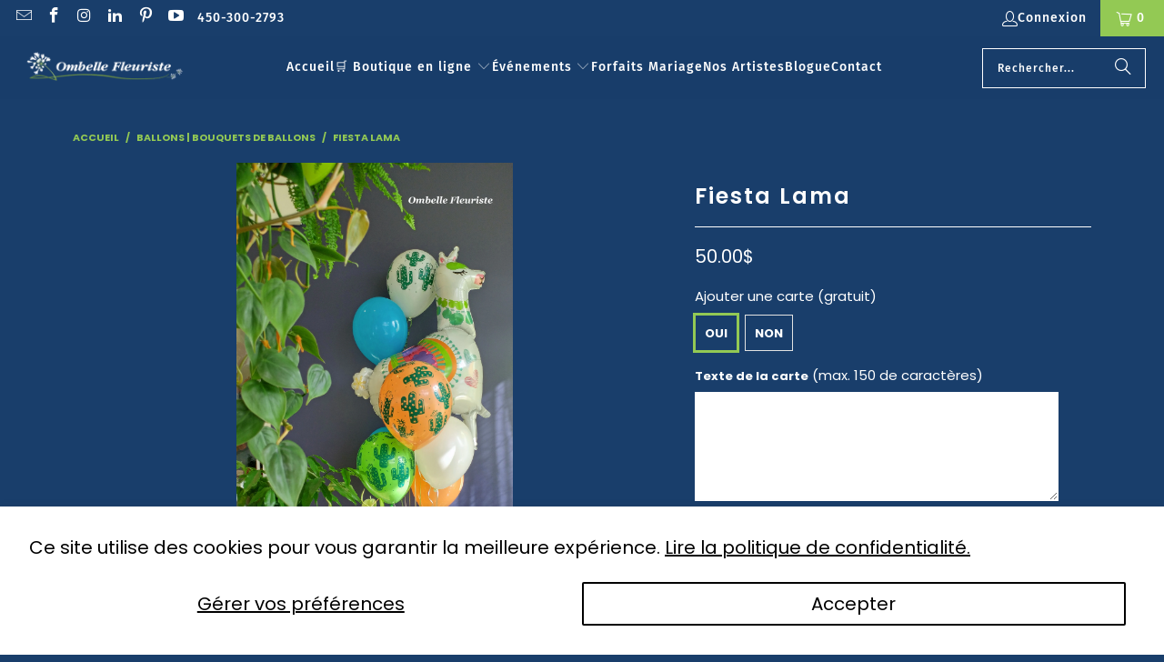

--- FILE ---
content_type: text/html; charset=utf-8
request_url: https://www.ombellefleuriste.ca/products/fiesta-lama
body_size: 28581
content:
<!DOCTYPE html>
<html class="no-js no-touch" lang="fr-CA">
  
  <head>   
    <script>
      window.Store = window.Store || {};
      window.Store.id = 1807712326;
    </script> 
    <meta name="google-site-verification" content="SajlrWlHo8RKW_bGOrcDQ0hJI-_o8EGEAdpThlnoHnc" />
    <meta name="msvalidate.01" content="AC83421315FE2267BCF1E9017878F3FB" />
    <meta name="p:domain_verify" content="8f5efe6cd3d5aa3569a8c504d772989f" />
    <meta charset="utf-8">
    <meta http-equiv="cleartype" content="on">
    <meta name="robots" content="index,follow">

    <!-- Mobile Specific Metas -->
    <meta name="HandheldFriendly" content="True">
    <meta name="MobileOptimized" content="320">
    <meta name="viewport" content="width=device-width,initial-scale=1">
    <meta name="theme-color" content="#193e6b">

    

    
    
    <title>
      Fiesta Lama - Ombelle Fleuriste
    </title>
    
    
      <meta name="description" content="Faites la fête avec Fiesta Lama! Excellent choix pour les petits et grands! Sourire garanti à celui ou celle qui le recevra! "/>
    

    <link rel="preconnect" href="https://fonts.shopifycdn.com" />
    <link rel="preconnect" href="https://cdn.shopify.com" />
    <link rel="preconnect" href="https://cdn.shopifycloud.com" />

    <link rel="dns-prefetch" href="https://v.shopify.com" />
    <link rel="dns-prefetch" href="https://www.youtube.com" />
    <link rel="dns-prefetch" href="https://vimeo.com" />

    <link href="//www.ombellefleuriste.ca/cdn/shop/t/22/assets/jquery.min.js?v=147293088974801289311768185671" as="script" rel="preload">

    <!-- Stylesheet for Fancybox library -->
    <link rel="stylesheet" href="//www.ombellefleuriste.ca/cdn/shop/t/22/assets/fancybox.css?v=19278034316635137701768185668" type="text/css" media="all" defer>

    <!-- Stylesheets for Turbo -->
    <link href="//www.ombellefleuriste.ca/cdn/shop/t/22/assets/styles.css?v=182804041311853029331768185686" rel="stylesheet" type="text/css" media="all" />

    <!-- Icons -->
    
      <link rel="shortcut icon" type="image/png" href="//www.ombellefleuriste.ca/cdn/shop/files/favicon-32x32_180x180.png?v=1671974803">
      <link rel="apple-touch-icon" href="//www.ombellefleuriste.ca/cdn/shop/files/favicon-32x32_180x180.png?v=1671974803"/>
      <link rel="apple-touch-icon" sizes="57x57" href="//www.ombellefleuriste.ca/cdn/shop/files/favicon-32x32_57x57.png?v=1671974803"/>
      <link rel="apple-touch-icon" sizes="60x60" href="//www.ombellefleuriste.ca/cdn/shop/files/favicon-32x32_60x60.png?v=1671974803"/>
      <link rel="apple-touch-icon" sizes="72x72" href="//www.ombellefleuriste.ca/cdn/shop/files/favicon-32x32_72x72.png?v=1671974803"/>
      <link rel="apple-touch-icon" sizes="76x76" href="//www.ombellefleuriste.ca/cdn/shop/files/favicon-32x32_76x76.png?v=1671974803"/>
      <link rel="apple-touch-icon" sizes="114x114" href="//www.ombellefleuriste.ca/cdn/shop/files/favicon-32x32_114x114.png?v=1671974803"/>
      <link rel="apple-touch-icon" sizes="180x180" href="//www.ombellefleuriste.ca/cdn/shop/files/favicon-32x32_180x180.png?v=1671974803"/>
      <link rel="apple-touch-icon" sizes="228x228" href="//www.ombellefleuriste.ca/cdn/shop/files/favicon-32x32_228x228.png?v=1671974803"/>
    
    <link rel="canonical" href="https://www.ombellefleuriste.ca/products/fiesta-lama"/>

    

    

    

    
    <script>
      window.PXUTheme = window.PXUTheme || {};
      window.PXUTheme.version = '9.5.1';
      window.PXUTheme.name = 'Turbo';
    </script>
    


    
<template id="price-ui"><span class="price " data-price></span><span class="compare-at-price" data-compare-at-price></span><span class="unit-pricing" data-unit-pricing></span></template>
    <template id="price-ui-badge"><div class="price-ui-badge__sticker price-ui-badge__sticker--">
    <span class="price-ui-badge__sticker-text" data-badge></span>
  </div></template>
    
    <template id="price-ui__price"><span class="money" data-price></span></template>
    <template id="price-ui__price-range"><span class="price-min" data-price-min><span class="money" data-price></span></span> - <span class="price-max" data-price-max><span class="money" data-price></span></span></template>
    <template id="price-ui__unit-pricing"><span class="unit-quantity" data-unit-quantity></span> | <span class="unit-price" data-unit-price><span class="money" data-price></span></span> / <span class="unit-measurement" data-unit-measurement></span></template>
    <template id="price-ui-badge__percent-savings-range">Économiser jusqu'à <span data-price-percent></span>%</template>
    <template id="price-ui-badge__percent-savings">Sauvegarder <span data-price-percent></span>%</template>
    <template id="price-ui-badge__price-savings-range">Économiser jusqu'à <span class="money" data-price></span></template>
    <template id="price-ui-badge__price-savings">Enregistrer <span class="money" data-price></span></template>
    <template id="price-ui-badge__on-sale">Vente</template>
    <template id="price-ui-badge__sold-out">Épuisé</template>
    <template id="price-ui-badge__call-to-order">Appelez-Nous</template>
    <template id="price-ui-badge__in-stock">En stock</template>
    


    <script>
      
window.PXUTheme = window.PXUTheme || {};


window.PXUTheme.theme_settings = {};
window.PXUTheme.currency = {};
window.PXUTheme.routes = window.PXUTheme.routes || {};


window.PXUTheme.theme_settings.display_tos_checkbox = true;
window.PXUTheme.theme_settings.go_to_checkout = false;
window.PXUTheme.theme_settings.cart_action = "redirect_cart";
window.PXUTheme.theme_settings.cart_shipping_calculator = false;


window.PXUTheme.theme_settings.collection_swatches = true;
window.PXUTheme.theme_settings.collection_secondary_image = false;


window.PXUTheme.currency.show_multiple_currencies = false;
window.PXUTheme.currency.shop_currency = "CAD";
window.PXUTheme.currency.default_currency = "USD";
window.PXUTheme.currency.display_format = "money_format";
window.PXUTheme.currency.money_format = "{{amount}}$";
window.PXUTheme.currency.money_format_no_currency = "{{amount}}$";
window.PXUTheme.currency.money_format_currency = "{{amount}}$ CAD";
window.PXUTheme.currency.native_multi_currency = false;
window.PXUTheme.currency.iso_code = "CAD";
window.PXUTheme.currency.symbol = "$";


window.PXUTheme.theme_settings.display_inventory_left = false;
window.PXUTheme.theme_settings.inventory_threshold = 10;
window.PXUTheme.theme_settings.limit_quantity = true;


window.PXUTheme.theme_settings.menu_position = null;


window.PXUTheme.theme_settings.newsletter_popup = false;
window.PXUTheme.theme_settings.newsletter_popup_days = "2";
window.PXUTheme.theme_settings.newsletter_popup_mobile = true;
window.PXUTheme.theme_settings.newsletter_popup_seconds = 2;


window.PXUTheme.theme_settings.pagination_type = "infinite_scroll";


window.PXUTheme.theme_settings.enable_shopify_collection_badges = false;
window.PXUTheme.theme_settings.quick_shop_thumbnail_position = null;
window.PXUTheme.theme_settings.product_form_style = "radio";
window.PXUTheme.theme_settings.sale_banner_enabled = true;
window.PXUTheme.theme_settings.display_savings = false;
window.PXUTheme.theme_settings.display_sold_out_price = true;
window.PXUTheme.theme_settings.free_text = "Gratuit";
window.PXUTheme.theme_settings.video_looping = null;
window.PXUTheme.theme_settings.quick_shop_style = "popup";
window.PXUTheme.theme_settings.hover_enabled = false;


window.PXUTheme.routes.cart_url = "/cart";
window.PXUTheme.routes.cart_update_url = "/cart/update";
window.PXUTheme.routes.root_url = "/";
window.PXUTheme.routes.search_url = "/search";
window.PXUTheme.routes.all_products_collection_url = "/collections/all";
window.PXUTheme.routes.product_recommendations_url = "/recommendations/products";
window.PXUTheme.routes.predictive_search_url = "/search/suggest";


window.PXUTheme.theme_settings.image_loading_style = "blur-up";


window.PXUTheme.theme_settings.enable_autocomplete = true;


window.PXUTheme.theme_settings.page_dots_enabled = true;
window.PXUTheme.theme_settings.slideshow_arrow_size = "light";


window.PXUTheme.theme_settings.quick_shop_enabled = false;


window.PXUTheme.theme_settings.enable_back_to_top_button = false;


window.PXUTheme.translation = {};


window.PXUTheme.translation.agree_to_terms_warning = "Vous devez accepter les termes et conditions à la caisse.";
window.PXUTheme.translation.one_item_left = "produit en stock";
window.PXUTheme.translation.items_left_text = "produits en stock";
window.PXUTheme.translation.cart_savings_text = "Économisez";
window.PXUTheme.translation.cart_discount_text = "Remise";
window.PXUTheme.translation.cart_subtotal_text = "Sous-total";
window.PXUTheme.translation.cart_remove_text = "Supprimer";
window.PXUTheme.translation.cart_free_text = "Libérer";


window.PXUTheme.translation.newsletter_success_text = "Merci de vous être inscrit(e) à notre liste de diffusion !";


window.PXUTheme.translation.notify_email = "Saisissez votre adresse e-mail...";
window.PXUTheme.translation.notify_email_value = "E-mail";
window.PXUTheme.translation.notify_email_send = "Envoyer";
window.PXUTheme.translation.notify_message_first = "Merci de me contacter lorsque ";
window.PXUTheme.translation.notify_message_last = " est disponible à nouveau - ";
window.PXUTheme.translation.notify_success_text = "Merci ! Nous vous contacterons lorsque ce produit sera de nouveau disponible !";


window.PXUTheme.translation.add_to_cart = "Ajouter au panier";
window.PXUTheme.translation.coming_soon_text = "À Venir";
window.PXUTheme.translation.sold_out_text = "Épuisé";
window.PXUTheme.translation.call_to_order_text = "Appelez-Nous";
window.PXUTheme.translation.sale_text = "Soldes";
window.PXUTheme.translation.savings_text = "Économisez";
window.PXUTheme.translation.percent_off_text = "% rabais";
window.PXUTheme.translation.from_text = "à partir de";
window.PXUTheme.translation.new_text = "Nouveauté";
window.PXUTheme.translation.pre_order_text = "Pré-Commande";
window.PXUTheme.translation.unavailable_text = "Indisponible";


window.PXUTheme.translation.all_results = "Tous les résultats";
window.PXUTheme.translation.no_results = "Aucun résultat trouvé.";


window.PXUTheme.media_queries = {};
window.PXUTheme.media_queries.small = window.matchMedia( "(max-width: 480px)" );
window.PXUTheme.media_queries.medium = window.matchMedia( "(max-width: 798px)" );
window.PXUTheme.media_queries.large = window.matchMedia( "(min-width: 799px)" );
window.PXUTheme.media_queries.larger = window.matchMedia( "(min-width: 960px)" );
window.PXUTheme.media_queries.xlarge = window.matchMedia( "(min-width: 1200px)" );
window.PXUTheme.media_queries.ie10 = window.matchMedia( "all and (-ms-high-contrast: none), (-ms-high-contrast: active)" );
window.PXUTheme.media_queries.tablet = window.matchMedia( "only screen and (min-width: 799px) and (max-width: 1024px)" );
window.PXUTheme.media_queries.mobile_and_tablet = window.matchMedia( "(max-width: 1024px)" );

    </script>

    

    
      <script src="//www.ombellefleuriste.ca/cdn/shop/t/22/assets/instantclick.min.js?v=20092422000980684151768185670" data-no-instant defer></script>

      <script data-no-instant>
        window.addEventListener('DOMContentLoaded', function() {

          function inIframe() {
            try {
              return window.self !== window.top;
            } catch (e) {
              return true;
            }
          }

          if (!inIframe()){
            InstantClick.on('change', function() {

              $('head script[src*="shopify"]').each(function() {
                var script = document.createElement('script');
                script.type = 'text/javascript';
                script.src = $(this).attr('src');

                $('body').append(script);
              });

              $('body').removeClass('fancybox-active');
              $.fancybox.destroy();

              InstantClick.init();

            });
          }
        });
      </script>
    

    <script>
      
    </script>

    <script>window.performance && window.performance.mark && window.performance.mark('shopify.content_for_header.start');</script><meta name="facebook-domain-verification" content="gwp52hwdlkhykqt8x4td7gtto31oti">
<meta name="google-site-verification" content="SajlrWlHo8RKW_bGOrcDQ0hJI-_o8EGEAdpThlnoHnc">
<meta id="shopify-digital-wallet" name="shopify-digital-wallet" content="/1807712326/digital_wallets/dialog">
<meta name="shopify-checkout-api-token" content="bf67885e8a76aaf3a4421999654f36ab">
<meta id="in-context-paypal-metadata" data-shop-id="1807712326" data-venmo-supported="false" data-environment="production" data-locale="en_US" data-paypal-v4="true" data-currency="CAD">
<link rel="alternate" type="application/json+oembed" href="https://www.ombellefleuriste.ca/products/fiesta-lama.oembed">
<script async="async" src="/checkouts/internal/preloads.js?locale=fr-CA"></script>
<link rel="preconnect" href="https://shop.app" crossorigin="anonymous">
<script async="async" src="https://shop.app/checkouts/internal/preloads.js?locale=fr-CA&shop_id=1807712326" crossorigin="anonymous"></script>
<script id="shopify-features" type="application/json">{"accessToken":"bf67885e8a76aaf3a4421999654f36ab","betas":["rich-media-storefront-analytics"],"domain":"www.ombellefleuriste.ca","predictiveSearch":true,"shopId":1807712326,"locale":"fr"}</script>
<script>var Shopify = Shopify || {};
Shopify.shop = "ombelle-fleuriste.myshopify.com";
Shopify.locale = "fr-CA";
Shopify.currency = {"active":"CAD","rate":"1.0"};
Shopify.country = "CA";
Shopify.theme = {"name":"OmbelleSite\/bird-integration","id":191101272145,"schema_name":"Turbo","schema_version":"9.5.1","theme_store_id":null,"role":"main"};
Shopify.theme.handle = "null";
Shopify.theme.style = {"id":null,"handle":null};
Shopify.cdnHost = "www.ombellefleuriste.ca/cdn";
Shopify.routes = Shopify.routes || {};
Shopify.routes.root = "/";</script>
<script type="module">!function(o){(o.Shopify=o.Shopify||{}).modules=!0}(window);</script>
<script>!function(o){function n(){var o=[];function n(){o.push(Array.prototype.slice.apply(arguments))}return n.q=o,n}var t=o.Shopify=o.Shopify||{};t.loadFeatures=n(),t.autoloadFeatures=n()}(window);</script>
<script>
  window.ShopifyPay = window.ShopifyPay || {};
  window.ShopifyPay.apiHost = "shop.app\/pay";
  window.ShopifyPay.redirectState = null;
</script>
<script id="shop-js-analytics" type="application/json">{"pageType":"product"}</script>
<script defer="defer" async type="module" src="//www.ombellefleuriste.ca/cdn/shopifycloud/shop-js/modules/v2/client.init-shop-cart-sync_INwxTpsh.fr.esm.js"></script>
<script defer="defer" async type="module" src="//www.ombellefleuriste.ca/cdn/shopifycloud/shop-js/modules/v2/chunk.common_YNAa1F1g.esm.js"></script>
<script type="module">
  await import("//www.ombellefleuriste.ca/cdn/shopifycloud/shop-js/modules/v2/client.init-shop-cart-sync_INwxTpsh.fr.esm.js");
await import("//www.ombellefleuriste.ca/cdn/shopifycloud/shop-js/modules/v2/chunk.common_YNAa1F1g.esm.js");

  window.Shopify.SignInWithShop?.initShopCartSync?.({"fedCMEnabled":true,"windoidEnabled":true});

</script>
<script>
  window.Shopify = window.Shopify || {};
  if (!window.Shopify.featureAssets) window.Shopify.featureAssets = {};
  window.Shopify.featureAssets['shop-js'] = {"shop-cart-sync":["modules/v2/client.shop-cart-sync_BVs4vSl-.fr.esm.js","modules/v2/chunk.common_YNAa1F1g.esm.js"],"init-fed-cm":["modules/v2/client.init-fed-cm_CEmYoMXU.fr.esm.js","modules/v2/chunk.common_YNAa1F1g.esm.js"],"shop-button":["modules/v2/client.shop-button_BhVpOdEY.fr.esm.js","modules/v2/chunk.common_YNAa1F1g.esm.js"],"init-windoid":["modules/v2/client.init-windoid_DVncJssP.fr.esm.js","modules/v2/chunk.common_YNAa1F1g.esm.js"],"shop-cash-offers":["modules/v2/client.shop-cash-offers_CD5ChB-w.fr.esm.js","modules/v2/chunk.common_YNAa1F1g.esm.js","modules/v2/chunk.modal_DXhkN-5p.esm.js"],"shop-toast-manager":["modules/v2/client.shop-toast-manager_CMZA41xP.fr.esm.js","modules/v2/chunk.common_YNAa1F1g.esm.js"],"init-shop-email-lookup-coordinator":["modules/v2/client.init-shop-email-lookup-coordinator_Dxg3Qq63.fr.esm.js","modules/v2/chunk.common_YNAa1F1g.esm.js"],"pay-button":["modules/v2/client.pay-button_CApwTr-J.fr.esm.js","modules/v2/chunk.common_YNAa1F1g.esm.js"],"avatar":["modules/v2/client.avatar_BTnouDA3.fr.esm.js"],"init-shop-cart-sync":["modules/v2/client.init-shop-cart-sync_INwxTpsh.fr.esm.js","modules/v2/chunk.common_YNAa1F1g.esm.js"],"shop-login-button":["modules/v2/client.shop-login-button_Ctct7BR2.fr.esm.js","modules/v2/chunk.common_YNAa1F1g.esm.js","modules/v2/chunk.modal_DXhkN-5p.esm.js"],"init-customer-accounts-sign-up":["modules/v2/client.init-customer-accounts-sign-up_DTysEz83.fr.esm.js","modules/v2/client.shop-login-button_Ctct7BR2.fr.esm.js","modules/v2/chunk.common_YNAa1F1g.esm.js","modules/v2/chunk.modal_DXhkN-5p.esm.js"],"init-shop-for-new-customer-accounts":["modules/v2/client.init-shop-for-new-customer-accounts_wbmNjFX3.fr.esm.js","modules/v2/client.shop-login-button_Ctct7BR2.fr.esm.js","modules/v2/chunk.common_YNAa1F1g.esm.js","modules/v2/chunk.modal_DXhkN-5p.esm.js"],"init-customer-accounts":["modules/v2/client.init-customer-accounts_DqpN27KS.fr.esm.js","modules/v2/client.shop-login-button_Ctct7BR2.fr.esm.js","modules/v2/chunk.common_YNAa1F1g.esm.js","modules/v2/chunk.modal_DXhkN-5p.esm.js"],"shop-follow-button":["modules/v2/client.shop-follow-button_CBz8VXaE.fr.esm.js","modules/v2/chunk.common_YNAa1F1g.esm.js","modules/v2/chunk.modal_DXhkN-5p.esm.js"],"lead-capture":["modules/v2/client.lead-capture_Bo6pQGej.fr.esm.js","modules/v2/chunk.common_YNAa1F1g.esm.js","modules/v2/chunk.modal_DXhkN-5p.esm.js"],"checkout-modal":["modules/v2/client.checkout-modal_B_8gz53b.fr.esm.js","modules/v2/chunk.common_YNAa1F1g.esm.js","modules/v2/chunk.modal_DXhkN-5p.esm.js"],"shop-login":["modules/v2/client.shop-login_CTIGRVE1.fr.esm.js","modules/v2/chunk.common_YNAa1F1g.esm.js","modules/v2/chunk.modal_DXhkN-5p.esm.js"],"payment-terms":["modules/v2/client.payment-terms_BUSo56Mg.fr.esm.js","modules/v2/chunk.common_YNAa1F1g.esm.js","modules/v2/chunk.modal_DXhkN-5p.esm.js"]};
</script>
<script id="__st">var __st={"a":1807712326,"offset":-18000,"reqid":"c4f13d85-ef51-4cfe-9b1b-4f36809dbc22-1768941923","pageurl":"www.ombellefleuriste.ca\/products\/fiesta-lama","u":"ace1c7017d5a","p":"product","rtyp":"product","rid":4576359350353};</script>
<script>window.ShopifyPaypalV4VisibilityTracking = true;</script>
<script id="captcha-bootstrap">!function(){'use strict';const t='contact',e='account',n='new_comment',o=[[t,t],['blogs',n],['comments',n],[t,'customer']],c=[[e,'customer_login'],[e,'guest_login'],[e,'recover_customer_password'],[e,'create_customer']],r=t=>t.map((([t,e])=>`form[action*='/${t}']:not([data-nocaptcha='true']) input[name='form_type'][value='${e}']`)).join(','),a=t=>()=>t?[...document.querySelectorAll(t)].map((t=>t.form)):[];function s(){const t=[...o],e=r(t);return a(e)}const i='password',u='form_key',d=['recaptcha-v3-token','g-recaptcha-response','h-captcha-response',i],f=()=>{try{return window.sessionStorage}catch{return}},m='__shopify_v',_=t=>t.elements[u];function p(t,e,n=!1){try{const o=window.sessionStorage,c=JSON.parse(o.getItem(e)),{data:r}=function(t){const{data:e,action:n}=t;return t[m]||n?{data:e,action:n}:{data:t,action:n}}(c);for(const[e,n]of Object.entries(r))t.elements[e]&&(t.elements[e].value=n);n&&o.removeItem(e)}catch(o){console.error('form repopulation failed',{error:o})}}const l='form_type',E='cptcha';function T(t){t.dataset[E]=!0}const w=window,h=w.document,L='Shopify',v='ce_forms',y='captcha';let A=!1;((t,e)=>{const n=(g='f06e6c50-85a8-45c8-87d0-21a2b65856fe',I='https://cdn.shopify.com/shopifycloud/storefront-forms-hcaptcha/ce_storefront_forms_captcha_hcaptcha.v1.5.2.iife.js',D={infoText:'Protégé par hCaptcha',privacyText:'Confidentialité',termsText:'Conditions'},(t,e,n)=>{const o=w[L][v],c=o.bindForm;if(c)return c(t,g,e,D).then(n);var r;o.q.push([[t,g,e,D],n]),r=I,A||(h.body.append(Object.assign(h.createElement('script'),{id:'captcha-provider',async:!0,src:r})),A=!0)});var g,I,D;w[L]=w[L]||{},w[L][v]=w[L][v]||{},w[L][v].q=[],w[L][y]=w[L][y]||{},w[L][y].protect=function(t,e){n(t,void 0,e),T(t)},Object.freeze(w[L][y]),function(t,e,n,w,h,L){const[v,y,A,g]=function(t,e,n){const i=e?o:[],u=t?c:[],d=[...i,...u],f=r(d),m=r(i),_=r(d.filter((([t,e])=>n.includes(e))));return[a(f),a(m),a(_),s()]}(w,h,L),I=t=>{const e=t.target;return e instanceof HTMLFormElement?e:e&&e.form},D=t=>v().includes(t);t.addEventListener('submit',(t=>{const e=I(t);if(!e)return;const n=D(e)&&!e.dataset.hcaptchaBound&&!e.dataset.recaptchaBound,o=_(e),c=g().includes(e)&&(!o||!o.value);(n||c)&&t.preventDefault(),c&&!n&&(function(t){try{if(!f())return;!function(t){const e=f();if(!e)return;const n=_(t);if(!n)return;const o=n.value;o&&e.removeItem(o)}(t);const e=Array.from(Array(32),(()=>Math.random().toString(36)[2])).join('');!function(t,e){_(t)||t.append(Object.assign(document.createElement('input'),{type:'hidden',name:u})),t.elements[u].value=e}(t,e),function(t,e){const n=f();if(!n)return;const o=[...t.querySelectorAll(`input[type='${i}']`)].map((({name:t})=>t)),c=[...d,...o],r={};for(const[a,s]of new FormData(t).entries())c.includes(a)||(r[a]=s);n.setItem(e,JSON.stringify({[m]:1,action:t.action,data:r}))}(t,e)}catch(e){console.error('failed to persist form',e)}}(e),e.submit())}));const S=(t,e)=>{t&&!t.dataset[E]&&(n(t,e.some((e=>e===t))),T(t))};for(const o of['focusin','change'])t.addEventListener(o,(t=>{const e=I(t);D(e)&&S(e,y())}));const B=e.get('form_key'),M=e.get(l),P=B&&M;t.addEventListener('DOMContentLoaded',(()=>{const t=y();if(P)for(const e of t)e.elements[l].value===M&&p(e,B);[...new Set([...A(),...v().filter((t=>'true'===t.dataset.shopifyCaptcha))])].forEach((e=>S(e,t)))}))}(h,new URLSearchParams(w.location.search),n,t,e,['guest_login'])})(!0,!1)}();</script>
<script integrity="sha256-4kQ18oKyAcykRKYeNunJcIwy7WH5gtpwJnB7kiuLZ1E=" data-source-attribution="shopify.loadfeatures" defer="defer" src="//www.ombellefleuriste.ca/cdn/shopifycloud/storefront/assets/storefront/load_feature-a0a9edcb.js" crossorigin="anonymous"></script>
<script crossorigin="anonymous" defer="defer" src="//www.ombellefleuriste.ca/cdn/shopifycloud/storefront/assets/shopify_pay/storefront-65b4c6d7.js?v=20250812"></script>
<script data-source-attribution="shopify.dynamic_checkout.dynamic.init">var Shopify=Shopify||{};Shopify.PaymentButton=Shopify.PaymentButton||{isStorefrontPortableWallets:!0,init:function(){window.Shopify.PaymentButton.init=function(){};var t=document.createElement("script");t.src="https://www.ombellefleuriste.ca/cdn/shopifycloud/portable-wallets/latest/portable-wallets.fr.js",t.type="module",document.head.appendChild(t)}};
</script>
<script data-source-attribution="shopify.dynamic_checkout.buyer_consent">
  function portableWalletsHideBuyerConsent(e){var t=document.getElementById("shopify-buyer-consent"),n=document.getElementById("shopify-subscription-policy-button");t&&n&&(t.classList.add("hidden"),t.setAttribute("aria-hidden","true"),n.removeEventListener("click",e))}function portableWalletsShowBuyerConsent(e){var t=document.getElementById("shopify-buyer-consent"),n=document.getElementById("shopify-subscription-policy-button");t&&n&&(t.classList.remove("hidden"),t.removeAttribute("aria-hidden"),n.addEventListener("click",e))}window.Shopify?.PaymentButton&&(window.Shopify.PaymentButton.hideBuyerConsent=portableWalletsHideBuyerConsent,window.Shopify.PaymentButton.showBuyerConsent=portableWalletsShowBuyerConsent);
</script>
<script data-source-attribution="shopify.dynamic_checkout.cart.bootstrap">document.addEventListener("DOMContentLoaded",(function(){function t(){return document.querySelector("shopify-accelerated-checkout-cart, shopify-accelerated-checkout")}if(t())Shopify.PaymentButton.init();else{new MutationObserver((function(e,n){t()&&(Shopify.PaymentButton.init(),n.disconnect())})).observe(document.body,{childList:!0,subtree:!0})}}));
</script>
<script id='scb4127' type='text/javascript' async='' src='https://www.ombellefleuriste.ca/cdn/shopifycloud/privacy-banner/storefront-banner.js'></script><link id="shopify-accelerated-checkout-styles" rel="stylesheet" media="screen" href="https://www.ombellefleuriste.ca/cdn/shopifycloud/portable-wallets/latest/accelerated-checkout-backwards-compat.css" crossorigin="anonymous">
<style id="shopify-accelerated-checkout-cart">
        #shopify-buyer-consent {
  margin-top: 1em;
  display: inline-block;
  width: 100%;
}

#shopify-buyer-consent.hidden {
  display: none;
}

#shopify-subscription-policy-button {
  background: none;
  border: none;
  padding: 0;
  text-decoration: underline;
  font-size: inherit;
  cursor: pointer;
}

#shopify-subscription-policy-button::before {
  box-shadow: none;
}

      </style>

<script>window.performance && window.performance.mark && window.performance.mark('shopify.content_for_header.end');</script>

    

<meta name="author" content="Ombelle Fleuriste">
<meta property="og:url" content="https://www.ombellefleuriste.ca/products/fiesta-lama">
<meta property="og:site_name" content="Ombelle Fleuriste">




  <meta property="og:type" content="product">
  <meta property="og:title" content="Fiesta Lama">
  
    
      
        <meta property="og:image" content="https://www.ombellefleuriste.ca/cdn/shop/products/ballons-lama-cactus_600x.jpg?v=1587915056">
        <meta property="og:image:secure_url" content="https://www.ombellefleuriste.ca/cdn/shop/products/ballons-lama-cactus_600x.jpg?v=1587915056">
        
        <meta property="og:image:width" content="2290">
        <meta property="og:image:height" content="3770">
      
    
  
  <meta property="product:price:amount" content="50.00">
  <meta property="product:price:currency" content="CAD">



  <meta property="og:description" content="Faites la fête avec Fiesta Lama! Excellent choix pour les petits et grands! Sourire garanti à celui ou celle qui le recevra! ">




<meta name="twitter:card" content="summary">

  <meta name="twitter:title" content="Fiesta Lama">
  <meta name="twitter:description" content="Faites la fête avec Fiesta Lama! Excellent choix pour les petits et grands! Sourire garanti à celui ou celle qui le recevra! ">
  <meta name="twitter:image" content="https://www.ombellefleuriste.ca/cdn/shop/products/ballons-lama-cactus_240x.jpg?v=1587915056">
  <meta name="twitter:image:width" content="240">
  <meta name="twitter:image:height" content="240">
  <meta name="twitter:image:alt" content="Ombelle Fleuriste - Bouquet de ballons - Fiesta Lama - BAL-1004">



    
    
  <script src="https://cdn.shopify.com/extensions/019bd644-eb2f-7d60-a773-354b83494474/pickup-app-ext-261/assets/bird-pickup-script.js" type="text/javascript" defer="defer"></script>
<link href="https://monorail-edge.shopifysvc.com" rel="dns-prefetch">
<script>(function(){if ("sendBeacon" in navigator && "performance" in window) {try {var session_token_from_headers = performance.getEntriesByType('navigation')[0].serverTiming.find(x => x.name == '_s').description;} catch {var session_token_from_headers = undefined;}var session_cookie_matches = document.cookie.match(/_shopify_s=([^;]*)/);var session_token_from_cookie = session_cookie_matches && session_cookie_matches.length === 2 ? session_cookie_matches[1] : "";var session_token = session_token_from_headers || session_token_from_cookie || "";function handle_abandonment_event(e) {var entries = performance.getEntries().filter(function(entry) {return /monorail-edge.shopifysvc.com/.test(entry.name);});if (!window.abandonment_tracked && entries.length === 0) {window.abandonment_tracked = true;var currentMs = Date.now();var navigation_start = performance.timing.navigationStart;var payload = {shop_id: 1807712326,url: window.location.href,navigation_start,duration: currentMs - navigation_start,session_token,page_type: "product"};window.navigator.sendBeacon("https://monorail-edge.shopifysvc.com/v1/produce", JSON.stringify({schema_id: "online_store_buyer_site_abandonment/1.1",payload: payload,metadata: {event_created_at_ms: currentMs,event_sent_at_ms: currentMs}}));}}window.addEventListener('pagehide', handle_abandonment_event);}}());</script>
<script id="web-pixels-manager-setup">(function e(e,d,r,n,o){if(void 0===o&&(o={}),!Boolean(null===(a=null===(i=window.Shopify)||void 0===i?void 0:i.analytics)||void 0===a?void 0:a.replayQueue)){var i,a;window.Shopify=window.Shopify||{};var t=window.Shopify;t.analytics=t.analytics||{};var s=t.analytics;s.replayQueue=[],s.publish=function(e,d,r){return s.replayQueue.push([e,d,r]),!0};try{self.performance.mark("wpm:start")}catch(e){}var l=function(){var e={modern:/Edge?\/(1{2}[4-9]|1[2-9]\d|[2-9]\d{2}|\d{4,})\.\d+(\.\d+|)|Firefox\/(1{2}[4-9]|1[2-9]\d|[2-9]\d{2}|\d{4,})\.\d+(\.\d+|)|Chrom(ium|e)\/(9{2}|\d{3,})\.\d+(\.\d+|)|(Maci|X1{2}).+ Version\/(15\.\d+|(1[6-9]|[2-9]\d|\d{3,})\.\d+)([,.]\d+|)( \(\w+\)|)( Mobile\/\w+|) Safari\/|Chrome.+OPR\/(9{2}|\d{3,})\.\d+\.\d+|(CPU[ +]OS|iPhone[ +]OS|CPU[ +]iPhone|CPU IPhone OS|CPU iPad OS)[ +]+(15[._]\d+|(1[6-9]|[2-9]\d|\d{3,})[._]\d+)([._]\d+|)|Android:?[ /-](13[3-9]|1[4-9]\d|[2-9]\d{2}|\d{4,})(\.\d+|)(\.\d+|)|Android.+Firefox\/(13[5-9]|1[4-9]\d|[2-9]\d{2}|\d{4,})\.\d+(\.\d+|)|Android.+Chrom(ium|e)\/(13[3-9]|1[4-9]\d|[2-9]\d{2}|\d{4,})\.\d+(\.\d+|)|SamsungBrowser\/([2-9]\d|\d{3,})\.\d+/,legacy:/Edge?\/(1[6-9]|[2-9]\d|\d{3,})\.\d+(\.\d+|)|Firefox\/(5[4-9]|[6-9]\d|\d{3,})\.\d+(\.\d+|)|Chrom(ium|e)\/(5[1-9]|[6-9]\d|\d{3,})\.\d+(\.\d+|)([\d.]+$|.*Safari\/(?![\d.]+ Edge\/[\d.]+$))|(Maci|X1{2}).+ Version\/(10\.\d+|(1[1-9]|[2-9]\d|\d{3,})\.\d+)([,.]\d+|)( \(\w+\)|)( Mobile\/\w+|) Safari\/|Chrome.+OPR\/(3[89]|[4-9]\d|\d{3,})\.\d+\.\d+|(CPU[ +]OS|iPhone[ +]OS|CPU[ +]iPhone|CPU IPhone OS|CPU iPad OS)[ +]+(10[._]\d+|(1[1-9]|[2-9]\d|\d{3,})[._]\d+)([._]\d+|)|Android:?[ /-](13[3-9]|1[4-9]\d|[2-9]\d{2}|\d{4,})(\.\d+|)(\.\d+|)|Mobile Safari.+OPR\/([89]\d|\d{3,})\.\d+\.\d+|Android.+Firefox\/(13[5-9]|1[4-9]\d|[2-9]\d{2}|\d{4,})\.\d+(\.\d+|)|Android.+Chrom(ium|e)\/(13[3-9]|1[4-9]\d|[2-9]\d{2}|\d{4,})\.\d+(\.\d+|)|Android.+(UC? ?Browser|UCWEB|U3)[ /]?(15\.([5-9]|\d{2,})|(1[6-9]|[2-9]\d|\d{3,})\.\d+)\.\d+|SamsungBrowser\/(5\.\d+|([6-9]|\d{2,})\.\d+)|Android.+MQ{2}Browser\/(14(\.(9|\d{2,})|)|(1[5-9]|[2-9]\d|\d{3,})(\.\d+|))(\.\d+|)|K[Aa][Ii]OS\/(3\.\d+|([4-9]|\d{2,})\.\d+)(\.\d+|)/},d=e.modern,r=e.legacy,n=navigator.userAgent;return n.match(d)?"modern":n.match(r)?"legacy":"unknown"}(),u="modern"===l?"modern":"legacy",c=(null!=n?n:{modern:"",legacy:""})[u],f=function(e){return[e.baseUrl,"/wpm","/b",e.hashVersion,"modern"===e.buildTarget?"m":"l",".js"].join("")}({baseUrl:d,hashVersion:r,buildTarget:u}),m=function(e){var d=e.version,r=e.bundleTarget,n=e.surface,o=e.pageUrl,i=e.monorailEndpoint;return{emit:function(e){var a=e.status,t=e.errorMsg,s=(new Date).getTime(),l=JSON.stringify({metadata:{event_sent_at_ms:s},events:[{schema_id:"web_pixels_manager_load/3.1",payload:{version:d,bundle_target:r,page_url:o,status:a,surface:n,error_msg:t},metadata:{event_created_at_ms:s}}]});if(!i)return console&&console.warn&&console.warn("[Web Pixels Manager] No Monorail endpoint provided, skipping logging."),!1;try{return self.navigator.sendBeacon.bind(self.navigator)(i,l)}catch(e){}var u=new XMLHttpRequest;try{return u.open("POST",i,!0),u.setRequestHeader("Content-Type","text/plain"),u.send(l),!0}catch(e){return console&&console.warn&&console.warn("[Web Pixels Manager] Got an unhandled error while logging to Monorail."),!1}}}}({version:r,bundleTarget:l,surface:e.surface,pageUrl:self.location.href,monorailEndpoint:e.monorailEndpoint});try{o.browserTarget=l,function(e){var d=e.src,r=e.async,n=void 0===r||r,o=e.onload,i=e.onerror,a=e.sri,t=e.scriptDataAttributes,s=void 0===t?{}:t,l=document.createElement("script"),u=document.querySelector("head"),c=document.querySelector("body");if(l.async=n,l.src=d,a&&(l.integrity=a,l.crossOrigin="anonymous"),s)for(var f in s)if(Object.prototype.hasOwnProperty.call(s,f))try{l.dataset[f]=s[f]}catch(e){}if(o&&l.addEventListener("load",o),i&&l.addEventListener("error",i),u)u.appendChild(l);else{if(!c)throw new Error("Did not find a head or body element to append the script");c.appendChild(l)}}({src:f,async:!0,onload:function(){if(!function(){var e,d;return Boolean(null===(d=null===(e=window.Shopify)||void 0===e?void 0:e.analytics)||void 0===d?void 0:d.initialized)}()){var d=window.webPixelsManager.init(e)||void 0;if(d){var r=window.Shopify.analytics;r.replayQueue.forEach((function(e){var r=e[0],n=e[1],o=e[2];d.publishCustomEvent(r,n,o)})),r.replayQueue=[],r.publish=d.publishCustomEvent,r.visitor=d.visitor,r.initialized=!0}}},onerror:function(){return m.emit({status:"failed",errorMsg:"".concat(f," has failed to load")})},sri:function(e){var d=/^sha384-[A-Za-z0-9+/=]+$/;return"string"==typeof e&&d.test(e)}(c)?c:"",scriptDataAttributes:o}),m.emit({status:"loading"})}catch(e){m.emit({status:"failed",errorMsg:(null==e?void 0:e.message)||"Unknown error"})}}})({shopId: 1807712326,storefrontBaseUrl: "https://www.ombellefleuriste.ca",extensionsBaseUrl: "https://extensions.shopifycdn.com/cdn/shopifycloud/web-pixels-manager",monorailEndpoint: "https://monorail-edge.shopifysvc.com/unstable/produce_batch",surface: "storefront-renderer",enabledBetaFlags: ["2dca8a86"],webPixelsConfigList: [{"id":"427917393","configuration":"{\"config\":\"{\\\"google_tag_ids\\\":[\\\"G-BS2X4KBRNC\\\",\\\"AW-776350235\\\"],\\\"target_country\\\":\\\"CA\\\",\\\"gtag_events\\\":[{\\\"type\\\":\\\"search\\\",\\\"action_label\\\":[\\\"G-BS2X4KBRNC\\\",\\\"AW-776350235\\\/FfMbCNfrnpobEJvUmPIC\\\"]},{\\\"type\\\":\\\"begin_checkout\\\",\\\"action_label\\\":[\\\"G-BS2X4KBRNC\\\",\\\"AW-776350235\\\/4eOSCMvrnpobEJvUmPIC\\\"]},{\\\"type\\\":\\\"view_item\\\",\\\"action_label\\\":[\\\"G-BS2X4KBRNC\\\",\\\"AW-776350235\\\/YaZUCNTrnpobEJvUmPIC\\\"]},{\\\"type\\\":\\\"purchase\\\",\\\"action_label\\\":[\\\"G-BS2X4KBRNC\\\",\\\"AW-776350235\\\/z-c5CMjrnpobEJvUmPIC\\\"]},{\\\"type\\\":\\\"page_view\\\",\\\"action_label\\\":[\\\"G-BS2X4KBRNC\\\",\\\"AW-776350235\\\/R0ZiCNHrnpobEJvUmPIC\\\"]},{\\\"type\\\":\\\"add_payment_info\\\",\\\"action_label\\\":[\\\"G-BS2X4KBRNC\\\",\\\"AW-776350235\\\/t4BTCKztnpobEJvUmPIC\\\"]},{\\\"type\\\":\\\"add_to_cart\\\",\\\"action_label\\\":[\\\"G-BS2X4KBRNC\\\",\\\"AW-776350235\\\/FeFECM7rnpobEJvUmPIC\\\"]}],\\\"enable_monitoring_mode\\\":false}\"}","eventPayloadVersion":"v1","runtimeContext":"OPEN","scriptVersion":"b2a88bafab3e21179ed38636efcd8a93","type":"APP","apiClientId":1780363,"privacyPurposes":[],"dataSharingAdjustments":{"protectedCustomerApprovalScopes":["read_customer_address","read_customer_email","read_customer_name","read_customer_personal_data","read_customer_phone"]}},{"id":"162332753","configuration":"{\"pixel_id\":\"374445483383261\",\"pixel_type\":\"facebook_pixel\",\"metaapp_system_user_token\":\"-\"}","eventPayloadVersion":"v1","runtimeContext":"OPEN","scriptVersion":"ca16bc87fe92b6042fbaa3acc2fbdaa6","type":"APP","apiClientId":2329312,"privacyPurposes":["ANALYTICS","MARKETING","SALE_OF_DATA"],"dataSharingAdjustments":{"protectedCustomerApprovalScopes":["read_customer_address","read_customer_email","read_customer_name","read_customer_personal_data","read_customer_phone"]}},{"id":"65011793","configuration":"{\"tagID\":\"2612676593700\"}","eventPayloadVersion":"v1","runtimeContext":"STRICT","scriptVersion":"18031546ee651571ed29edbe71a3550b","type":"APP","apiClientId":3009811,"privacyPurposes":["ANALYTICS","MARKETING","SALE_OF_DATA"],"dataSharingAdjustments":{"protectedCustomerApprovalScopes":["read_customer_address","read_customer_email","read_customer_name","read_customer_personal_data","read_customer_phone"]}},{"id":"shopify-app-pixel","configuration":"{}","eventPayloadVersion":"v1","runtimeContext":"STRICT","scriptVersion":"0450","apiClientId":"shopify-pixel","type":"APP","privacyPurposes":["ANALYTICS","MARKETING"]},{"id":"shopify-custom-pixel","eventPayloadVersion":"v1","runtimeContext":"LAX","scriptVersion":"0450","apiClientId":"shopify-pixel","type":"CUSTOM","privacyPurposes":["ANALYTICS","MARKETING"]}],isMerchantRequest: false,initData: {"shop":{"name":"Ombelle Fleuriste","paymentSettings":{"currencyCode":"CAD"},"myshopifyDomain":"ombelle-fleuriste.myshopify.com","countryCode":"CA","storefrontUrl":"https:\/\/www.ombellefleuriste.ca"},"customer":null,"cart":null,"checkout":null,"productVariants":[{"price":{"amount":50.0,"currencyCode":"CAD"},"product":{"title":"Fiesta Lama","vendor":"Ombelle Fleuriste","id":"4576359350353","untranslatedTitle":"Fiesta Lama","url":"\/products\/fiesta-lama","type":"Ballon"},"id":"32137252503633","image":{"src":"\/\/www.ombellefleuriste.ca\/cdn\/shop\/products\/ballons-lama-cactus.jpg?v=1587915056"},"sku":"BAL-1004","title":"Default Title","untranslatedTitle":"Default Title"}],"purchasingCompany":null},},"https://www.ombellefleuriste.ca/cdn","fcfee988w5aeb613cpc8e4bc33m6693e112",{"modern":"","legacy":""},{"shopId":"1807712326","storefrontBaseUrl":"https:\/\/www.ombellefleuriste.ca","extensionBaseUrl":"https:\/\/extensions.shopifycdn.com\/cdn\/shopifycloud\/web-pixels-manager","surface":"storefront-renderer","enabledBetaFlags":"[\"2dca8a86\"]","isMerchantRequest":"false","hashVersion":"fcfee988w5aeb613cpc8e4bc33m6693e112","publish":"custom","events":"[[\"page_viewed\",{}],[\"product_viewed\",{\"productVariant\":{\"price\":{\"amount\":50.0,\"currencyCode\":\"CAD\"},\"product\":{\"title\":\"Fiesta Lama\",\"vendor\":\"Ombelle Fleuriste\",\"id\":\"4576359350353\",\"untranslatedTitle\":\"Fiesta Lama\",\"url\":\"\/products\/fiesta-lama\",\"type\":\"Ballon\"},\"id\":\"32137252503633\",\"image\":{\"src\":\"\/\/www.ombellefleuriste.ca\/cdn\/shop\/products\/ballons-lama-cactus.jpg?v=1587915056\"},\"sku\":\"BAL-1004\",\"title\":\"Default Title\",\"untranslatedTitle\":\"Default Title\"}}]]"});</script><script>
  window.ShopifyAnalytics = window.ShopifyAnalytics || {};
  window.ShopifyAnalytics.meta = window.ShopifyAnalytics.meta || {};
  window.ShopifyAnalytics.meta.currency = 'CAD';
  var meta = {"product":{"id":4576359350353,"gid":"gid:\/\/shopify\/Product\/4576359350353","vendor":"Ombelle Fleuriste","type":"Ballon","handle":"fiesta-lama","variants":[{"id":32137252503633,"price":5000,"name":"Fiesta Lama","public_title":null,"sku":"BAL-1004"}],"remote":false},"page":{"pageType":"product","resourceType":"product","resourceId":4576359350353,"requestId":"c4f13d85-ef51-4cfe-9b1b-4f36809dbc22-1768941923"}};
  for (var attr in meta) {
    window.ShopifyAnalytics.meta[attr] = meta[attr];
  }
</script>
<script class="analytics">
  (function () {
    var customDocumentWrite = function(content) {
      var jquery = null;

      if (window.jQuery) {
        jquery = window.jQuery;
      } else if (window.Checkout && window.Checkout.$) {
        jquery = window.Checkout.$;
      }

      if (jquery) {
        jquery('body').append(content);
      }
    };

    var hasLoggedConversion = function(token) {
      if (token) {
        return document.cookie.indexOf('loggedConversion=' + token) !== -1;
      }
      return false;
    }

    var setCookieIfConversion = function(token) {
      if (token) {
        var twoMonthsFromNow = new Date(Date.now());
        twoMonthsFromNow.setMonth(twoMonthsFromNow.getMonth() + 2);

        document.cookie = 'loggedConversion=' + token + '; expires=' + twoMonthsFromNow;
      }
    }

    var trekkie = window.ShopifyAnalytics.lib = window.trekkie = window.trekkie || [];
    if (trekkie.integrations) {
      return;
    }
    trekkie.methods = [
      'identify',
      'page',
      'ready',
      'track',
      'trackForm',
      'trackLink'
    ];
    trekkie.factory = function(method) {
      return function() {
        var args = Array.prototype.slice.call(arguments);
        args.unshift(method);
        trekkie.push(args);
        return trekkie;
      };
    };
    for (var i = 0; i < trekkie.methods.length; i++) {
      var key = trekkie.methods[i];
      trekkie[key] = trekkie.factory(key);
    }
    trekkie.load = function(config) {
      trekkie.config = config || {};
      trekkie.config.initialDocumentCookie = document.cookie;
      var first = document.getElementsByTagName('script')[0];
      var script = document.createElement('script');
      script.type = 'text/javascript';
      script.onerror = function(e) {
        var scriptFallback = document.createElement('script');
        scriptFallback.type = 'text/javascript';
        scriptFallback.onerror = function(error) {
                var Monorail = {
      produce: function produce(monorailDomain, schemaId, payload) {
        var currentMs = new Date().getTime();
        var event = {
          schema_id: schemaId,
          payload: payload,
          metadata: {
            event_created_at_ms: currentMs,
            event_sent_at_ms: currentMs
          }
        };
        return Monorail.sendRequest("https://" + monorailDomain + "/v1/produce", JSON.stringify(event));
      },
      sendRequest: function sendRequest(endpointUrl, payload) {
        // Try the sendBeacon API
        if (window && window.navigator && typeof window.navigator.sendBeacon === 'function' && typeof window.Blob === 'function' && !Monorail.isIos12()) {
          var blobData = new window.Blob([payload], {
            type: 'text/plain'
          });

          if (window.navigator.sendBeacon(endpointUrl, blobData)) {
            return true;
          } // sendBeacon was not successful

        } // XHR beacon

        var xhr = new XMLHttpRequest();

        try {
          xhr.open('POST', endpointUrl);
          xhr.setRequestHeader('Content-Type', 'text/plain');
          xhr.send(payload);
        } catch (e) {
          console.log(e);
        }

        return false;
      },
      isIos12: function isIos12() {
        return window.navigator.userAgent.lastIndexOf('iPhone; CPU iPhone OS 12_') !== -1 || window.navigator.userAgent.lastIndexOf('iPad; CPU OS 12_') !== -1;
      }
    };
    Monorail.produce('monorail-edge.shopifysvc.com',
      'trekkie_storefront_load_errors/1.1',
      {shop_id: 1807712326,
      theme_id: 191101272145,
      app_name: "storefront",
      context_url: window.location.href,
      source_url: "//www.ombellefleuriste.ca/cdn/s/trekkie.storefront.cd680fe47e6c39ca5d5df5f0a32d569bc48c0f27.min.js"});

        };
        scriptFallback.async = true;
        scriptFallback.src = '//www.ombellefleuriste.ca/cdn/s/trekkie.storefront.cd680fe47e6c39ca5d5df5f0a32d569bc48c0f27.min.js';
        first.parentNode.insertBefore(scriptFallback, first);
      };
      script.async = true;
      script.src = '//www.ombellefleuriste.ca/cdn/s/trekkie.storefront.cd680fe47e6c39ca5d5df5f0a32d569bc48c0f27.min.js';
      first.parentNode.insertBefore(script, first);
    };
    trekkie.load(
      {"Trekkie":{"appName":"storefront","development":false,"defaultAttributes":{"shopId":1807712326,"isMerchantRequest":null,"themeId":191101272145,"themeCityHash":"2955876980455353776","contentLanguage":"fr-CA","currency":"CAD","eventMetadataId":"0fb47d21-a90a-4442-99a0-51d13d0f55ab"},"isServerSideCookieWritingEnabled":true,"monorailRegion":"shop_domain","enabledBetaFlags":["65f19447"]},"Session Attribution":{},"S2S":{"facebookCapiEnabled":true,"source":"trekkie-storefront-renderer","apiClientId":580111}}
    );

    var loaded = false;
    trekkie.ready(function() {
      if (loaded) return;
      loaded = true;

      window.ShopifyAnalytics.lib = window.trekkie;

      var originalDocumentWrite = document.write;
      document.write = customDocumentWrite;
      try { window.ShopifyAnalytics.merchantGoogleAnalytics.call(this); } catch(error) {};
      document.write = originalDocumentWrite;

      window.ShopifyAnalytics.lib.page(null,{"pageType":"product","resourceType":"product","resourceId":4576359350353,"requestId":"c4f13d85-ef51-4cfe-9b1b-4f36809dbc22-1768941923","shopifyEmitted":true});

      var match = window.location.pathname.match(/checkouts\/(.+)\/(thank_you|post_purchase)/)
      var token = match? match[1]: undefined;
      if (!hasLoggedConversion(token)) {
        setCookieIfConversion(token);
        window.ShopifyAnalytics.lib.track("Viewed Product",{"currency":"CAD","variantId":32137252503633,"productId":4576359350353,"productGid":"gid:\/\/shopify\/Product\/4576359350353","name":"Fiesta Lama","price":"50.00","sku":"BAL-1004","brand":"Ombelle Fleuriste","variant":null,"category":"Ballon","nonInteraction":true,"remote":false},undefined,undefined,{"shopifyEmitted":true});
      window.ShopifyAnalytics.lib.track("monorail:\/\/trekkie_storefront_viewed_product\/1.1",{"currency":"CAD","variantId":32137252503633,"productId":4576359350353,"productGid":"gid:\/\/shopify\/Product\/4576359350353","name":"Fiesta Lama","price":"50.00","sku":"BAL-1004","brand":"Ombelle Fleuriste","variant":null,"category":"Ballon","nonInteraction":true,"remote":false,"referer":"https:\/\/www.ombellefleuriste.ca\/products\/fiesta-lama"});
      }
    });


        var eventsListenerScript = document.createElement('script');
        eventsListenerScript.async = true;
        eventsListenerScript.src = "//www.ombellefleuriste.ca/cdn/shopifycloud/storefront/assets/shop_events_listener-3da45d37.js";
        document.getElementsByTagName('head')[0].appendChild(eventsListenerScript);

})();</script>
<script
  defer
  src="https://www.ombellefleuriste.ca/cdn/shopifycloud/perf-kit/shopify-perf-kit-3.0.4.min.js"
  data-application="storefront-renderer"
  data-shop-id="1807712326"
  data-render-region="gcp-us-central1"
  data-page-type="product"
  data-theme-instance-id="191101272145"
  data-theme-name="Turbo"
  data-theme-version="9.5.1"
  data-monorail-region="shop_domain"
  data-resource-timing-sampling-rate="10"
  data-shs="true"
  data-shs-beacon="true"
  data-shs-export-with-fetch="true"
  data-shs-logs-sample-rate="1"
  data-shs-beacon-endpoint="https://www.ombellefleuriste.ca/api/collect"
></script>
</head>

  

  <noscript>
    <style>
      .product_section .product_form,
      .product_gallery {
        opacity: 1;
      }

      .multi_select,
      form .select {
        display: block !important;
      }

      .image-element__wrap {
        display: none;
      }
    </style>
  </noscript>

  <body class="product"
        data-money-format="{{amount}}$"
        data-shop-currency="CAD"
        data-shop-url="https://www.ombellefleuriste.ca">
  <script>
    document.documentElement.className=document.documentElement.className.replace(/\bno-js\b/,'js');
    if(window.Shopify&&window.Shopify.designMode)document.documentElement.className+=' in-theme-editor';
    if(('ontouchstart' in window)||window.DocumentTouch&&document instanceof DocumentTouch)document.documentElement.className=document.documentElement.className.replace(/\bno-touch\b/,'has-touch');
  </script>

    
    <svg
      class="icon-star-reference"
      aria-hidden="true"
      focusable="false"
      role="presentation"
      xmlns="http://www.w3.org/2000/svg" width="20" height="20" viewBox="3 3 17 17" fill="none"
    >
      <symbol id="icon-star">
        <rect class="icon-star-background" width="20" height="20" fill="currentColor"/>
        <path d="M10 3L12.163 7.60778L17 8.35121L13.5 11.9359L14.326 17L10 14.6078L5.674 17L6.5 11.9359L3 8.35121L7.837 7.60778L10 3Z" stroke="currentColor" stroke-width="2" stroke-linecap="round" stroke-linejoin="round" fill="none"/>
      </symbol>
      <clipPath id="icon-star-clip">
        <path d="M10 3L12.163 7.60778L17 8.35121L13.5 11.9359L14.326 17L10 14.6078L5.674 17L6.5 11.9359L3 8.35121L7.837 7.60778L10 3Z" stroke="currentColor" stroke-width="2" stroke-linecap="round" stroke-linejoin="round"/>
      </clipPath>
    </svg>
    


    <div class="header-group">
      
      <!-- BEGIN sections: header-group -->
<div id="shopify-section-sections--27681169506385__header" class="shopify-section shopify-section-group-header-group shopify-section--header"><script
  type="application/json"
  data-section-type="header"
  data-section-id="sections--27681169506385__header"
>
</script>




    <script type="application/ld+json">
    {
      "@context": "http://schema.org",
      "@type": "Florist",
      "name": "Ombelle Fleuriste",
      "@id" : "https://www.ombellefleuriste.ca",
      
        
        "logo": "https://www.ombellefleuriste.ca/cdn/shop/files/logo-ombelle-fleuriste-transparent.566x100_566x.png?v=1672490889",
        "image": "https://www.ombellefleuriste.ca/cdn/shop/files/logo-ombelle-fleuriste-transparent.566x100_566x.png?v=1672490889",
      
      "address": {
          "@type": "PostalAddress",
          "streetAddress": "191 boul. Sir-Wilfrid-Laurier #104",
          "addressLocality": "Saint-Basile-le-Grand",
          "addressRegion": "QC",
          "addressCountry": "CA",
          "postalCode": "J3N1R1"
      },
      "areaServed": [
        {"@type": "City", "name": "Saint-Bruno-de-Montarville, QC, Canada"},
        {"@type": "City", "name": "Saint-Basile-le-Grand, QC, Canada"},
        {"@type": "City", "name": "Sainte-Julie, QC, Canada"},
        {"@type": "City", "name": "Beloeil, QC, Canada"},
        {"@type": "City", "name": "McMasterville, QC, Canada"},
        {"@type": "City", "name": "Mont-Saint-Hilaire, QC, Canada"},
        {"@type": "City", "name": "Chambly, QC, Canada"},
        {"@type": "City", "name": "Carignan, QC, Canada"},
        {"@type": "City", "name": "Saint-Lambert, QC, Canada"},
        {"@type": "City", "name": "Saint-Hubert, QC, Canada"}
      ],
      "email": "info@ombellefleuriste.ca",
      "telephone": "+14503002793",        
      "contactPoint" : [
        {
          "@type" : "ContactPoint",
          "telephone" : "+14503002793",
          "contactType" : "customer service",
          "availableLanguage" : ["English","French"]
        },
        {
          "@type" : "ContactPoint",
          "telephone" : "+18883002793",
          "contactType" : "customer service",
          "contactOption" : "TollFree",
          "areaServed" : ["US","CA"],
          "availableLanguage" : ["English","French"]
        } 
      ],
      "openingHoursSpecification": [
      {
        "@type": "OpeningHoursSpecification",
        "closes": "17:00:00" ,
        "dayOfWeek": "http://schema.org/Saturday",
        "opens": "09:00:00"
      },
      {
        "@type": "OpeningHoursSpecification",
        "closes":  "18:00:00",
        "dayOfWeek": "http://schema.org/Thursday",
        "opens": "09:30:00"
      },
      {
        "@type": "OpeningHoursSpecification",
        "closes": "18:00:00",
        "dayOfWeek": "http://schema.org/Tuesday",
        "opens": "09:30:00"
      },
      {
        "@type": "OpeningHoursSpecification",
        "closes": "18:00:00",
        "dayOfWeek":  "http://schema.org/Friday",
        "opens": "09:30:00"
      },
      {
        "@type": "OpeningHoursSpecification",
        "closes": "18:00:00",
        "dayOfWeek": "http://schema.org/Monday",
        "opens": "09:30:00"
      },
      {
        "@type": "OpeningHoursSpecification",
        "closes": "18:00:00",
        "dayOfWeek":  "http://schema.org/Wednesday",
        "opens": "09:30:00"
      }],
      "geo": {
          "@type": "GeoCoordinates",
          "latitude": "45.528813",
          "longitude": "-73.292063"
      },
      "priceRange":"$$","sameAs": ["https://www.facebook.com/OmbelleFleuriste","https://www.instagram.com/ombellefleuriste/","https://www.linkedin.com/company/ombelle-fleuriste/","https://www.pinterest.com/ombellefleuriste","https://www.youtube.com/channel/UCjeI__UYKqYm6RrOe2Tc7Jw"],
      "url": "https://www.ombellefleuriste.ca"
    }
  </script>
  
  
  


<header id="header" class="mobile_nav-fixed--true">
  

  <div class="top-bar">
    <details data-mobile-menu>
      <summary class="mobile_nav dropdown_link" data-mobile-menu-trigger>
        <div data-mobile-menu-icon>
          <span></span>
          <span></span>
          <span></span>
          <span></span>
        </div>

        <span class="mobile-menu-title">Menu</span>
      </summary>
      <div class="mobile-menu-container dropdown" data-nav>
        <ul class="menu" id="mobile_menu">
          
  <template data-nav-parent-template>
    <li class="sublink">
      <a href="#" data-no-instant class="parent-link--true"><div class="mobile-menu-item-title" data-nav-title></div><span class="right icon-down-arrow"></span></a>
      <ul class="mobile-mega-menu" data-meganav-target-container>
      </ul>
    </li>
  </template>
  
    
      <li data-mobile-dropdown-rel="accueil" data-meganav-mobile-target="accueil">
        
          <a data-nav-title data-no-instant href="/" class="parent-link--false">
            Accueil
          </a>
        
      </li>
    
  
    
      <li data-mobile-dropdown-rel="boutique-en-ligne" class="sublink" data-meganav-mobile-target="boutique-en-ligne">
        
          <a data-no-instant href="/collections" class="parent-link--true">
            <div class="mobile-menu-item-title" data-nav-title>🛒 Boutique en ligne</div>
            <span class="right icon-down-arrow"></span>
          </a>
        
        <ul>
          
            
              <li><a href="/collections/bouquets-et-creations">Bouquets et créations</a></li>
            
          
            
              <li><a href="/collections/fleurs-pour-funerailles">Fleurs pour funérailles</a></li>
            
          
            
              <li><a href="/collections/noel">Noël et Jour de l'An</a></li>
            
          
            
              <li class="sublink">
                
                  <a data-no-instant href="#" class="parent-link--false">
                    Occasion <span class="right icon-down-arrow"></span>
                  </a>
                
                <ul>
                  
                    <li><a href="/collections/fete-des-peres">Fête des pères</a></li>
                  
                    <li><a href="/collections/journee-de-la-femme">Journée de la femme</a></li>
                  
                    <li><a href="/collections/noel">Noël et Jour de l'An</a></li>
                  
                    <li><a href="/collections/cadeaux-enseignants">Cadeaux enseignants</a></li>
                  
                    <li><a href="/collections/bal-de-finissant">Bal de finissant</a></li>
                  
                    <li><a href="/collections/fete-des-meres">Fête des mères</a></li>
                  
                    <li><a href="/collections/paques">Pâques</a></li>
                  
                    <li><a href="/collections/semaine-des-secretaires">Semaine des secrétaires</a></li>
                  
                    <li><a href="/collections/saint-valentin">Saint-Valentin</a></li>
                  
                </ul>
              </li>
            
          
            
              <li><a href="/collections/plantes">Plantes</a></li>
            
          
            
              <li><a href="/collections/plaisirs-gourmands">Plaisirs Gourmands</a></li>
            
          
            
              <li><a href="/collections/ballons">Ballons | Bouquets de ballons</a></li>
            
          
            
              <li><a href="/collections/lego-fleurs">Lego Fleurs</a></li>
            
          
            
              <li><a href="/collections/bijoux">Bijoux</a></li>
            
          
            
              <li><a href="/collections/cadeaux-et-decos">Cadeaux et décos</a></li>
            
          
        </ul>
      </li>
    
  
    
      <li data-mobile-dropdown-rel="evenements" class="sublink" data-meganav-mobile-target="evenements">
        
          <a data-no-instant href="#" class="parent-link--false">
            <div class="mobile-menu-item-title" data-nav-title>Événements</div>
            <span class="right icon-down-arrow"></span>
          </a>
        
        <ul>
          
            
              <li><a href="/pages/fleuriste-mariage">Mariage</a></li>
            
          
            
              <li><a href="/pages/fleurs-deuil">Deuil</a></li>
            
          
            
              <li><a href="/pages/naissance">Naissance</a></li>
            
          
        </ul>
      </li>
    
  
    
      <li data-mobile-dropdown-rel="forfaits-mariage" data-meganav-mobile-target="forfaits-mariage">
        
          <a data-nav-title data-no-instant href="/pages/forfaits-mariage" class="parent-link--true">
            Forfaits Mariage
          </a>
        
      </li>
    
  
    
      <li data-mobile-dropdown-rel="nos-artistes" data-meganav-mobile-target="nos-artistes">
        
          <a data-nav-title data-no-instant href="/pages/nos-artistes" class="parent-link--true">
            Nos Artistes
          </a>
        
      </li>
    
  
    
      <li data-mobile-dropdown-rel="blogue" data-meganav-mobile-target="blogue">
        
          <a data-nav-title data-no-instant href="/blogs/nouveautes-trucs-astuces" class="parent-link--true">
            Blogue
          </a>
        
      </li>
    
  
    
      <li data-mobile-dropdown-rel="contact" data-meganav-mobile-target="contact">
        
          <a data-nav-title data-no-instant href="/pages/contact" class="parent-link--true">
            Contact
          </a>
        
      </li>
    
  


          
  <template data-nav-parent-template>
    <li class="sublink">
      <a href="#" data-no-instant class="parent-link--true"><div class="mobile-menu-item-title" data-nav-title></div><span class="right icon-down-arrow"></span></a>
      <ul class="mobile-mega-menu" data-meganav-target-container>
      </ul>
    </li>
  </template>
  


          
  



          
            <li>
              <a href="tel:4503002793">450-300-2793</a>
            </li>
          

          
            
              <li data-no-instant>
                <a href="/account/login" id="customer_login_link">Connexion</a>
              </li>
            
          

          
        </ul>
      </div>
    </details>


    <a href="/" title="Ombelle Fleuriste" class="mobile_logo logo">
      
        <img
          src="//www.ombellefleuriste.ca/cdn/shop/files/logo-ombelle-fleuriste-transparent.566x100_410x.png?v=1672490889"
          alt="Ombelle Fleuriste"
          style="object-fit: cover; object-position: 50.0% 50.0%;"
        >
      
    </a>

    <div class="top-bar--right">
      
        <a href="/search" class="icon-search dropdown_link" title="Recherche" data-dropdown-rel="search"></a>
      

      
        <div class="cart-container">
          <a href="/cart" class="icon-cart mini_cart dropdown_link" title="Panier" data-no-instant> <span class="cart_count">0</span></a>
        </div>
      
    </div>
  </div>
</header>





<header
  class="
    
    search-enabled--true
  "
  data-desktop-header
  data-header-feature-image="true"
>
  <div
    class="
      header
      header-fixed--true
      header-background--solid
    "
      data-header-is-absolute=""
  >
    

    <div class="top-bar">
      
        <ul class="social_icons">
  

  

  

   

  
    <li><a href="mailto:info@ombellefleuriste.ca" title="Email Ombelle Fleuriste" class="icon-email"></a></li>
  

  
    <li><a href="https://www.facebook.com/OmbelleFleuriste" title="Ombelle Fleuriste on Facebook" rel="me" target="_blank" class="icon-facebook"></a></li>
  

  

  

  
    <li><a href="https://www.instagram.com/ombellefleuriste/" title="Ombelle Fleuriste on Instagram" rel="me" target="_blank" class="icon-instagram"></a></li>
  

  

  
    <li><a href="https://www.linkedin.com/company/ombelle-fleuriste/" title="Ombelle Fleuriste on LinkedIn" rel="me" target="_blank" class="icon-linkedin"></a></li>
  

  

  

  

  
    <li><a href="https://www.pinterest.com/ombellefleuriste" title="Ombelle Fleuriste on Pinterest" rel="me" target="_blank" class="icon-pinterest"></a></li>
  

  

  

  

  

  

  

  

  

  

  

  
    <li><a href="https://www.youtube.com/channel/UCjeI__UYKqYm6RrOe2Tc7Jw" title="Ombelle Fleuriste on YouTube" rel="me" target="_blank" class="icon-youtube"></a></li>
  
</ul>

      

      <ul class="top-bar__menu menu">
        
          <li>
            <a href="tel:4503002793">450-300-2793</a>
          </li>
        

        
      </ul>

      <div class="top-bar--right-menu">
        <ul class="top-bar__menu">
          

          
            <li>
              <a
                href="/account"
                class="
                  top-bar__login-link
                  icon-user
                "
                title="Mon compte "
              >
                Connexion
              </a>
            </li>
          
        </ul>

        
          <div class="cart-container">
            <a href="/cart" class="icon-cart mini_cart dropdown_link" data-no-instant>
              <span class="cart_count">0</span>
            </a>

            
              <div class="tos_warning cart_content animated fadeIn">
                <div class="js-empty-cart__message ">
                  <p class="empty_cart">Votre panier est vide</p>
                </div>

                <form action="/cart"
                      method="post"
                      class="hidden"
                      data-total-discount="0"
                      data-money-format="{{amount}}$"
                      data-shop-currency="CAD"
                      data-shop-name="Ombelle Fleuriste"
                      data-cart-form="mini-cart">
                  <a class="cart_content__continue-shopping secondary_button" href="#">
                    Poursuivre vos achats→
                  </a>

                  <ul class="cart_items js-cart_items">
                  </ul>

                  <ul>
                    <li class="cart_discounts js-cart_discounts sale">
                      
                    </li>

                    <li class="cart_subtotal js-cart_subtotal">
                      <span class="right">
                        <span class="money">
                          


  0.00$


                        </span>
                      </span>

                      <span>Sous-total</span>
                    </li>

                    <li class="cart_savings sale js-cart_savings">
                      
                    </li>

                    <li><p class="cart-message meta">Taxes et frais de port calculés à l&#39;étape de paiement
</p>
                    </li>

                    <li>
                      

                      

                      

                      
                        <button type="submit" class="global-button global-button--primary add_to_cart" data-minicart-checkout-button>Aller au panier </button>
                      
                    </li>
                  </ul>
                </form>
              </div>
            
          </div>
        
      </div>
    </div>

    <div class="main-nav__wrapper">
      <div class="main-nav menu-position--inline logo-alignment--center logo-position--left search-enabled--true" >
        

        
        

        

        

        

        
          
            
          <div class="header__logo logo--image">
            <a href="/" title="Ombelle Fleuriste">
              

              
                <img
                  src="//www.ombellefleuriste.ca/cdn/shop/files/logo-ombelle-fleuriste-transparent.566x100_410x.png?v=1672490889"
                  class="primary_logo lazyload"
                  alt="Ombelle Fleuriste"
                  style="object-fit: cover; object-position: 50.0% 50.0%;"
                >
              
            </a>
          </div>
        

            <div class="nav nav--combined center">
              
          

<nav
  class="nav-desktop "
  data-nav
  data-nav-desktop
  aria-label="Translation missing: fr-CA.navigation.header.main_nav"
>
  <template data-nav-parent-template>
    <li
      class="
        nav-desktop__tier-1-item
        nav-desktop__tier-1-item--widemenu-parent
      "
      data-nav-desktop-parent
    >
      <details data-nav-desktop-details>
        <summary
          data-href
          class="
            nav-desktop__tier-1-link
            nav-desktop__tier-1-link--parent
          "
          data-nav-desktop-link
          aria-expanded="false"
          
          aria-controls="nav-tier-2-"
          role="button"
        >
          <span data-nav-title></span>
          <span class="icon-down-arrow"></span>
        </summary>
        <div
          class="
            nav-desktop__tier-2
            nav-desktop__tier-2--full-width-menu
          "
          tabindex="-1"
          data-nav-desktop-tier-2
          data-nav-desktop-submenu
          data-nav-desktop-full-width-menu
          data-meganav-target-container
          >
      </details>
    </li>
  </template>
  <ul
    class="nav-desktop__tier-1"
    data-nav-desktop-tier-1
  >
    
      
      

      <li
        class="
          nav-desktop__tier-1-item
          
        "
        
        data-meganav-desktop-target="accueil"
      >
        
          <a href="/"
        
          class="
            nav-desktop__tier-1-link
            
            
          "
          data-nav-desktop-link
          
        >
          <span data-nav-title>Accueil</span>
          
        
          </a>
        

        
      </li>
    
      
      

      <li
        class="
          nav-desktop__tier-1-item
          
            
              nav-desktop__tier-1-item--dropdown-parent
            
          
        "
        data-nav-desktop-parent
        data-meganav-desktop-target="boutique-en-ligne"
      >
        
        <details data-nav-desktop-details>
          <summary data-href="/collections"
        
          class="
            nav-desktop__tier-1-link
            nav-desktop__tier-1-link--parent
            
          "
          data-nav-desktop-link
          
            aria-expanded="false"
            aria-controls="nav-tier-2-2"
            role="button"
          
        >
          <span data-nav-title>🛒 Boutique en ligne</span>
          <span class="icon-down-arrow"></span>
        
          </summary>
        

        
          
            <ul
          
            id="nav-tier-2-2"
            class="
              nav-desktop__tier-2
              
                
                  nav-desktop__tier-2--dropdown
                
              
            "
            tabindex="-1"
            data-nav-desktop-tier-2
            data-nav-desktop-submenu
            
          >
            
              
                
                
                <li
                  class="nav-desktop__tier-2-item"
                  
                >
                  
                    <a href="/collections/bouquets-et-creations"
                  
                    class="
                      nav-desktop__tier-2-link
                      
                    "
                    data-nav-desktop-link
                    
                  >
                    <span>Bouquets et créations</span>
                    
                  
                    </a>
                  

                  
                </li>
              
                
                
                <li
                  class="nav-desktop__tier-2-item"
                  
                >
                  
                    <a href="/collections/fleurs-pour-funerailles"
                  
                    class="
                      nav-desktop__tier-2-link
                      
                    "
                    data-nav-desktop-link
                    
                  >
                    <span>Fleurs pour funérailles</span>
                    
                  
                    </a>
                  

                  
                </li>
              
                
                
                <li
                  class="nav-desktop__tier-2-item"
                  
                >
                  
                    <a href="/collections/noel"
                  
                    class="
                      nav-desktop__tier-2-link
                      
                    "
                    data-nav-desktop-link
                    
                  >
                    <span>Noël et Jour de l&#39;An</span>
                    
                  
                    </a>
                  

                  
                </li>
              
                
                
                <li
                  class="nav-desktop__tier-2-item"
                  data-nav-desktop-parent
                >
                  
                    <details data-nav-desktop-details>
                      <summary data-href="#"
                  
                    class="
                      nav-desktop__tier-2-link
                      nav-desktop__tier-2-link--parent
                    "
                    data-nav-desktop-link
                    
                      aria-expanded="false"
                      aria-controls="nav-tier-3-4"
                      role="button"
                    
                  >
                    <span>Occasion</span>
                    <span class="nav-desktop__tier-2-link-icon icon-down-arrow"></span>
                  
                    </summary>
                  

                  
                    <ul
                      id="nav-tier-3-4"
                      class="nav-desktop__tier-3"
                      tabindex="-1"
                      data-nav-desktop-tier-3
                      data-nav-desktop-submenu
                    >
                      
                        <li class="nav-desktop__tier-3-item">
                          <a
                            href="/collections/fete-des-peres"
                            class="nav-desktop__tier-3-link"
                          >
                            <span>Fête des pères</span>
                          </a>
                        </li>
                      
                        <li class="nav-desktop__tier-3-item">
                          <a
                            href="/collections/journee-de-la-femme"
                            class="nav-desktop__tier-3-link"
                          >
                            <span>Journée de la femme</span>
                          </a>
                        </li>
                      
                        <li class="nav-desktop__tier-3-item">
                          <a
                            href="/collections/noel"
                            class="nav-desktop__tier-3-link"
                          >
                            <span>Noël et Jour de l&#39;An</span>
                          </a>
                        </li>
                      
                        <li class="nav-desktop__tier-3-item">
                          <a
                            href="/collections/cadeaux-enseignants"
                            class="nav-desktop__tier-3-link"
                          >
                            <span>Cadeaux enseignants</span>
                          </a>
                        </li>
                      
                        <li class="nav-desktop__tier-3-item">
                          <a
                            href="/collections/bal-de-finissant"
                            class="nav-desktop__tier-3-link"
                          >
                            <span>Bal de finissant</span>
                          </a>
                        </li>
                      
                        <li class="nav-desktop__tier-3-item">
                          <a
                            href="/collections/fete-des-meres"
                            class="nav-desktop__tier-3-link"
                          >
                            <span>Fête des mères</span>
                          </a>
                        </li>
                      
                        <li class="nav-desktop__tier-3-item">
                          <a
                            href="/collections/paques"
                            class="nav-desktop__tier-3-link"
                          >
                            <span>Pâques</span>
                          </a>
                        </li>
                      
                        <li class="nav-desktop__tier-3-item">
                          <a
                            href="/collections/semaine-des-secretaires"
                            class="nav-desktop__tier-3-link"
                          >
                            <span>Semaine des secrétaires</span>
                          </a>
                        </li>
                      
                        <li class="nav-desktop__tier-3-item">
                          <a
                            href="/collections/saint-valentin"
                            class="nav-desktop__tier-3-link"
                          >
                            <span>Saint-Valentin</span>
                          </a>
                        </li>
                      
                    </ul>
                    </details>
                  
                </li>
              
                
                
                <li
                  class="nav-desktop__tier-2-item"
                  
                >
                  
                    <a href="/collections/plantes"
                  
                    class="
                      nav-desktop__tier-2-link
                      
                    "
                    data-nav-desktop-link
                    
                  >
                    <span>Plantes</span>
                    
                  
                    </a>
                  

                  
                </li>
              
                
                
                <li
                  class="nav-desktop__tier-2-item"
                  
                >
                  
                    <a href="/collections/plaisirs-gourmands"
                  
                    class="
                      nav-desktop__tier-2-link
                      
                    "
                    data-nav-desktop-link
                    
                  >
                    <span>Plaisirs Gourmands</span>
                    
                  
                    </a>
                  

                  
                </li>
              
                
                
                <li
                  class="nav-desktop__tier-2-item"
                  
                >
                  
                    <a href="/collections/ballons"
                  
                    class="
                      nav-desktop__tier-2-link
                      
                    "
                    data-nav-desktop-link
                    
                  >
                    <span>Ballons | Bouquets de ballons</span>
                    
                  
                    </a>
                  

                  
                </li>
              
                
                
                <li
                  class="nav-desktop__tier-2-item"
                  
                >
                  
                    <a href="/collections/lego-fleurs"
                  
                    class="
                      nav-desktop__tier-2-link
                      
                    "
                    data-nav-desktop-link
                    
                  >
                    <span>Lego Fleurs</span>
                    
                  
                    </a>
                  

                  
                </li>
              
                
                
                <li
                  class="nav-desktop__tier-2-item"
                  
                >
                  
                    <a href="/collections/bijoux"
                  
                    class="
                      nav-desktop__tier-2-link
                      
                    "
                    data-nav-desktop-link
                    
                  >
                    <span>Bijoux</span>
                    
                  
                    </a>
                  

                  
                </li>
              
                
                
                <li
                  class="nav-desktop__tier-2-item"
                  
                >
                  
                    <a href="/collections/cadeaux-et-decos"
                  
                    class="
                      nav-desktop__tier-2-link
                      
                    "
                    data-nav-desktop-link
                    
                  >
                    <span>Cadeaux et décos</span>
                    
                  
                    </a>
                  

                  
                </li>
              
            
          
            </ul>
          
        </details>
        
      </li>
    
      
      

      <li
        class="
          nav-desktop__tier-1-item
          
            
              nav-desktop__tier-1-item--dropdown-parent
            
          
        "
        data-nav-desktop-parent
        data-meganav-desktop-target="evenements"
      >
        
        <details data-nav-desktop-details>
          <summary data-href="#"
        
          class="
            nav-desktop__tier-1-link
            nav-desktop__tier-1-link--parent
            
          "
          data-nav-desktop-link
          
            aria-expanded="false"
            aria-controls="nav-tier-2-3"
            role="button"
          
        >
          <span data-nav-title>Événements</span>
          <span class="icon-down-arrow"></span>
        
          </summary>
        

        
          
            <ul
          
            id="nav-tier-2-3"
            class="
              nav-desktop__tier-2
              
                
                  nav-desktop__tier-2--dropdown
                
              
            "
            tabindex="-1"
            data-nav-desktop-tier-2
            data-nav-desktop-submenu
            
          >
            
              
                
                
                <li
                  class="nav-desktop__tier-2-item"
                  
                >
                  
                    <a href="/pages/fleuriste-mariage"
                  
                    class="
                      nav-desktop__tier-2-link
                      
                    "
                    data-nav-desktop-link
                    
                  >
                    <span>Mariage</span>
                    
                  
                    </a>
                  

                  
                </li>
              
                
                
                <li
                  class="nav-desktop__tier-2-item"
                  
                >
                  
                    <a href="/pages/fleurs-deuil"
                  
                    class="
                      nav-desktop__tier-2-link
                      
                    "
                    data-nav-desktop-link
                    
                  >
                    <span>Deuil</span>
                    
                  
                    </a>
                  

                  
                </li>
              
                
                
                <li
                  class="nav-desktop__tier-2-item"
                  
                >
                  
                    <a href="/pages/naissance"
                  
                    class="
                      nav-desktop__tier-2-link
                      
                    "
                    data-nav-desktop-link
                    
                  >
                    <span>Naissance</span>
                    
                  
                    </a>
                  

                  
                </li>
              
            
          
            </ul>
          
        </details>
        
      </li>
    
      
      

      <li
        class="
          nav-desktop__tier-1-item
          
        "
        
        data-meganav-desktop-target="forfaits-mariage"
      >
        
          <a href="/pages/forfaits-mariage"
        
          class="
            nav-desktop__tier-1-link
            
            
          "
          data-nav-desktop-link
          
        >
          <span data-nav-title>Forfaits Mariage</span>
          
        
          </a>
        

        
      </li>
    
      
      

      <li
        class="
          nav-desktop__tier-1-item
          
        "
        
        data-meganav-desktop-target="nos-artistes"
      >
        
          <a href="/pages/nos-artistes"
        
          class="
            nav-desktop__tier-1-link
            
            
          "
          data-nav-desktop-link
          
        >
          <span data-nav-title>Nos Artistes</span>
          
        
          </a>
        

        
      </li>
    
      
      

      <li
        class="
          nav-desktop__tier-1-item
          
        "
        
        data-meganav-desktop-target="blogue"
      >
        
          <a href="/blogs/nouveautes-trucs-astuces"
        
          class="
            nav-desktop__tier-1-link
            
            
          "
          data-nav-desktop-link
          
        >
          <span data-nav-title>Blogue</span>
          
        
          </a>
        

        
      </li>
    
      
      

      <li
        class="
          nav-desktop__tier-1-item
          
        "
        
        data-meganav-desktop-target="contact"
      >
        
          <a href="/pages/contact"
        
          class="
            nav-desktop__tier-1-link
            
            
          "
          data-nav-desktop-link
          
        >
          <span data-nav-title>Contact</span>
          
        
          </a>
        

        
      </li>
    
  </ul>
</nav>

        
              
          

<nav
  class="nav-desktop "
  data-nav
  data-nav-desktop
  aria-label="Translation missing: fr-CA.navigation.header.main_nav"
>
  <template data-nav-parent-template>
    <li
      class="
        nav-desktop__tier-1-item
        nav-desktop__tier-1-item--widemenu-parent
      "
      data-nav-desktop-parent
    >
      <details data-nav-desktop-details>
        <summary
          data-href
          class="
            nav-desktop__tier-1-link
            nav-desktop__tier-1-link--parent
          "
          data-nav-desktop-link
          aria-expanded="false"
          
          aria-controls="nav-tier-2-"
          role="button"
        >
          <span data-nav-title></span>
          <span class="icon-down-arrow"></span>
        </summary>
        <div
          class="
            nav-desktop__tier-2
            nav-desktop__tier-2--full-width-menu
          "
          tabindex="-1"
          data-nav-desktop-tier-2
          data-nav-desktop-submenu
          data-nav-desktop-full-width-menu
          data-meganav-target-container
          >
      </details>
    </li>
  </template>
  <ul
    class="nav-desktop__tier-1"
    data-nav-desktop-tier-1
  >
    
  </ul>
</nav>

        
            </div>

            
          
            <div class="search-container">
              



<div class="search-form-container">
  <form
    class="
      search-form
      search-form--header
    "
    action="/search"
    data-autocomplete-true
  >
    <div class="search-form__input-wrapper">
      <input
        class="search-form__input"
        type="text"
        name="q"
        placeholder="Rechercher..."
        aria-label="Rechercher..."
        value=""
        autocorrect="off"
        autocomplete="off"
        autocapitalize="off"
        spellcheck="false"
        data-search-input
      >

      

      <button
        class="
          search-form__submit-button
          global-button
        "
        type="submit"
        aria-label="Rechercher"
      >
        <span class="icon-search"></span>
      </button>
    </div>

    
      <div
        class="predictive-search"
        data-predictive-search
        data-loading="false"
      >

<svg
  class="loading-icon predictive-search__loading-state-spinner"
  width="24"
  height="24"
  viewBox="0 0 24 24"
  xmlns="http://www.w3.org/2000/svg"
  
>
  <path d="M12,1A11,11,0,1,0,23,12,11,11,0,0,0,12,1Zm0,19a8,8,0,1,1,8-8A8,8,0,0,1,12,20Z"/>
  <path d="M10.14,1.16a11,11,0,0,0-9,8.92A1.59,1.59,0,0,0,2.46,12,1.52,1.52,0,0,0,4.11,10.7a8,8,0,0,1,6.66-6.61A1.42,1.42,0,0,0,12,2.69h0A1.57,1.57,0,0,0,10.14,1.16Z"/>
</svg>
<div class="predictive-search__results" data-predictive-search-results></div>
      </div>
    
  </form>

  
</div>


              <div class="search-link">
                <a
                  class="
                    icon-search
                    dropdown_link
                  "
                  href="/search"
                  title="Recherche"
                  data-dropdown-rel="search"
                >
                </a>
              </div>
            </div>
          
        
          
        
      </div>
    </div>
  </div>
</header>


<script>
  (() => {
    const header = document.querySelector('[data-header-feature-image="true"]');
    if (header) {
      header.classList.add('feature_image');
    }

    const headerContent = document.querySelector('[data-header-is-absolute="true"]');
    if (header) {
      header.classList.add('is-absolute');
    }
  })();
</script>

<style>
  div.header__logo,
  div.header__logo img,
  div.header__logo span,
  .sticky_nav .menu-position--block .header__logo {
    max-width: 205px;
  }
</style>

</div>
<!-- END sections: header-group -->
    </div>

    <div style="--background-color: #193e6b">
      


    </div>

    <div class="section-wrapper">
      <div class="shopify-section-wrapper section"><div id="shopify-section-template--27681169670225__sidebar" class="shopify-section shopify-section--product-sidebar is-product-sidebar content"><script
  type="application/json"
  data-section-type="product-sidebar"
  data-section-id="template--27681169670225__sidebar"
>
</script>








</div><div id="shopify-section-template--27681169670225__main" class="shopify-section shopify-section--product-template is-product-main content"><script
  type="application/json"
  data-section-type="product-template"
  data-section-id="template--27681169670225__main"
>
</script>

<style data-shopify>
  #shopify-section-template--27681169670225__main {
  padding-top: 0px;
  padding-bottom: 0px;
}

@media screen and (min-width: 798px) {
  #shopify-section-template--27681169670225__main {
    padding-top: 0px;
    padding-bottom: 0px;
  }
}

</style>

<div class="section">
  <div class="container">
    
      <div class="breadcrumb-wrapper one-whole column">
        <div class="breadcrumb-collection breadcrumb-collection--product">
          

          <script type="application/ld+json">
  {
    "@context": "https://schema.org",
    "@type": "BreadcrumbList",
    "itemListElement": [
      {
        "@type": "ListItem",
        "position": 1,
        "item": {
          "@id": "https://www.ombellefleuriste.ca",
          "name": "Accueil"
        }
      },
      {
        "@type": "ListItem",
        "position": 2,
        "item": {
          
            
            "@id": "/collections/ballons",
            "name": "Ballons | Bouquets de ballons"
          
        }
      },
      {
        "@type": "ListItem",
        "position": 3,
        "item": {
          "@id": "/products/fiesta-lama",
          "name": "Fiesta Lama"
        }
      }
    ]
  }
</script>

<div class="breadcrumb_text">
  <a href="/" title="Ombelle Fleuriste" class="breadcrumb_link">
    <span>Accueil</span>
  </a>
  <span class="breadcrumb-divider">/</span>
  
      
      <a href="/collections/ballons" title="Ballons | Bouquets de ballons" class="breadcrumb_link">
      <span>Ballons | Bouquets de ballons</span>
      </a>
  
  <span class="breadcrumb-divider">/</span>
  <a href="/products/fiesta-lama" class="breadcrumb_link">
    <span>Fiesta Lama</span>
  </a>
</div>

        </div>
      </div>
    

    <section
      class="
        product-container
        is-flex
        is-flex-wrap
      "
    >
      




  


<script type="application/ld+json">
  {
    "@context": "http://schema.org/",
    "@type": "Product",
    "name": "Fiesta Lama",
    "image": "https:\/\/www.ombellefleuriste.ca\/cdn\/shop\/products\/ballons-lama-cactus_1024x1024.jpg?v=1587915056",
    
      "description": "\u003cp\u003eFaites la fête avec Fiesta Lama! Excellent choix pour les petits et grands! Sourire garanti à celui ou celle qui le recevra! \u003c\/p\u003e",
    
    
      "brand": {
        "@type": "Brand",
        "name": "Ombelle Fleuriste"
      },
    
    
      "sku": "BAL-1004",
    
    
    "offers": {
      "@type": "Offer",
      "priceCurrency": "CAD",
      "price": 50.0,
      "availability": "http://schema.org/InStock",
      "url": "https://www.ombellefleuriste.ca/products/fiesta-lama?variant=32137252503633",
      "seller": {
        "@type": "Organization",
        "name": "Ombelle Fleuriste"
      },
      "priceValidUntil": "\n  2027-01-20\n"
    }
  }
</script>



<div class="product-main product-4576359350353">
  <div
    class="
      product_section
      js-product-section
      js-product-section--product
      container
      is-flex
      is-flex-row
      
    "
    
      data-rv-handle="fiesta-lama"
    
  >
    <div
      class="
        product__images
        
          three-fifths
          columns
        
        medium-down--one-whole
      "
    >
      
        





<style data-shopify>
.shopify-model-viewer-ui model-viewer {
  --progress-bar-height: 2px;
  --progress-bar-color: #ffffff;
}
</style>

<div
  class="
    gallery-wrap
    gallery-arrows--true
    gallery-thumbnails--bottom
    
      product-height-set
    
  "
  data-product-gallery-wrapper
  
>
  <div
    class="
      product_gallery
      js-product-gallery
      product-4576359350353-gallery
      transparentBackground--false
      slideshow-transition--slide
      popup-enabled--true
      show-gallery-arrows--true
      
        single-image
      
    "
    data-product-gallery
    data-thumbnails-enabled="true"
    data-gallery-arrows-enabled="true"
    data-slideshow-speed="0"
    data-thumbnails-position="bottom"
    data-thumbnails-slider-enabled="true"
    data-zoom="false"
    data-video-loop="false"
    data-product-id="4576359350353"
    data-product-lightbox="true"
    data-media-count="1"
  >
    
      

      <div
        class="gallery-cell"
        data-product-gallery-media
        data-media-id="6991343779921"
        data-media-variant-image="false"
        data-product-id="4576359350353"
        data-thumb=""
        data-media-type="
          
            image
          
        "
        data-title="
          
            
          
        "
      >
        

            
            
            
            
            
            
            
            
            
            

            
              
                <a
                  class="lightbox"
                  href="//www.ombellefleuriste.ca/cdn/shop/products/ballons-lama-cactus_5000x.jpg?v=1587915056"
                  data-fancybox="4576359350353"
                  rel="product-lightbox"
                  tabindex="-1"
                >
              

              <div class="image__container" style="max-width: 2290px">
                
<img src="//www.ombellefleuriste.ca/cdn/shop/products/ballons-lama-cactus.jpg?v=1587915056&amp;width=1200" alt="Ombelle Fleuriste - Bouquet de ballons - Fiesta Lama - BAL-1004" width="2290" height="3770" loading="eager" class="product-gallery__image" srcset="//www.ombellefleuriste.ca/cdn/shop/products/ballons-lama-cactus_2000x.jpg?v=1587915056 2000w,
                    //www.ombellefleuriste.ca/cdn/shop/products/ballons-lama-cactus_1200x.jpg?v=1587915056 1200w,
                    //www.ombellefleuriste.ca/cdn/shop/products/ballons-lama-cactus_800x.jpg?v=1587915056 800w,
                    //www.ombellefleuriste.ca/cdn/shop/products/ballons-lama-cactus_600x.jpg?v=1587915056 600w,
                    //www.ombellefleuriste.ca/cdn/shop/products/ballons-lama-cactus_400x.jpg?v=1587915056 400w,
                    //www.ombellefleuriste.ca/cdn/shop/products/ballons-lama-cactus_200x.jpg?v=1587915056 200w" data-image-id="6991343779921" data-index="0" data-zoom-src="//www.ombellefleuriste.ca/cdn/shop/products/ballons-lama-cactus_5000x.jpg?v=1587915056">

              </div>
              
                </a>
              
            

          
      </div>
    
  </div>

  
    
      <div
        class="
          product_gallery_nav
          product_gallery_nav--
          product-4576359350353-gallery-nav
          product-gallery__thumbnails
          
        "
        data-product-gallery-thumbnails
      >
        
      </div>
    
  
</div>

      
    </div>

    <div
      class="
        
          two-fifths
          columns
        
        medium-down--one-whole
        product__details
        product__details--product-page
      "
    >
      
      
  <div class="price-ui-badges price-ui-badges--square">
    
    
    
    

    

    
  </div>


      
        <div
          class="
            product-block
            product-block--title
            
              product-block--first
            
          "
          
        >
          
              
                <h1 class="product_name">Fiesta Lama</h1>
              
              <div class="feature-divider"></div>
            
        </div>
      
        <div
          class="
            product-block
            product-block--price
            
          "
          
        >
          
              
                
                  <div class="modal_price" data-display-savings="true">
                    
                    <div class="price-ui price-ui--loading" data-price-ui>
                      <noscript>
                        <style>
                          .price-ui--loading {
                            display: block !important;
                            opacity: 1 !important;
                          }
                        </style>
                      </noscript>
                      
                    
                      
                    
                      
<span class="price " data-price><span class="money" data-price>50.00$</span></span></div>
                    

                    <form class="payment-terms-container" data-payment-terms-target style="display: none;"></form>
                  </div>
                
              
            
        </div>
      
        <div
          class="
            product-block
            product-block--form
            
          "
          
        >
          
              

                    
                      

<div
  class="
    product_form
    init
    smart-payment-button--false
    recipient-form-false
    quantity-box-true
    
  "
  id="product-form-4576359350353"
  data-product-form
  data-money-format="{{amount}}$"
  data-shop-currency="CAD"
  data-options-size="1"
  data-select-id="product-select-4576359350353template--27681169670225__main"
  data-enable-state="true"
  data-product="{&quot;id&quot;:4576359350353,&quot;title&quot;:&quot;Fiesta Lama&quot;,&quot;handle&quot;:&quot;fiesta-lama&quot;,&quot;description&quot;:&quot;\u003cp\u003eFaites la fête avec Fiesta Lama! Excellent choix pour les petits et grands! Sourire garanti à celui ou celle qui le recevra! \u003c\/p\u003e&quot;,&quot;published_at&quot;:&quot;2023-08-29T15:45:51-04:00&quot;,&quot;created_at&quot;:&quot;2020-04-26T11:29:56-04:00&quot;,&quot;vendor&quot;:&quot;Ombelle Fleuriste&quot;,&quot;type&quot;:&quot;Ballon&quot;,&quot;tags&quot;:[],&quot;price&quot;:5000,&quot;price_min&quot;:5000,&quot;price_max&quot;:5000,&quot;available&quot;:true,&quot;price_varies&quot;:false,&quot;compare_at_price&quot;:null,&quot;compare_at_price_min&quot;:0,&quot;compare_at_price_max&quot;:0,&quot;compare_at_price_varies&quot;:false,&quot;variants&quot;:[{&quot;id&quot;:32137252503633,&quot;title&quot;:&quot;Default Title&quot;,&quot;option1&quot;:&quot;Default Title&quot;,&quot;option2&quot;:null,&quot;option3&quot;:null,&quot;sku&quot;:&quot;BAL-1004&quot;,&quot;requires_shipping&quot;:true,&quot;taxable&quot;:true,&quot;featured_image&quot;:null,&quot;available&quot;:true,&quot;name&quot;:&quot;Fiesta Lama&quot;,&quot;public_title&quot;:null,&quot;options&quot;:[&quot;Default Title&quot;],&quot;price&quot;:5000,&quot;weight&quot;:0,&quot;compare_at_price&quot;:null,&quot;inventory_management&quot;:&quot;shopify&quot;,&quot;barcode&quot;:&quot;&quot;,&quot;requires_selling_plan&quot;:false,&quot;selling_plan_allocations&quot;:[]}],&quot;images&quot;:[&quot;\/\/www.ombellefleuriste.ca\/cdn\/shop\/products\/ballons-lama-cactus.jpg?v=1587915056&quot;],&quot;featured_image&quot;:&quot;\/\/www.ombellefleuriste.ca\/cdn\/shop\/products\/ballons-lama-cactus.jpg?v=1587915056&quot;,&quot;options&quot;:[&quot;Title&quot;],&quot;media&quot;:[{&quot;alt&quot;:&quot;Ombelle Fleuriste - Bouquet de ballons - Fiesta Lama - BAL-1004&quot;,&quot;id&quot;:6991343779921,&quot;position&quot;:1,&quot;preview_image&quot;:{&quot;aspect_ratio&quot;:0.607,&quot;height&quot;:3770,&quot;width&quot;:2290,&quot;src&quot;:&quot;\/\/www.ombellefleuriste.ca\/cdn\/shop\/products\/ballons-lama-cactus.jpg?v=1587915056&quot;},&quot;aspect_ratio&quot;:0.607,&quot;height&quot;:3770,&quot;media_type&quot;:&quot;image&quot;,&quot;src&quot;:&quot;\/\/www.ombellefleuriste.ca\/cdn\/shop\/products\/ballons-lama-cactus.jpg?v=1587915056&quot;,&quot;width&quot;:2290}],&quot;requires_selling_plan&quot;:false,&quot;selling_plan_groups&quot;:[],&quot;content&quot;:&quot;\u003cp\u003eFaites la fête avec Fiesta Lama! Excellent choix pour les petits et grands! Sourire garanti à celui ou celle qui le recevra! \u003c\/p\u003e&quot;}"
  data-call-us-display="false"
  data-product-title="Fiesta Lama"
  
    data-variant-inventory='[{"id":32137252503633,"inventory_quantity":1,"inventory_management":"shopify","inventory_policy":"deny"}]'
  
  data-product-id="4576359350353"
>
  <form method="post" action="/cart/add" id="product_form_4576359350353" accept-charset="UTF-8" class="shopify-product-form" enctype="multipart/form-data"><input type="hidden" name="form_type" value="product" /><input type="hidden" name="utf8" value="✓" />
  <div
    class="
      select
      default_select
    "
  >

    

    <select
      id="product-select-4576359350353template--27681169670225__main"
      name="id"
      class=""
      data-variants
    >
      
        <option selected="selected" value="32137252503633" data-featured-image="" data-image="//www.ombellefleuriste.ca/cdn/shopifycloud/storefront/assets/no-image-2048-a2addb12_600x.gif" data-sku="BAL-1004">Default Title</option>
      
    </select>
  </div>

  

  
      <div class="product__cardtext clearfix">
        <div class="">Ajouter une carte (gratuit)</div>
        <p id="card-text-selection" class="line-item-property__field">
          
          <input type="radio" id="add-card-yes" name="properties[Ajouter une carte]" class="regular-radio" value="Oui" checked />
          <label for="add-card-yes">Oui</label>
          <input type="radio" id="add-card-no" name="properties[Ajouter une carte]" class="regular-radio" value="Non" />
          <label for="add-card-no">Non</label>
        </p>
        <p id="card-text-group" class="line-item-property__field">
          <label for="texte-de-la-carte" style="display:inline-block;">Texte de la carte </label> <span style="display:inline-block;">(max. 150 de caractères)</span>
          <textarea id="texte-de-la-carte" name="properties[Texte de la carte]" class="required" rows="4" cols="33" maxlength="150" required></textarea>
        </p>
      </div> 
    

  
  
    
  
    
  
    
  

  <div class="purchase-details">
    
      
      
      
      


    

    
      <div class="purchase-details__quantity product-quantity-box">
        <label for="quantity">Quantité</label>
        <span class="ss-icon product-minus js-change-quantity" data-func="minus"><span class="icon-minus"></span></span>
        <input type="number" min="1" size="2" class="quantity" name="quantity" id="quantity" value="1" max="1" />
        <span class="ss-icon product-plus js-change-quantity" data-func="plus"><span class="icon-plus"></span></span>
      </div>
    

    

    <div class="purchase-details__buttons purchase-details__spb--false ">
      

      
      <button
        type="submit"
        name="add"
        class="
          add_to_cart
          global-button
          
            global-button--primary
          
          
          
        "
        data-label="Ajouter au panier"
      >
        <span class="text">
          Ajouter au panier
        </span>
        <svg x="0px" y="0px" width="32px" height="32px" viewBox="0 0 32 32" class="checkmark">
          <path fill="none" stroke-width="2" stroke-linecap="square" stroke-miterlimit="10" d="M9,17l3.9,3.9c0.1,0.1,0.2,0.1,0.3,0L23,11"/>
        </svg>
      </button>
      

      <div data-payment-terms-reference style="display: none;">
        
      </div>
    </div>
  </div>
<input type="hidden" name="product-id" value="4576359350353" /><input type="hidden" name="section-id" value="template--27681169670225__main" /></form>

  <div class="surface-pick-up surface-pick-up--loading" data-surface-pick-up></div>
  <div class="surface-pick-up__modal" data-surface-pick-up-modal></div>
</div>
                      
  <div
    class="
      notify-form
      notify-form-4576359350353
      
    "
    id="notify-form-4576359350353"
    data-product-title="Fiesta Lama"
    
    
      style="display:none"
    
  >
    <p class="message"></p>
    <form method="post" action="/contact#notify_me" id="notify_me" accept-charset="UTF-8" class="contact-form"><input type="hidden" name="form_type" value="contact" /><input type="hidden" name="utf8" value="✓" />
      
        <p>
          <label
            class="visually-hidden"
            aria-hidden="true"
            for="contact[email]"
          >
            Merci de me contacter lorsque {{ product }} est disponible à nouveau - {{ url }}:
          </label>

          <p>Prévenez moi quand ce produit sera disponible:</p>

          <div class="notify_form__inputs" data-url="https://www.ombellefleuriste.ca/products/fiesta-lama">
            
          </div>
        </p>
      
    </form>
  </div>


                    
                  
              
            
        </div>
      
        <div
          class="
            product-block
            product-block--description
            
          "
          
        >
          
              <div class="description">
                
                  
                    
                      <div class="rte">
                        <p>Faites la fête avec Fiesta Lama! Excellent choix pour les petits et grands! Sourire garanti à celui ou celle qui le recevra! </p>
                      </div>
                    
                  
                
              </div>
            
        </div>
      
        <div
          class="
            product-block
            product-block--share
            
          "
          
        >
          
              <div class="meta">
                




  
<div class="social_buttons">
  
  
  

  <div class="share-btn twitter"><!--Twitter-->
    <a target="_blank" class="icon-twitter-share" title="Partagez ceci sur Twitter" href="https://twitter.com/intent/tweet?text=Fiesta%20Lama&url=https://www.ombellefleuriste.ca/products/fiesta-lama"></a>
  </div>

  <div class="share-btn facebook"><!--Facebook-->
    <a target="_blank" class="icon-facebook-share" title="Partagez ceci sur Facebook" href="https://www.facebook.com/sharer/sharer.php?u=https://www.ombellefleuriste.ca/products/fiesta-lama"></a>
  </div>

   <div class="share-btn pinterest"><!--Pinterest-->
    
    <a target="_blank" data-pin-do="skipLink" class="icon-pinterest-share" title="Partagez ceci sur Pinterest" href="https://pinterest.com/pin/create/button/?url=https://www.ombellefleuriste.ca/products/fiesta-lama&description=Fiesta%20Lama&media=https://www.ombellefleuriste.ca/cdn/shop/products/ballons-lama-cactus_600x.jpg?v=1587915056"></a>
  
   </div>

   <div class="share-btn mail"><!--Email-->
     <a href="mailto:?subject=Je me suis dit que tu aimerais ce Fiesta%20Lama&amp;body=Salut, je regardais sur Ombelle%20Fleuriste et j&#39;ai trouvé Fiesta%20Lama. Je voulais te mettre au courant.%0D%0A%0D%0Ahttps://www.ombellefleuriste.ca/products/fiesta-lama" class="icon-mail-share" title="Envoyez cette page à un ami"></a>
   </div>
</div>




              </div>
            
        </div>
      
    </div>

    

    
  </div>
</div>


  <style data-shopify>
    .gallery-wrap model-viewer {
      min-height: 500px;
    }

    .gallery-wrap .product_gallery img,
    .gallery-wrap .product_gallery .plyr--html5 video,
    .gallery-wrap .product_gallery .plyr--youtube {
      max-height: 500px;
    }
  </style>



  
  
    <script>
      window.ShopifyXR=window.ShopifyXR||function(){(ShopifyXR.q=ShopifyXR.q||[]).push(arguments)}
        
        ShopifyXR('addModels', []);
    </script>
  

  <script defer src="https://cdn.shopify.com/shopifycloud/shopify-xr-js/assets/v1.0/shopify-xr.en.js"></script>
  <script defer src="https://cdn.shopify.com/shopifycloud/model-viewer-ui/assets/v1.0/model-viewer-ui.en.js"></script>

    </section>
  </div>
</div>

</div></div>
    </div>

    <div class="site-overlay" data-site-overlay></div>

    

    <!-- BEGIN sections: footer-group -->
<div id="shopify-section-sections--27681169473617__footer" class="shopify-section shopify-section-group-footer-group shopify-section--footer"><script
  type="application/json"
  data-section-type="footer"
  data-section-id="sections--27681169473617__footer"
>
</script><footer class="footer">
  <section class="section">
    <div class="container footer-menu-wrap">
      
        <div class="one-third column medium-down--one-whole" >
          
            <div class="footer_content footer-text ">
              
                <h2 class="footer-header">Heures d'ouverture du temps des fêtes<span class="right icon-down-arrow"></span></h2>
              

              
                <div class="toggle_content">
                  <p>Lundi : 9 h 30 - 18 h<br/>Mardi : 9 h 30 - 18 h<br/>Mercredi : 9 h 30 - 18 h<br/>Jeudi : 9 h 30 - 18 h<br/>Vendredi : 9 h 30 - 18 h<br/>Samedi : 9 h - 17 h<br/>Dimanche : Fermé</p>
                </div>
              
            </div>
          

          
        </div>

        
      
        <div class="one-third column medium-down--one-whole" >
          
            <div class="footer_menu">
              
                <h2 class="footer-header">Menu rapide<span class="right icon-down-arrow"></span></h2>

                <div class="toggle_content">
                  <ul>
                    
                      <li>
                        <p>
                          <a href="/pages/contact">Contact</a>
                        </p>
                      </li>
                    
                      <li>
                        <p>
                          <a href="/pages/livraison-de-fleurs">Livraison de Fleurs</a>
                        </p>
                      </li>
                    
                      <li>
                        <p>
                          <a href="/pages/foire-aux-questions">Foire aux questions</a>
                        </p>
                      </li>
                    
                      <li>
                        <p>
                          <a href="/pages/conditions-generales-de-vente">Conditions générales de vente</a>
                        </p>
                      </li>
                    
                      <li>
                        <p>
                          <a href="/pages/politique-de-remboursement">Politique de remboursement</a>
                        </p>
                      </li>
                    
                      <li>
                        <p>
                          <a href="/pages/politique-de-confidentialite">Politique de confidentialité</a>
                        </p>
                      </li>
                    
                  </ul>
                </div>
              
            </div>
          

          
        </div>

        
      
        <div class="one-third column medium-down--one-whole" >
          
            <div class="footer_content footer-text ">
              
                <h2 class="footer-header">Livraison<span class="right icon-down-arrow"></span></h2>
              

              
                <div class="toggle_content">
                  <p>Ombelle Fleuriste effectue la <a href="https://www.ombellefleuriste.ca/pages/livraison-de-fleurs" title="Ombelle Fleuriste  |  Livraison de Fleurs"><em>livraison</em></a> de fleurs dans les municipalités de la <a href="/pages/fleuriste-rive-sud" title="Fleuriste Rive Sud | Ombelle Fleuriste"><em>rive sud</em></a> suivantes:</p><p><a href="https://www.ombellefleuriste.ca/pages/fleuriste-beloeil" title="Ombelle Fleuriste  |  Beloeil | Livraison de fleurs Beloeil">Beloeil</a>, <a href="/pages/livraison-de-fleurs" title="Livraison de Fleurs">Boucherville</a>, <a href="/pages/livraison-de-fleurs" title="Livraison de Fleurs">Brossard</a>, <a href="/pages/fleuriste-carignan" title="Fleuriste Carignan | Ombelle Fleuriste">Carignan</a>, <a href="https://www.ombellefleuriste.ca/pages/fleuriste-chambly" title="Fleuriste Chambly | Livraison de fleurs Chambly">Chambly</a>, <a href="/pages/livraison-de-fleurs" title="Livraison de Fleurs">Greenfield Park</a>, <a href="https://www.ombellefleuriste.ca/pages/fleuriste-longueuil" title="Fleuriste Longueuil | Livraison de fleurs Longueuil">Longueuil</a>, <a href="https://www.ombellefleuriste.ca/pages/fleuriste-mcmasterville" title="Fleuriste McMasterville | Livraison de fleurs McMasterville">McMasterville</a>, <a href="https://www.ombellefleuriste.ca/pages/fleuriste-mont-saint-hilaire" title="Ombelle Fleuriste  |  Mont-Saint-Hilaire | Livraison de fleurs Mont-Saint-Hilaire">Mont-Saint-Hilaire</a>, <a href="/pages/fleuriste-otterburn-park" title="Fleuriste Otterburn Park | Ombelle Fleuriste">Otterburn Park</a>, <a href="/pages/livraison-de-fleurs" title="Livraison de Fleurs">Richelieu</a>, <a href="https://www.ombellefleuriste.ca/pages/livraison-de-fleurs" title="Livraison de Fleurs">St-Amable</a>, <a href="https://www.ombellefleuriste.ca/pages/fleuriste-saint-basile-le-grand" title="Ombelle Fleuriste  |  Saint-Basile-le-Grand | Livraison de fleurs Saint-Basile-le-Grand">St-Basile-le-Grand</a>, <a href="/pages/fleuriste-saint-bruno-de-montarville" title="Fleuriste Saint-Bruno-de-Montarville | Ombelle Fleuriste">St-Bruno-de-Montarville</a>, <a href="https://www.ombellefleuriste.ca/pages/livraison-de-fleurs" title="Livraison de Fleurs">St-Charles-sur-Richelieu</a>, <a href="/pages/fleuriste-saint-hubert" title="Fleuriste Saint-Hubert | Ombelle Fleuriste">St-Hubert</a>, <a href="https://www.ombellefleuriste.ca/pages/fleuriste-sainte-julie" title="Ombelle Fleuriste  |  Sainte-Julie | Livraison de fleurs Sainte-Julie">Ste-Julie</a>, <a href="/pages/fleuriste-saint-lambert" title="Fleuriste Saint-Lambert | Ombelle Fleuriste">St-Lambert</a>, <a href="https://www.ombellefleuriste.ca/pages/livraison-de-fleurs" title="Livraison de Fleurs">St-Marc-sur-Richelieu</a>, <a href="/pages/livraison-de-fleurs" title="Livraison de Fleurs"><em>Saint-Mathieu-de-Beloeil</em></a></p>
                </div>
              
            </div>
          

          
        </div>

        
      

      <div class="one-whole column footer_credits">
        <div class="footer-credits__top"><div class="footer__follow-on-shop">
              <script defer="defer" async type="module" src="//www.ombellefleuriste.ca/cdn/shopifycloud/shop-js/modules/v2/client.shop-follow-button_CBz8VXaE.fr.esm.js"></script>
<script defer="defer" async type="module" src="//www.ombellefleuriste.ca/cdn/shopifycloud/shop-js/modules/v2/chunk.common_YNAa1F1g.esm.js"></script>
<script defer="defer" async type="module" src="//www.ombellefleuriste.ca/cdn/shopifycloud/shop-js/modules/v2/chunk.modal_DXhkN-5p.esm.js"></script>
<script type="module">
  await import("//www.ombellefleuriste.ca/cdn/shopifycloud/shop-js/modules/v2/client.shop-follow-button_CBz8VXaE.fr.esm.js");
await import("//www.ombellefleuriste.ca/cdn/shopifycloud/shop-js/modules/v2/chunk.common_YNAa1F1g.esm.js");
await import("//www.ombellefleuriste.ca/cdn/shopifycloud/shop-js/modules/v2/chunk.modal_DXhkN-5p.esm.js");

  
</script>

<shop-follow-button proxy="true"></shop-follow-button>

            </div>
        </div>
        <div class="footer-credits__bottom">
          <p class="credits">
            &copy; 2026 <a href="/" title="">Ombelle Fleuriste</a>.

            

            

            <a target="_blank" rel="nofollow" href="https://fr.shopify.com?utm_campaign=poweredby&amp;utm_medium=shopify&amp;utm_source=onlinestore">Commerce électronique propulsé par Shopify</a>
          </p>
          
            <div class="payment_methods">
              
                <svg class="payment-icon" xmlns="http://www.w3.org/2000/svg" role="img" aria-labelledby="pi-american_express" viewBox="0 0 38 24" width="38" height="24"><title id="pi-american_express">American Express</title><path fill="#000" d="M35 0H3C1.3 0 0 1.3 0 3v18c0 1.7 1.4 3 3 3h32c1.7 0 3-1.3 3-3V3c0-1.7-1.4-3-3-3Z" opacity=".07"/><path fill="#006FCF" d="M35 1c1.1 0 2 .9 2 2v18c0 1.1-.9 2-2 2H3c-1.1 0-2-.9-2-2V3c0-1.1.9-2 2-2h32Z"/><path fill="#FFF" d="M22.012 19.936v-8.421L37 11.528v2.326l-1.732 1.852L37 17.573v2.375h-2.766l-1.47-1.622-1.46 1.628-9.292-.02Z"/><path fill="#006FCF" d="M23.013 19.012v-6.57h5.572v1.513h-3.768v1.028h3.678v1.488h-3.678v1.01h3.768v1.531h-5.572Z"/><path fill="#006FCF" d="m28.557 19.012 3.083-3.289-3.083-3.282h2.386l1.884 2.083 1.89-2.082H37v.051l-3.017 3.23L37 18.92v.093h-2.307l-1.917-2.103-1.898 2.104h-2.321Z"/><path fill="#FFF" d="M22.71 4.04h3.614l1.269 2.881V4.04h4.46l.77 2.159.771-2.159H37v8.421H19l3.71-8.421Z"/><path fill="#006FCF" d="m23.395 4.955-2.916 6.566h2l.55-1.315h2.98l.55 1.315h2.05l-2.904-6.566h-2.31Zm.25 3.777.875-2.09.873 2.09h-1.748Z"/><path fill="#006FCF" d="M28.581 11.52V4.953l2.811.01L32.84 9l1.456-4.046H37v6.565l-1.74.016v-4.51l-1.644 4.494h-1.59L30.35 7.01v4.51h-1.768Z"/></svg>

              
                <svg class="payment-icon" viewBox="0 0 38 24" xmlns="http://www.w3.org/2000/svg" role="img" width="38" height="24" aria-labelledby="pi-diners_club"><title id="pi-diners_club">Diners Club</title><path opacity=".07" d="M35 0H3C1.3 0 0 1.3 0 3v18c0 1.7 1.4 3 3 3h32c1.7 0 3-1.3 3-3V3c0-1.7-1.4-3-3-3z"/><path fill="#fff" d="M35 1c1.1 0 2 .9 2 2v18c0 1.1-.9 2-2 2H3c-1.1 0-2-.9-2-2V3c0-1.1.9-2 2-2h32"/><path d="M12 12v3.7c0 .3-.2.3-.5.2-1.9-.8-3-3.3-2.3-5.4.4-1.1 1.2-2 2.3-2.4.4-.2.5-.1.5.2V12zm2 0V8.3c0-.3 0-.3.3-.2 2.1.8 3.2 3.3 2.4 5.4-.4 1.1-1.2 2-2.3 2.4-.4.2-.4.1-.4-.2V12zm7.2-7H13c3.8 0 6.8 3.1 6.8 7s-3 7-6.8 7h8.2c3.8 0 6.8-3.1 6.8-7s-3-7-6.8-7z" fill="#3086C8"/></svg>
              
                <svg class="payment-icon" viewBox="0 0 38 24" width="38" height="24" role="img" aria-labelledby="pi-discover" fill="none" xmlns="http://www.w3.org/2000/svg"><title id="pi-discover">Discover</title><path fill="#000" opacity=".07" d="M35 0H3C1.3 0 0 1.3 0 3v18c0 1.7 1.4 3 3 3h32c1.7 0 3-1.3 3-3V3c0-1.7-1.4-3-3-3z"/><path d="M35 1c1.1 0 2 .9 2 2v18c0 1.1-.9 2-2 2H3c-1.1 0-2-.9-2-2V3c0-1.1.9-2 2-2h32z" fill="#fff"/><path d="M3.57 7.16H2v5.5h1.57c.83 0 1.43-.2 1.96-.63.63-.52 1-1.3 1-2.11-.01-1.63-1.22-2.76-2.96-2.76zm1.26 4.14c-.34.3-.77.44-1.47.44h-.29V8.1h.29c.69 0 1.11.12 1.47.44.37.33.59.84.59 1.37 0 .53-.22 1.06-.59 1.39zm2.19-4.14h1.07v5.5H7.02v-5.5zm3.69 2.11c-.64-.24-.83-.4-.83-.69 0-.35.34-.61.8-.61.32 0 .59.13.86.45l.56-.73c-.46-.4-1.01-.61-1.62-.61-.97 0-1.72.68-1.72 1.58 0 .76.35 1.15 1.35 1.51.42.15.63.25.74.31.21.14.32.34.32.57 0 .45-.35.78-.83.78-.51 0-.92-.26-1.17-.73l-.69.67c.49.73 1.09 1.05 1.9 1.05 1.11 0 1.9-.74 1.9-1.81.02-.89-.35-1.29-1.57-1.74zm1.92.65c0 1.62 1.27 2.87 2.9 2.87.46 0 .86-.09 1.34-.32v-1.26c-.43.43-.81.6-1.29.6-1.08 0-1.85-.78-1.85-1.9 0-1.06.79-1.89 1.8-1.89.51 0 .9.18 1.34.62V7.38c-.47-.24-.86-.34-1.32-.34-1.61 0-2.92 1.28-2.92 2.88zm12.76.94l-1.47-3.7h-1.17l2.33 5.64h.58l2.37-5.64h-1.16l-1.48 3.7zm3.13 1.8h3.04v-.93h-1.97v-1.48h1.9v-.93h-1.9V8.1h1.97v-.94h-3.04v5.5zm7.29-3.87c0-1.03-.71-1.62-1.95-1.62h-1.59v5.5h1.07v-2.21h.14l1.48 2.21h1.32l-1.73-2.32c.81-.17 1.26-.72 1.26-1.56zm-2.16.91h-.31V8.03h.33c.67 0 1.03.28 1.03.82 0 .55-.36.85-1.05.85z" fill="#231F20"/><path d="M20.16 12.86a2.931 2.931 0 100-5.862 2.931 2.931 0 000 5.862z" fill="url(#pi-paint0_linear)"/><path opacity=".65" d="M20.16 12.86a2.931 2.931 0 100-5.862 2.931 2.931 0 000 5.862z" fill="url(#pi-paint1_linear)"/><path d="M36.57 7.506c0-.1-.07-.15-.18-.15h-.16v.48h.12v-.19l.14.19h.14l-.16-.2c.06-.01.1-.06.1-.13zm-.2.07h-.02v-.13h.02c.06 0 .09.02.09.06 0 .05-.03.07-.09.07z" fill="#231F20"/><path d="M36.41 7.176c-.23 0-.42.19-.42.42 0 .23.19.42.42.42.23 0 .42-.19.42-.42 0-.23-.19-.42-.42-.42zm0 .77c-.18 0-.34-.15-.34-.35 0-.19.15-.35.34-.35.18 0 .33.16.33.35 0 .19-.15.35-.33.35z" fill="#231F20"/><path d="M37 12.984S27.09 19.873 8.976 23h26.023a2 2 0 002-1.984l.024-3.02L37 12.985z" fill="#F48120"/><defs><linearGradient id="pi-paint0_linear" x1="21.657" y1="12.275" x2="19.632" y2="9.104" gradientUnits="userSpaceOnUse"><stop stop-color="#F89F20"/><stop offset=".25" stop-color="#F79A20"/><stop offset=".533" stop-color="#F68D20"/><stop offset=".62" stop-color="#F58720"/><stop offset=".723" stop-color="#F48120"/><stop offset="1" stop-color="#F37521"/></linearGradient><linearGradient id="pi-paint1_linear" x1="21.338" y1="12.232" x2="18.378" y2="6.446" gradientUnits="userSpaceOnUse"><stop stop-color="#F58720"/><stop offset=".359" stop-color="#E16F27"/><stop offset=".703" stop-color="#D4602C"/><stop offset=".982" stop-color="#D05B2E"/></linearGradient></defs></svg>
              
                <svg class="payment-icon" viewBox="0 0 38 24" xmlns="http://www.w3.org/2000/svg" role="img" width="38" height="24" aria-labelledby="pi-master"><title id="pi-master">Mastercard</title><path opacity=".07" d="M35 0H3C1.3 0 0 1.3 0 3v18c0 1.7 1.4 3 3 3h32c1.7 0 3-1.3 3-3V3c0-1.7-1.4-3-3-3z"/><path fill="#fff" d="M35 1c1.1 0 2 .9 2 2v18c0 1.1-.9 2-2 2H3c-1.1 0-2-.9-2-2V3c0-1.1.9-2 2-2h32"/><circle fill="#EB001B" cx="15" cy="12" r="7"/><circle fill="#F79E1B" cx="23" cy="12" r="7"/><path fill="#FF5F00" d="M22 12c0-2.4-1.2-4.5-3-5.7-1.8 1.3-3 3.4-3 5.7s1.2 4.5 3 5.7c1.8-1.2 3-3.3 3-5.7z"/></svg>
              
                <svg class="payment-icon" viewBox="0 0 38 24" xmlns="http://www.w3.org/2000/svg" width="38" height="24" role="img" aria-labelledby="pi-paypal"><title id="pi-paypal">PayPal</title><path opacity=".07" d="M35 0H3C1.3 0 0 1.3 0 3v18c0 1.7 1.4 3 3 3h32c1.7 0 3-1.3 3-3V3c0-1.7-1.4-3-3-3z"/><path fill="#fff" d="M35 1c1.1 0 2 .9 2 2v18c0 1.1-.9 2-2 2H3c-1.1 0-2-.9-2-2V3c0-1.1.9-2 2-2h32"/><path fill="#003087" d="M23.9 8.3c.2-1 0-1.7-.6-2.3-.6-.7-1.7-1-3.1-1h-4.1c-.3 0-.5.2-.6.5L14 15.6c0 .2.1.4.3.4H17l.4-3.4 1.8-2.2 4.7-2.1z"/><path fill="#3086C8" d="M23.9 8.3l-.2.2c-.5 2.8-2.2 3.8-4.6 3.8H18c-.3 0-.5.2-.6.5l-.6 3.9-.2 1c0 .2.1.4.3.4H19c.3 0 .5-.2.5-.4v-.1l.4-2.4v-.1c0-.2.3-.4.5-.4h.3c2.1 0 3.7-.8 4.1-3.2.2-1 .1-1.8-.4-2.4-.1-.5-.3-.7-.5-.8z"/><path fill="#012169" d="M23.3 8.1c-.1-.1-.2-.1-.3-.1-.1 0-.2 0-.3-.1-.3-.1-.7-.1-1.1-.1h-3c-.1 0-.2 0-.2.1-.2.1-.3.2-.3.4l-.7 4.4v.1c0-.3.3-.5.6-.5h1.3c2.5 0 4.1-1 4.6-3.8v-.2c-.1-.1-.3-.2-.5-.2h-.1z"/></svg>
              
                <svg class="payment-icon" xmlns="http://www.w3.org/2000/svg" role="img" viewBox="0 0 38 24" width="38" height="24" aria-labelledby="pi-shopify_pay"><title id="pi-shopify_pay">Shop Pay</title><path opacity=".07" d="M35 0H3C1.3 0 0 1.3 0 3v18c0 1.7 1.4 3 3 3h32c1.7 0 3-1.3 3-3V3c0-1.7-1.4-3-3-3z" fill="#000"/><path d="M35.889 0C37.05 0 38 .982 38 2.182v19.636c0 1.2-.95 2.182-2.111 2.182H2.11C.95 24 0 23.018 0 21.818V2.182C0 .982.95 0 2.111 0H35.89z" fill="#5A31F4"/><path d="M9.35 11.368c-1.017-.223-1.47-.31-1.47-.705 0-.372.306-.558.92-.558.54 0 .934.238 1.225.704a.079.079 0 00.104.03l1.146-.584a.082.082 0 00.032-.114c-.475-.831-1.353-1.286-2.51-1.286-1.52 0-2.464.755-2.464 1.956 0 1.275 1.15 1.597 2.17 1.82 1.02.222 1.474.31 1.474.705 0 .396-.332.582-.993.582-.612 0-1.065-.282-1.34-.83a.08.08 0 00-.107-.035l-1.143.57a.083.083 0 00-.036.111c.454.92 1.384 1.437 2.627 1.437 1.583 0 2.539-.742 2.539-1.98s-1.155-1.598-2.173-1.82v-.003zM15.49 8.855c-.65 0-1.224.232-1.636.646a.04.04 0 01-.069-.03v-2.64a.08.08 0 00-.08-.081H12.27a.08.08 0 00-.08.082v8.194a.08.08 0 00.08.082h1.433a.08.08 0 00.081-.082v-3.594c0-.695.528-1.227 1.239-1.227.71 0 1.226.521 1.226 1.227v3.594a.08.08 0 00.081.082h1.433a.08.08 0 00.081-.082v-3.594c0-1.51-.981-2.577-2.355-2.577zM20.753 8.62c-.778 0-1.507.24-2.03.588a.082.082 0 00-.027.109l.632 1.088a.08.08 0 00.11.03 2.5 2.5 0 011.318-.366c1.25 0 2.17.891 2.17 2.068 0 1.003-.736 1.745-1.669 1.745-.76 0-1.288-.446-1.288-1.077 0-.361.152-.657.548-.866a.08.08 0 00.032-.113l-.596-1.018a.08.08 0 00-.098-.035c-.799.299-1.359 1.018-1.359 1.984 0 1.46 1.152 2.55 2.76 2.55 1.877 0 3.227-1.313 3.227-3.195 0-2.018-1.57-3.492-3.73-3.492zM28.675 8.843c-.724 0-1.373.27-1.845.746-.026.027-.069.007-.069-.029v-.572a.08.08 0 00-.08-.082h-1.397a.08.08 0 00-.08.082v8.182a.08.08 0 00.08.081h1.433a.08.08 0 00.081-.081v-2.683c0-.036.043-.054.069-.03a2.6 2.6 0 001.808.7c1.682 0 2.993-1.373 2.993-3.157s-1.313-3.157-2.993-3.157zm-.271 4.929c-.956 0-1.681-.768-1.681-1.783s.723-1.783 1.681-1.783c.958 0 1.68.755 1.68 1.783 0 1.027-.713 1.783-1.681 1.783h.001z" fill="#fff"/></svg>

              
                <svg class="payment-icon" viewBox="0 0 38 24" xmlns="http://www.w3.org/2000/svg" role="img" width="38" height="24" aria-labelledby="pi-visa"><title id="pi-visa">Visa</title><path opacity=".07" d="M35 0H3C1.3 0 0 1.3 0 3v18c0 1.7 1.4 3 3 3h32c1.7 0 3-1.3 3-3V3c0-1.7-1.4-3-3-3z"/><path fill="#fff" d="M35 1c1.1 0 2 .9 2 2v18c0 1.1-.9 2-2 2H3c-1.1 0-2-.9-2-2V3c0-1.1.9-2 2-2h32"/><path d="M28.3 10.1H28c-.4 1-.7 1.5-1 3h1.9c-.3-1.5-.3-2.2-.6-3zm2.9 5.9h-1.7c-.1 0-.1 0-.2-.1l-.2-.9-.1-.2h-2.4c-.1 0-.2 0-.2.2l-.3.9c0 .1-.1.1-.1.1h-2.1l.2-.5L27 8.7c0-.5.3-.7.8-.7h1.5c.1 0 .2 0 .2.2l1.4 6.5c.1.4.2.7.2 1.1.1.1.1.1.1.2zm-13.4-.3l.4-1.8c.1 0 .2.1.2.1.7.3 1.4.5 2.1.4.2 0 .5-.1.7-.2.5-.2.5-.7.1-1.1-.2-.2-.5-.3-.8-.5-.4-.2-.8-.4-1.1-.7-1.2-1-.8-2.4-.1-3.1.6-.4.9-.8 1.7-.8 1.2 0 2.5 0 3.1.2h.1c-.1.6-.2 1.1-.4 1.7-.5-.2-1-.4-1.5-.4-.3 0-.6 0-.9.1-.2 0-.3.1-.4.2-.2.2-.2.5 0 .7l.5.4c.4.2.8.4 1.1.6.5.3 1 .8 1.1 1.4.2.9-.1 1.7-.9 2.3-.5.4-.7.6-1.4.6-1.4 0-2.5.1-3.4-.2-.1.2-.1.2-.2.1zm-3.5.3c.1-.7.1-.7.2-1 .5-2.2 1-4.5 1.4-6.7.1-.2.1-.3.3-.3H18c-.2 1.2-.4 2.1-.7 3.2-.3 1.5-.6 3-1 4.5 0 .2-.1.2-.3.2M5 8.2c0-.1.2-.2.3-.2h3.4c.5 0 .9.3 1 .8l.9 4.4c0 .1 0 .1.1.2 0-.1.1-.1.1-.1l2.1-5.1c-.1-.1 0-.2.1-.2h2.1c0 .1 0 .1-.1.2l-3.1 7.3c-.1.2-.1.3-.2.4-.1.1-.3 0-.5 0H9.7c-.1 0-.2 0-.2-.2L7.9 9.5c-.2-.2-.5-.5-.9-.6-.6-.3-1.7-.5-1.9-.5L5 8.2z" fill="#142688"/></svg>
              
            </div>
          
        </div>
      </div>
    </div>
  </section>
</footer>

</div>
<!-- END sections: footer-group -->

    

    

    <div class="mobile-search" data-mobile-search>
  



<div class="search-form-container">
  <form
    class="
      search-form
      search-form--mobile
    "
    action="/search"
    data-autocomplete-true
  >
    <div class="search-form__input-wrapper">
      <input
        class="search-form__input"
        type="text"
        name="q"
        placeholder="Rechercher..."
        aria-label="Rechercher..."
        value=""
        autocorrect="off"
        autocomplete="off"
        autocapitalize="off"
        spellcheck="false"
        data-search-input
      >

      

      <button
        class="
          search-form__submit-button
          global-button
        "
        type="submit"
        aria-label="Rechercher"
      >
        <span class="icon-search"></span>
      </button>
    </div>

    
      <div
        class="predictive-search"
        data-predictive-search
        data-loading="false"
      >

<svg
  class="loading-icon predictive-search__loading-state-spinner"
  width="24"
  height="24"
  viewBox="0 0 24 24"
  xmlns="http://www.w3.org/2000/svg"
  
>
  <path d="M12,1A11,11,0,1,0,23,12,11,11,0,0,0,12,1Zm0,19a8,8,0,1,1,8-8A8,8,0,0,1,12,20Z"/>
  <path d="M10.14,1.16a11,11,0,0,0-9,8.92A1.59,1.59,0,0,0,2.46,12,1.52,1.52,0,0,0,4.11,10.7a8,8,0,0,1,6.66-6.61A1.42,1.42,0,0,0,12,2.69h0A1.57,1.57,0,0,0,10.14,1.16Z"/>
</svg>
<div class="predictive-search__results" data-predictive-search-results></div>
      </div>
    
  </form>

  
    <button
      class="mobile-search-close"
      type="button"
      aria-label="Fermer"
      data-mobile-search-close
    >
      <span class="icon-cross"></span>
    </button>
  
</div>

</div>


    

    <script src="//www.ombellefleuriste.ca/cdn/shop/t/22/assets/jquery.min.js?v=147293088974801289311768185671" defer></script>
    <script src="//www.ombellefleuriste.ca/cdn/shop/t/22/assets/vendors.js?v=50219574782220381231768185668" defer></script><script src="//www.ombellefleuriste.ca/cdn/shop/t/22/assets/utilities.min.js?v=85674393476447334191768185667" defer></script>
      <script src="//www.ombellefleuriste.ca/cdn/shop/t/22/assets/sections.min.js?v=144628096484817401951768878226" defer></script>
      <script src="//www.ombellefleuriste.ca/cdn/shop/t/22/assets/app.min.js?v=64398069421317755151768185669" defer></script><script src="//www.ombellefleuriste.ca/cdn/shopifycloud/storefront/assets/themes_support/option_selection-b017cd28.js" defer></script><script>
      document.addEventListener('DOMContentLoaded', function() { 
        AOS.init({once: true});
      });
    </script>
    <script>(function(n, v) {/* eslint-disable-next-line max-len */if (window.Shopify && window.Shopify.theme && navigator && navigator.sendBeacon && window.Shopify.designMode) {if (sessionStorage.getItem('oots_beacon')) return;navigator.sendBeacon('https://app.outofthesandbox.com/beacon', new URLSearchParams({shop_domain: window.Shopify.shop.toLowerCase(),shop_id: window.BOOMR.shopId,shop_email: 'info@ombellefleuriste.ca',theme_name: n.toLowerCase(),theme_version: v.toLowerCase(),theme_store_id: window.Shopify.theme.theme_store_id,theme_id: window.Shopify.theme.id,theme_role: window.Shopify.theme.role,}));sessionStorage.setItem('oots_beacon', '');}}('turbo','9.5.1'))</script>
  <div id="shopify-block-AU0lvN0R5Rm4rWm1uS__16015553545834452532" class="shopify-block shopify-app-block"><!-- BEGIN app snippet: app_init -->
<script type="text/javascript" data-id="bc_app_init_script">
  window.BC_SHOPPING_CART = []
  window.BC_SHOPPING_CART_TOTAL = 0
  window.BC_SHOP_LOCALE = 'fr-CA'
  window.BC_SLOT_ID = ''
  
    window.BC_APP_SETTINGS = {"shopId":46037,"status":true,"showOnThankyou":null,"accentColor":"#93c954","design":{"postalCodeLabelColor":"","postalCodeBackgroundColor":"","postalCodeInputBackgroundColor":"","postalCodeInputTextColor":""},"watchNode":null,"cssSelector":null,"cssSelectorPosition":"BEFORE","retainSelectionsOnReload":false,"enableChangeQuantityFix":false,"enableGlobalPostcodeChecker":false,"checkoutCssSelector":null,"ajaxWidgetInitDelay":1000,"customJs":null,"customCss":".bcdp-success-msg\n{\n    color: #FFFFFF\n}","enableDebug":false,"hasPostalCodes":true}
    if (window.BC_APP_SETTINGS.customCss) {
      const style = document.createElement('style');
      style.textContent = window.BC_APP_SETTINGS.customCss;
      window && window.document && window.document.head.appendChild(style);
    }
    if (window.BC_APP_SETTINGS.customJs) {
      eval?.(`${window.BC_APP_SETTINGS.customJs}`);
    }
  
</script>

<script>
  window.BirdState = {
    settings: window.BC_APP_SETTINGS,
    locale: 'fr-CA',
    cart: [],
    cartTotal: 0,
    customer: 
    { id: '', loggedIn: false, tags: [] }
  
,
    languages: 
    {"fr":{"language":"fr","time_label":"Sélectionnez le délai de livraison","date_format":"PP","time_format":"%H:%M","pickup_label":"Cueillette en magasin","error_message":"Veuillez sélectionner la date et l'heure","pickup_locale":"fr-BE","calendar_label":"Choisissez une date","shipping_label":"Expédition","delivery_locale":"fr-CA","shipping_locale":"fr","thankyou_header":"La date et l'heure que vous avez sélectionnées","collector_header":"Entrez les détails du collecteur ci-dessous","pickup_note_label":"Note de ramassage","pickup_time_label":"Sélectionnez l'heure de prise en charge","thankyou_day_label":"Jour sélectionné","delivery_note_label":"Bon de livraison","message_optin_label":"J'aimerais recevoir des notifications par SMS concernant les mises à jour de mes commandes.","pickup_search_label":"Rechercher un lieu de prise en charge","shipping_note_label":"Note d'expédition","thankyou_date_label":"Date sélectionnée","thankyou_time_label":"Heure sélectionnée","collector_name_label":"Nom de la personne collectant","local_delivery_label":"Livraison locale","widget_footer_pickup":"","collector_email_label":"Adresse électronique de la personne collectant","delivery_method_label":"Mode de livraison","network_error_message":"Les sélections ne sont pas enregistrées. Veuillez réessayer","products_pickup_error":"Les produits du panier ne peuvent pas être retirés à l'adresse sélectionnée","thankyou_method_label":"Méthode sélectionnée","thankyou_submit_label":"Soumettre","pickup_min_value_error":"La valeur minimale pour le ramassage est de {{value}}","widget_footer_delivery":"","widget_footer_shipping":"","pickup_note_placeholder":"Entrez toutes les instructions spéciales pour le ramassage","products_delivery_error":"Les produits du panier ne sont pas disponibles pour la livraison","products_shipping_error":"Les produits du panier ne peuvent pas être expédiés","thankyou_location_label":"Lieu de prise en charge","delivery_min_value_error":"La valeur minimale pour la livraison est de {{value}}","shipping_min_value_error":"La valeur minimale pour l'expédition est de {{value}}","delivery_note_placeholder":"Entrez toutes les instructions spéciales pour la livraison","postal_code_checker_error":"Livraison locale non disponible","postal_code_checker_label":"Est-ce que nous livrons ?","shipping_note_placeholder":"Entrez toutes les instructions spéciales pour l'expédition","thankyou_edit_modal_label":"Modifiez votre sélection","thankyou_edit_button_label":"Modifier","local_delivery_search_label":"Emplacement de recherche","postal_code_checker_success":"Livraison locale disponible","local_delivery_pincode_error":"La livraison locale n'est pas disponible.","local_delivery_pincodes_label":"Entrez votre code postal","cart_checkout_validation_error":"Vos sélections ont expiré. Veuillez sélectionner à nouveau la date et l'heure de votre enlèvement ou de votre livraison","local_delivery_pincode_success":"Livraison locale disponible.","local_delivery_pincodes_header":"Entrez le code postal pour vérifier si vous êtes éligible à la livraison locale","postal_code_textbox_placeholder":"Entrez votre code postal","checkout_address_validation_error":"{{field}} n'est pas le même que dans le panier. Veuillez retourner au panier pour le changer.","checkout_address_validation_field":"adresse, ville, province, pays, code postal","thankyou_slots_not_available_error":"Aucune place disponible","checkout_attribute_validation_error":"La date et l'heure ne sont pas sélectionnées dans le panier. Sélectionnez-les dans votre panier pour continuer"}}
  
,
    slotId: ''
  }
</script>



<link rel="stylesheet" href="https://cdn.shopify.com/extensions/019bd644-eb2f-7d60-a773-354b83494474/pickup-app-ext-261/assets/bird-pickup-styles.css">



<!-- END app snippet -->
</div></body>  </html>

--- FILE ---
content_type: text/javascript
request_url: https://www.ombellefleuriste.ca/cdn/shop/t/22/assets/sections.min.js?v=144628096484817401951768878226
body_size: 14185
content:
(()=>{window.logoList={init(){$("[data-logo-slider]").flickity({cellAlign:"center",pageDots:!1,prevNextButtons:!0,contain:!0,groupCells:!0,initialIndex:0})},unload(e){$(e).hasClass("flickity-enabled")&&$(e).flickity("destroy")}},window.featuredCollection={init(){$(".js-product-slider .products-slider").each((e,t)=>{var a=$(t).data("products-per-slide"),i=$(t).data("products-limit"),o=$(t).data("products-available");let s="",n=!1,l=!1,r=!1,d=0;window.Shopify.loadFeatures([{name:"shopify-xr",version:"1.0"},{name:"model-viewer-ui",version:"1.0"}],window.productMedia.setupMedia),s="2"===a&&a<o&&a<i||"4"===a&&a<o&&a<i||"6"===a&&a<o&&a<i?"left":"center",r=a<o&&a<i?(n=!0,l=!0):(n=!1,l=!1),"2"===a&&a<o||"4"===a&&a<o||"6"===a&&a<o?d=0:"3"===a&&o?d=1:"5"===a&&o?d=2:"7"===a&&o&&(d=3),window.PXUTheme.media_queries.medium.matches&&(s="center",n=!0,l=!0,r=!0,d=1,$(t).parents(".even-num-slides").removeClass("even-num-slides")),$(t).flickity({lazyLoad:2,imagesLoaded:!0,draggable:n,prevNextButtons:l,wrapAround:r,cellAlign:s,pageDots:window.usePageDots,contain:!0,freeScroll:!0,arrowShape:window.arrowSize,initialIndex:d}),$(t).addClass("slider-initialized")})},unload(e){e=e.find(".js-product-slider");e.hasClass("flickity-enabled")&&e.flickity("destroy")}},window.featuredPromotions={init(){$(".feature-overlay").hover(function(){$(this).find(".feature-details").slideDown("100",function(){$(this).addClass("reveal-details")})},function(){$(this).find(".feature-details").removeClass("reveal-details"),$(this).find(".feature-details").slideUp("100")}),$(".js-featured-promotions").each(function(){var e=$(this);let t=$(this).data("promo-animation");e.waypoint(function(){$(this.element).find(".feature-section").addClass("animated "+t)},{offset:"80%"})})}},window.slideshow={init(){$(".js-homepage-slideshow").each(function(){let a=$(this),i={slideshowSpeed:1e3*a.data("slideshow-speed"),slideshowTextAnimation:a.data("slideshow-text-animation"),adaptiveHeight:a.data("adaptive-height")};if(!a.hasClass("flickity-enabled")){var e=1!==a.find(".gallery-cell").length;if(a.flickity({adaptiveHeight:i.adaptiveHeight,wrapAround:!0,cellAlign:"left",imagesLoaded:!0,prevNextButtons:e,draggable:e,autoPlay:i.slideshowSpeed,accessibility:!1}),""!==i.slideshowTextAnimation){let t=a.data("flickity");setTimeout(()=>{a.find(".gallery-cell:nth-child(1) .caption-content").addClass("animated "+i.slideshowTextAnimation)},400),a.on("select.flickity",()=>{if(a.is(":visible")){let e=t.selectedIndex+1;setTimeout(()=>{a.find(".caption-content").removeClass("animated "+i.slideshowTextAnimation),a.find(`.gallery-cell:nth-child(${e}) .caption-content`).addClass("animated "+i.slideshowTextAnimation)},400)}})}}1<a.find(".gallery-cell").length?a.addClass("multi-image"):a.addClass("single-image")})},unload(e){e.find(".js-homepage-slideshow").flickity("destroy")}},window.testimonials={init(){$(".js-testimonial").each(function(){let a=$(this),i={slideshowSpeed:1e3*a.data("slideshow-speed"),slideshowTextAnimation:a.data("slideshow-text-animation"),adaptiveHeight:a.data("adaptive-height")};if(0<$(".testimonial-image").length&&$(".testimonial-block").each(function(){var e;0===$(this).find(".testimonial-image").length&&(e=$(this).closest(".testimonial-block"),$(e).addClass("set-testimonial-height"))}),!a.hasClass("flickity-enabled")){var e=1!==a.find(".gallery-cell").length;if(a.flickity({adaptiveHeight:i.adaptiveHeight,wrapAround:!0,cellAlign:"left",imagesLoaded:!0,prevNextButtons:e,draggable:e,autoPlay:i.slideshowSpeed,accessibility:!1}),""!==i.slideshowTextAnimation){let t=a.data("flickity");setTimeout(()=>{a.find(".gallery-cell:nth-child(1) .caption-content").addClass("animated "+i.slideshowTextAnimation)},400),a.on("select.flickity",()=>{if(a.is(":visible")){let e=t.selectedIndex+1;setTimeout(()=>{a.find(".caption-content").removeClass("animated "+i.slideshowTextAnimation),a.find(`.gallery-cell:nth-child(${e}) .caption-content`).addClass("animated "+i.slideshowTextAnimation)},400)}})}}1<a.find(".gallery-cell").length?a.addClass("multi-image"):a.addClass("single-image")})},unload(e){e.find(".js-testimonial").flickity("destroy")}},window.gallery={init(){$(".gallery-horizontal").find(".gallery-image-wrapper").each(function(){let e=$(this);var t=$(this).find("img");let a,i;$("<img />").attr("src",$(t).attr("src")).on("load",function(){a=this.width,i=this.height,$(e).css("flex-basis",200*a/i),$(e).css("flex-grow",200*a/i),$(e).find("i").css("padding-bottom",i/a*100+"%")})}),$("[rel=gallery]").length&&$("[rel=gallery]").fancybox({baseClass:"gallery-section__lightbox",clickContent:"nextOrClose",afterShow(){let a=$(".fancybox-image");$(".gallery__image").each((e,t)=>{t=$(t).attr("alt");a.eq(e).attr("alt",t)})}})}},window.video={init(){var e=$("[data-video-element]").get(),i=Plyr.setup(e,{controls:window.videoControls,fullscreen:{enabled:!0,fallback:!0,iosNative:!0},storage:{enabled:!1}});$.each(i,function(e,t){var a=t.id;t.isHTML5&&$(t.elements.wrapper).find("video").attr("data-plyr-video-id",a),t.on("play",function(e){var a=e.detail.plyr;$.each(i,function(e,t){a.id!=t.id&&t.pause()})}),window.globalVideoPlayers&&window.globalVideoPlayers.push(t)}),$("[data-video-element]").each(function(e,t){var t=$(t),o=t.parents(".shopify-section").attr("id",void 0),s=o.find(t),n=s.parents(".video-wrapper"),l=n.find("[data-play-button]"),r=n.find("[data-secondary-button]"),d=n.find("[data-video-text]"),c=n.find("[data-video-text-container]"),h=n.find(".video-wrapper__image"),p=n.data("poster-image-uploaded"),m=n.data("aspect-ratio"),u=(n.data("video-src"),n.data("autoplay")),y=n.data("autoloop"),f=n.data("mute-video");$.each(i,function(e,t){var a,i;if(t.isYouTube||t.isVimeo?(a=n.attr("id"),i=$(t.elements.original).attr("id")):t.isHTML5&&(a=n.find("[data-plyr-video-id]").data("plyr-video-id"),i=t.id,s=o.find(".plyr--video")),i==a)return n.removeClass("play-button-icon--visible"),u?window.PXUTheme.media_queries.large.matches||t.isYouTube||t.isVimeo?(t.autoplay=!0,h.hide(),s.show(),c.hasClass("display-text-over-video--false")&&n.hasClass("caption--below-false")&&!window.PXUTheme.media_queries.large.matches?d.hide():d.show(),l.hide()):window.PXUTheme.media_queries.medium.matches&&t.isHTML5&&(h.hide(),s.show(),l.show(),t.on("play",function(){s.show(),l.hide()})):p?(h.show(),s.hide()):s.show(),h.on("click",function(){$(this).hide(),s.show(),t.play()}),f&&(t.muted=!0),m&&(t.ratio=m),y&&(t.loop=!0),l&&l.on("click",function(){t.play()}),t.on("statechange",e=>{"-1"==e.detail.code&&t.play()}),t.on("play",function(){h.hide(),n.removeClass("play-button-icon--visible"),s.show(),c.hasClass("display-text-over-video--false")&&n.hasClass("caption--below-false")&&!window.PXUTheme.media_queries.large.matches?c.hide():c.show(),l&&l.hide(),r&&r.hide()}),t.on("pause",function(){!l.is(":hidden")&&0!=l.length||n.addClass("play-button-icon--visible"),c.show()}),(!t.playing&&l.is(":hidden")||0==l.length)&&n.addClass("play-button-icon--visible"),!1})})}},window.cart={init(){document.querySelector("#cart_form .tos_agree")&&this.handleTos();var e=document.querySelector("#cart_form [data-cart-note]");e&&this.handleNotes(e)},handleTos(){$("body").on("click","#cart_form input[type='submit']",function(){var e;if(!$(this).parents("form").find(".tos_agree").is(":checked"))return e=`<p class="warning animated bounceIn">${window.PXUTheme.translation.agree_to_terms_warning}</p>`,0===$("p.warning").length&&$(this).before(e),!1;$(this).submit()})},handleNotes(e){e.addEventListener("change",e=>{e=JSON.stringify({note:e.target.value});fetch(""+window.PXUTheme.routes.cart_update_url,{method:"POST",headers:{"Content-Type":"application/json",Accept:"application/json"},body:e})})}},window.selectCallback=function(l,e,t){var a=document.createEvent("HTMLEvents");let i;i=t?t.find(".product-"+e.product.id):$(".product-"+e.product.id);var o=$(".product_form, .shopify-product-form",i),t=o.data("variant-inventory"),s=o.data("call-us-display"),a=(a.initEvent("change",!1,!0),e.variantIdField.dispatchEvent(a),$(".notify-form-"+e.product.id)),e=a.data("product-title"),n=$(".notify_form__inputs",i),r=window.PXUTheme.translation.notify_email_send,d=n.data("url");l&&("Default Title"!==l.title?(window.variantTitle=l.title.replace(/"/g,"&quot;"),window.notifyMessage=window.PXUTheme.translation.notify_message_first+e+" - "+window.variantTitle+window.PXUTheme.translation.notify_message_last+d):window.notifyMessage=window.PXUTheme.translation.notify_message_first+e+window.PXUTheme.translation.notify_message_last+d);let c,h;if(h=a.hasClass("notify-form--customer")?(c=a.data("customer-email"),""):(c="",window.PXUTheme.translation.notify_email),window.notifyFormHTML=`
    <input
      class="notify-email"
      id="contact[email]"
      name="contact[email]"
      type="email"
      placeholder="${h}"
      value="${c}"
      required
    >

    <input
      type="hidden"
      name="challenge"
      value="false"
    >

    <input
      class="notify_form_message"
      name="contact[body]"
      type="hidden"
      data-body="${window.notifyMessage}"
      value="${window.notifyMessage}"
    >

    <input
      class="
        global-button
        global-button--primary
      "
      type="submit"
      value="${r}"
    >
  `,l&&i.is(":visible")&&$(".js-product-gallery",i).each((e,t)=>{var t=$(t),a=window.Flickity.data(t[0]);if(t&&void 0!==a){let e;e=l.featured_image?$(`[data-image-id="${l.featured_media.id}"]`).data("index"):0,a.select(e,!1,!0)}}),window.showOnlySelectedVariantImage&&($productGallery=i.find("[data-product-gallery]"),$thumbnailProductGallery=i.find(".product_gallery_nav"),(e=(i,e)=>{let o=i.data("flickity"),s=l.featured_media?String(l.featured_media.id):null,n=null;e.forEach(e=>{let t=$(e);var e=String(t.data("media-id")),a="true"===String(t.data("media-variant-image"));n=n||t[0],a&&(o?(i.flickity("remove",t[0]),i.on("settle.flickity",()=>{0<i.flickity("getCellElements").length&&i.flickity("select",0,!1,!0),i.off("settle.flickity")})):t.remove()),e===s&&(o?(i.flickity("prepend",t[0],!0),i.on("settle.flickity",()=>{var e=i.flickity("getCellElements").indexOf(t[0]);i.flickity("select",e,!1,!0),i.off("settle.flickity")})):i.prepend(t[0]))}),null===s&&n&&(o?0===i.find(n).length&&(i.flickity("prepend",n,!0),i.on("settle.flickity",()=>{var e=i.flickity("getCellElements").indexOf(n);i.flickity("select",e,!1,!0),i.off("settle.flickity")})):0===i.find(n).length&&i.prepend(n)),i.resize(),5<=($thumbnailProductGallery.data("flickity")?.cells.length||0)?$thumbnailProductGallery.removeClass("flickity-hide-prev-next"):$thumbnailProductGallery.addClass("flickity-hide-prev-next")})($productGallery,window.productGalleryMedia),e($thumbnailProductGallery,window.thumbnailGalleryMedia)),l&&l.featured_image&&i.is(":visible")&&"select"===window.PXUTheme.theme_settings.product_form_style&&"inline"===window.PXUTheme.theme_settings.quick_shop_style&&$(".products-slider").find("select option:not(.selector-wrapper select option)").filter(":selected").each(function(){var e,t;$(this).data("featured-image")&&(e=$(this).data("image"),(t=$(this).parents(".thumbnail").find(".image__container img")).attr("src",e),t.attr("srcset",e))}),l)if(t&&t.forEach(e=>{var t;e.id===l.id&&((t=l).inventory_quantity=e.inventory_quantity,t.inventory_management=e.inventory_management,t.inventory_policy=e.inventory_policy)}),$(".sku span",i).text(l.sku),"radio"===window.PXUTheme.theme_settings.product_form_style){var p=l.options.length;for(let e=0;e<p;e++){var m=o.find(`.swatch[data-option-index="${escape(e)}"] :radio[value="${l.options[e].replace(/"/g,'\\"')}"]`);m.length&&(m.get(0).checked=!0)}}else $(".notify_form_message",i).attr("value",$(".notify_form_message",i).data("body")+" - "+window.variantTitle);l&&!0===l.available?(l.inventory_management&&0<l.inventory_quantity?(window.PXUTheme.theme_settings.display_inventory_left&&(1===l.inventory_quantity?window.itemsLeftText=window.PXUTheme.translation.one_item_left:window.itemsLeftText=window.PXUTheme.translation.items_left_text,d=parseInt(window.PXUTheme.theme_settings.inventory_threshold,10),l.inventory_quantity<=d?$(".items_left",i).html(l.inventory_quantity+" "+window.itemsLeftText):$(".items_left",i).html("")),window.PXUTheme.theme_settings.limit_quantity&&"deny"===l.inventory_policy&&$(".quantity",i).attr("max",l.inventory_quantity)):($(".items_left",i).text(""),$(".quantity",i).removeAttr("max")),$(".sold_out",i).text(""),$(".add_to_cart",i).removeClass("disabled").removeAttr("disabled").find("span").text($(".add_to_cart",i).data("label")),$(".shopify-payment-button",i).removeClass("disabled"),$(".purchase-details__buttons",i).removeClass("product-is-unavailable"),$(".modal_price",i).removeClass("variant-unavailable"),i.find(a).hide(),i.find(n).empty()):(r=l?window.PXUTheme.translation.sold_out_text:window.PXUTheme.translation.unavailable_text,l?$(".modal_price",i).removeClass("variant-unavailable"):$(".modal_price",i).addClass("variant-unavailable"),$(".items_left",i).text(""),$(".quantity",i).removeAttr("max"),$(".sold_out",i).text(s?"":r),$(".purchase-details__buttons",i).addClass("product-is-unavailable"),$(".add_to_cart",i).addClass("disabled").attr("disabled","disabled").find("span").text(r),$(".shopify-payment-button",i).addClass("disabled"),a.hide(),n.empty(),l&&!l.available&&(a.fadeIn(),n.empty(),n.append(window.notifyFormHTML))),window.PXUTheme.currency.show_multiple_currencies&&window.currencyConverter.convertCurrencies()},window.productPage={loadQuickshop(e){return window.shopifyAsyncview.load(e,{view:"quickshop"})},init(){window.Shopify.loadFeatures([{name:"shopify-xr",version:"1.0"},{name:"model-viewer-ui",version:"1.0"}],window.productMedia.setupMedia),$("[data-product-gallery]:not(.product-recommendations [data-product-gallery])").each(function(){var e=$(this);window.productPage.enableGallery(e)}),"?contact_posted=true"===window.location.search&&($(".notify-form .contact-form").hide(),$(".notify-form .contact-form").prev(".message").html(window.PXUTheme.translation.notify_success_text)),"radio"===window.PXUTheme.theme_settings.product_form_style&&($("body").on("change",".swatch :radio",function(){var e=$(this).closest(".swatch").attr("data-option-index"),t=$(this).val(),a=$(this).closest(".product_form form"),i=(a.siblings(".notify-form").length?window.notifyForm=a.siblings(".notify-form"):window.notifyForm=$(".js-notify-form"),a.find(".swatch_options input:checked").eq(0).val()),o=a.find(".swatch_options input:checked").eq(1).val()||"",a=a.find(".swatch_options input:checked").eq(2).val()||"";window.notifyMessage=i&&o&&a?i+` / ${o} / `+a:i&&o?i+" / "+o:i,window.notifyForm.find(".notify_form_message").attr("value",window.notifyForm.find(".notify_form_message").data("body")+" - "+window.notifyMessage),$(this).closest("form").find(".single-option-selector").eq(e).val(t).trigger("change")}),$("input[type=radio][name='properties[Ajouter une carte]'][value='Oui']").prop("checked",!0),$("input[type=radio][name='properties[Ajouter une carte]']").change(function(){"Oui"==this.value?($("#card-text-group").removeClass("hidden").fadeTo(200,1),$("#texte-de-la-carte").attr("required","required"),$("#texte-de-la-carte").addClass("required")):"Non"==this.value&&($("#card-text-group").fadeTo(200,0).addClass("hidden"),$("#texte-de-la-carte").removeAttr("required"),$("#texte-de-la-carte").removeClass("required"))}),"Non"==$("input[type=radio][name='properties[Ajouter une carte]']").val())&&($("#card-text-group").addClass("hidden"),$("#texte-de-la-carte").removeAttr("required"),$("#texte-de-la-carte").removeClass("required")),$(".js-product-gallery a").fancybox({width:800,height:800,baseClass:"product-section__lightbox",clickContent:!1,afterShow(e){let a=$(".fancybox-image");$(".product-gallery__image").each((e,t)=>{t=$(t).attr("alt");a.eq(e).attr("alt",t)}),e.$trigger.first().parents(".js-product-gallery").data("zoom")&&$(".fancybox-image").last().wrap('<span class="zoom-wrap" style="display:inline-block"></span>').css("display","block").parent().zoom({touch:!1,magnify:1})},afterClose(e){let t=e.$trigger.first().parents(".js-product-gallery");t.hide(),setTimeout(()=>{t.fadeIn(100),$(".js-product-gallery").find(".is-selected a").focus()},1)}});var e,t,a,i=document.querySelector("[data-recipient-form]"),i=(i&&(i=i.closest(".product_section"),this.recipientForm=new RecipientForm(i)),document.querySelector("[data-complementary-products]"));i&&(i=i.closest(".product_section"),{sectionId:e,productId:t,productRecommendationLimit:a}=JSON.parse(document.querySelector("[data-complementary-products-data]").textContent),this.complementaryProductRecommendations=new ComplementaryProducts({sectionEl:i,sectionId:e,productId:t,productRecommendationsRoute:window.PXUTheme.routes.product_recommendations_url,includeIndicatorDots:!0,limit:a,arrowShape:"M 10,50 L 60,100 L 70,90 L 30,50  L 70,10 L 60,0 Z"})),$(".shopify-section--recommended-products").length&&window.productPage.loadProductRecommendations()},runOptionSelector(f){let e=$(".js-product-section [data-product-form]:not(.product-recommendations .js-product-section [data-product-form])");(e=f?f.find("[data-product-form]"):e).each((e,t)=>{let o=$(t);t=o.closest(".product__details");let s,n=new window.PaymentTerms(t[0]);s=(window.PXUTheme.media_queries.medium.matches&&window.PXUTheme.theme_settings.hover_enabled&&window.PXUTheme.theme_settings.quick_shop_enabled&&"inline"===window.PXUTheme.theme_settings.quick_shop_style?t.find(".modal_price [data-price-ui], .product-info__caption [data-price-ui]"):t.find("[data-price-ui]"))[0];var a=t.find("[data-price-ui-badge]")[0],t=t.find("[data-surface-pick-up]")[0];let l=o.data("product"),r=o.data("call-us-display"),d=s&&s.closest(['[data-display-savings="true"]']),c=a&&a.closest(['[data-display-percent="true"]']),h=o.data("product-title"),p,m,u,y;s&&(p=new window.ShopifyPriceUI.PriceUI(s)),a&&(m=new window.ShopifyPriceUI.PriceUIBadge(a)),t&&(u=new window.ShopifySurfacePickUp(t)).onModalRequest(e=>{var t,a,i=document.querySelector("[data-surface-pick-up-modal]");let o;y.title&&h&&(o=document.createDocumentFragment(),t=document.createElement("div"),a=document.createElement("h2"),t.classList.add("surface-pick-up__modal-header"),a.classList.add("surface-pick-up__modal-title"),a.innerHTML=h,t.appendChild(a),"Default Title"!==y.title&&((a=document.createElement("span")).classList.add("surface-pick-up__modal-subtitle"),a.innerHTML=y.title,t.appendChild(a)),o.appendChild(t)),i.innerHTML=e,i.insertBefore(o,i.firstChild),$.fancybox.open(i,{hash:!1,infobar:!1,toolbar:!1,loop:!0,smallBtn:!0,touch:!1,video:{autoStart:!1},mobile:{preventCaptionOverlap:!1,toolbar:!0}})}),new window.Shopify.OptionSelectors(o.data("select-id"),{product:o.data("product"),onVariantSelected:(e,t)=>{if(y=e,n.update(e?e.id:null),p&&(p.load(l,{variant:e,formatter:e=>window.Shopify.formatMoney(e,$("body").data("money-format")),handler:(e,t,a)=>{var i,o,a=a.variant;return d&&a&&a.compare_at_price>a.price&&((o=document.createElement("span")).classList.add("sale","savings"),i=a.compare_at_price-a.price,i=Math.round(i/a.compare_at_price*100),o.innerHTML=`${window.PXUTheme.translation.savings_text} ${i}% (<span class="money">${window.Shopify.formatMoney(a.compare_at_price-a.price,$("body").data("money-format"))}</span>)`,e.appendChild(o)),a&&a.available?0===a.price?(i=document.createDocumentFragment(),(o=document.createElement("span")).classList.add("free-price-text"),""!==window.PXUTheme.theme_settings.free_text?o.innerHTML=window.PXUTheme.theme_settings.free_text:o.innerHTML=`<span class="money">${window.Shopify.formatMoney(a.price,$("body").data("money-format"))}</span>`,i.appendChild(o),i):e:window.PXUTheme.theme_settings.display_sold_out_price?(window.PXUTheme.theme_settings.display_sold_out_price&&((o=document.createElement("span")).classList.add("sold_out"),o.innerHTML=a?window.PXUTheme.translation.sold_out_text:window.PXUTheme.translation.unavailable_text,e.appendChild(o)),e):(i=document.createDocumentFragment(),(o=document.createElement("span")).classList.add("sold_out"),o.innerHTML=a?window.PXUTheme.translation.sold_out_text:window.PXUTheme.translation.unavailable_text,i.appendChild(o),i)}}),window.PXUTheme.theme_settings.display_sold_out_price)&&e&&0===e.price&&!e.available){var a=s.querySelector("[data-price]");if(!a)return;if(""!==window.PXUTheme.theme_settings.free_text){var i=document.createElement("span");i.classList.add("free-price-text"),i.innerHTML=window.PXUTheme.theme_settings.free_text,a.innerHTML="",a.appendChild(i)}else if(""===window.PXUTheme.theme_settings.free_text)return void a.classList.add("price--sale")}m&&m.load(l,{variant:e,style:"default",formatter:e=>window.Shopify.formatMoney(e,$("body").data("money-format")),handler:(e,t,a)=>{a=a.variant;if(a&&a.available){if(a.compare_at_price>a.price){var i=document.createDocumentFragment();let e;var o=document.createElement("div"),s=(o.classList.add("price-ui-badge__sticker"),document.createElement("span"));return s.classList.add("price-ui-badge__sticker-text"),s.setAttribute("data-badge",""),e=c?(n=a.compare_at_price-a.price," "+Math.round(n/a.compare_at_price*100)+window.PXUTheme.translation.percent_off_text):" "+window.PXUTheme.translation.sale_text,s.innerHTML=e,o.appendChild(s),i.appendChild(o),i}return!a.compare_at_price||a.compare_at_price<=a.price?document.createDocumentFragment():e}if(a&&!a.available||!a){var n=document.createDocumentFragment();let e;s=document.createElement("div"),o=(s.classList.add("price-ui-badge__sticker"),document.createElement("span"));return o.classList.add("price-ui-badge__sticker-text"),o.setAttribute("data-badge",""),a&&!a.available&&(e=r?(s.classList.add("price-ui-badge__sticker--call-us"),window.PXUTheme.translation.call_to_order_text):(s.classList.add("price-ui-badge__sticker--sold-out"),window.PXUTheme.translation.sold_out_text)),a||(s.classList.add("price-ui-badge__sticker--unavailable"),e=window.PXUTheme.translation.unavailable_text),o.innerHTML=e,r?((i=document.createElement("a")).setAttribute("href","tel:14503002793"),i.appendChild(o),s.appendChild(i)):s.appendChild(o),n.appendChild(s),n}return e}}),u&&!o.closest(".js-product-section").hasClass("inline-quickshop")&&u.load(e?e.id:null),window.selectCallback(e,t,f)},enableHistoryState:o.data("enable-state")})})},enableGallery(e){let o=$(e),t=o.find(".gallery-cell"),i=o.closest(".js-product-section").find(".product_gallery_nav"),s=i.find(".gallery-cell");var e=o.data("zoom"),a=o.data("product-lightbox"),n=o.data("thumbnails-enabled"),l=o.data("thumbnails-slider-enabled"),r=o.data("thumbnails-position"),d=o.data("gallery-arrows-enabled"),c=o.data("slideshow-speed");function h(){t.each((e,t)=>{var a,i,o,s,n,t=$(t),l=t.data("media-type")||t.find("[data-media-type]").data("media-type"),r=(t.find("video").data("plyr-video-id"),t.find("iframe").attr("id"));t.hasClass("is-selected")&&("video"===l?(a=t.find("video").data("plyr-video-id"))&&(s=a,n=t,$.each(window.videoPlayers,(e,t)=>{parseInt(t.media.dataset.plyrVideoId,10)===s&&(t.play(),t.on("exitfullscreen",()=>{n.closest(".product-gallery").find(".product-gallery__thumbnails").focus()}))})):"external_video"===l&&r&&(i=r,o=t,$.each(window.videoPlayers,(e,t)=>{t.playing&&t.pause(),t.media.id===i&&(t.play(),t.on("exitfullscreen",()=>{o.closest(".product-gallery").find(".product-gallery__thumbnails").focus()}))})))})}window.showOnlySelectedVariantImage=0<o.closest("[data-show-only-selected-variant-image]").length,!0===e&&(window.is_touch_device()&&window.PXUTheme.media_queries.medium.matches?"false"===a&&document.addEventListener("lazybeforeunveil",window.imageFunctions.zoom):(document.addEventListener("lazybeforeunveil",window.imageFunctions.zoom),window.imageFunctions.zoom(o.find("[data-zoom-src]").first()))),o.on("ready.flickity",()=>{t.each((e,a)=>{var t=$(a).data("media-type")||$(a).find("[data-media-type]").data("media-type");let i;switch(t){case"external_video":i=$(a).find("[data-plyr-video-id]").data("plyr-video-id"),window.videoPlayers&&window.videoPlayers.forEach(e=>{var t=e;e.id!==i&&e.media.id!==i||$(a).hasClass("is-selected")||(t.keyboard={focused:!1,global:!1})});break;case"video":i=$(a).find("[data-plyr-video-id]").data("plyr-video-id"),window.videoPlayers&&window.videoPlayers.forEach(e=>{var t=e;e.id!==i&&e.media.id!==i||$(a).hasClass("is-selected")||(t.keyboard={focused:!1,global:!1})});break;case"model":$(a).hasClass("is-selected")&&"model"===t&&window.isScreenSizeLarge()&&($(a).on("mouseenter",()=>{o.flickity("unbindDrag")}),$(a).on("mouseleave",()=>{o.flickity("bindDrag")}))}});let a=o.data("video-loop");$.each(window.videoPlayers,(e,t)=>{t.loop=a})}),o.on("change.flickity",()=>{t.each((e,t)=>{var a=$(t).data("media-type")||$(t).find("[data-media-type]").data("media-type");if($(t).hasClass("is-selected"))"model"===a?(window.isScreenSizeLarge()&&($(t).on("mouseenter",()=>{o.flickity("unbindDrag")}),$(t).on("mouseleave",()=>{o.flickity("bindDrag")})),$(t).find("model-viewer").on("shopify_model_viewer_ui_toggle_play",()=>{o.flickity("unbindDrag")}),$(t).find("model-viewer").on("shopify_model_viewer_ui_toggle_pause",()=>{o.flickity("bindDrag")})):o.flickity("bindDrag");else switch(a){case"external_video":$.each(window.videoPlayers,(e,t)=>{t.pause()});break;case"video":$.each(window.videoPlayers,(e,t)=>{t.pause()})}}),window.productMedia.showModelIcon(o)}),o.flickity({wrapAround:!0,adaptiveHeight:!0,dragThreshold:10,imagesLoaded:!0,pageDots:!1,prevNextButtons:1<o.data("media-count")||1<t.length,autoPlay:1e3*c,watchCSS:!1}),$.each(window.videoPlayers,(e,t)=>{t.on("controlshidden",()=>{o.find(".flickity-prev-next-button").css("height","auto")}),t.on("controlsshown",()=>{o.find(".flickity-prev-next-button").css("height","calc(100% - 64px)")})});e=o.find(".flickity-prev-next-button");if((e||s)&&window.isScreenSizeLarge()&&(e.on("click",()=>{let a=o.data("product-id");return o.on("settle.flickity",()=>{var e=o.find(".gallery-cell.is-selected"),e=e.data("media-type")||e.find("[data-media-type]").data("media-type");if("video"!==e&&"external_video"!==e||h(),"model"===e){let t=[];$.each(window.productMedia.models,e=>{$(e.container).closest(".gallery-cell").data("product-id")===a&&t.push(e)}),$.each(t,e=>{$(e.container).closest(".gallery-cell").hasClass("is-selected")&&e.play()})}o.off("settle.flickity")}),!1}),s.on("click",e=>{e=$(e.currentTarget).index();let i=o.data("product-id");return o.flickity("select",e),o.on("settle.flickity",()=>{var e=o.find(".gallery-cell.is-selected"),e=e.data("media-type")||e.find("[data-media-type]").data("media-type");if("video"!==e&&"external_video"!==e||h(),"model"===e){let a=[];$.each(window.productMedia.models,(e,t)=>{$(t.container).closest(".gallery-cell").data("product-id")===i&&a.push(t)}),$.each(a,(e,t)=>{$(t.container).closest(".gallery-cell").hasClass("is-selected")&&t.play()})}o.off("settle.flickity")}),!1}),s.keypress(t=>{var a=$(t.currentTarget).index();let i=o.data("product-id");if(13===t.which){o.flickity("select",a);let e=o.find(".gallery-cell.is-selected");o.on("settle.flickity",()=>{e.find("[data-youtube-video]").attr("tabindex","0"),e.find("model-viewer, .plyr, a").focus(),o.off("settle.flickity")});t=e.data("media-type")||e.find("[data-media-type]").data("media-type");if("video"!==t&&"external_video"!==t||h(),"model"===t){let t=[];$.each(window.productMedia.models,e=>{$(e.container).closest(".gallery-cell").data("product-id")===i&&t.push(e)}),$.each(t,e=>{$(e.container).closest(".gallery-cell").hasClass("is-selected")&&e.play()})}return!1}})),window.showOnlySelectedVariantImage&&(window.productGalleryMedia=[],window.thumbnailGalleryMedia=[],(a=(e,i,o)=>{let s=i.data("flickity");e.each((e,t)=>{var t=$(t),a=t.data("media-variant-image");o.push(t),a&&(s?i.flickity("remove",t[0]):i.find(t[0]).remove())})})(t,o,window.productGalleryMedia),a(s,i,window.thumbnailGalleryMedia)),!0===n&&!0===l&&1<t.length)if(window.PXUTheme.media_queries.large.matches)if("left"===r||"right"===r){i.css("max-height",o.closest(".product-gallery").outerHeight()),i.addClass("vertical-slider-enabled"),s.on("click",e=>{e=$(e.currentTarget).index();o.flickity("select",e)});let t=s.height(),a=i.height();o.on("select.flickity",()=>{var e=o.data("flickity");i.find(".is-nav-selected").removeClass("is-nav-selected");e=s.eq(e.selectedIndex).addClass("is-nav-selected").position().top+i.scrollTop()-(a+t)/2;i.animate({scrollTop:e})})}else i.flickity({cellAlign:"center",contain:!0,groupCells:"80%",imagesLoaded:!0,pageDots:!1,prevNextButtons:5<s.length&&d,asNavFor:o[0]}),i.on("settle.flickity",()=>{i.flickity("resize")}),$(window).on("load",()=>{i.flickity("resize")}),$.each(s,(e,t)=>{t=$(t);t.hasClass("is-selected")&&t.on("focus",()=>{i.flickity("selectCell",e)})});else i.flickity({cellAlign:"center",contain:!0,groupCells:"80%",imagesLoaded:!0,pageDots:!1,prevNextButtons:5<s.length&&d,asNavFor:o[0]});else!0===n&&i.find(".gallery-cell").on("click",function(){var e=$(this).index();o.flickity("selectCell",e)});$(window).on("load",()=>{o.flickity().flickity("resize")}),o.on("settle.flickity",()=>{o.flickity().flickity("resize")})},loadProductRecommendations(){let t=$("[data-product-recommendations]"),a=$(".shopify-section--recommended-products"),e=t.data("section-id"),i=t.data("product-id"),o=t.data("limit"),s=t.data("recommendations-url"),n=a.find(t).data("enabled"),l=$(".js-recommended-products-slider");var r;n&&(t.hasClass("meta-related-recommended-collection")?(l.length?window.productPage.recommendedProductsSlider():$(".product-recommendations [data-product-gallery]").each(function(){var e=$(this);window.productPage.enableGallery(e)}),window.productPage.runOptionSelector(a)):(r=`${s}?section_id=${e}&limit=${o}&product_id=`+i,$.ajax({type:"GET",url:r,success(e){n&&(e=$(e).find(".product-recommendations").html(),t.html(e),l.length?window.productPage.recommendedProductsSlider():$("[data-product-recommendations] [data-product-gallery]").each((e,t)=>{t=$(t);window.productPage.enableGallery(t)}),window.PXUTheme.currency.show_multiple_currencies&&window.currencyConverter.convertCurrencies(),window.productPage.runOptionSelector(a),window.Shopify.PaymentButton&&window.Shopify.PaymentButton.init(),window.hideNoScript(),window.videoFeature.setupRecommendedVideoPlayer(),$(".swatch_options label").on("click",function(){window.quickShop.toggleSwatchImages($(this))}),window.PXUTheme.theme_settings.collection_secondary_image)&&window.imageFunctions.showSecondaryImage()}})))},productSwatches(){var e;"radio"===window.PXUTheme.theme_settings.product_form_style&&($(".js-product-section").length&&((e=$(".js-product-section").find(".product_form")).addClass("is-visible"),e.each((e,t)=>{var t=$(t),a=t.data("product"),i=`.product-${t.data("product-id")} .js-product-section`;1<t.find(".swatch_options .swatch").length&&window.Shopify.linkOptionSelectors(a,i)})),1<$(".js-product-section").length)&&$("body").on("click",".swatch-element",e=>{var e=$(e.currentTarget),t=e.data("value").toString(),t=(e.siblings(`input[value="${t.replace(/"/g,'\\"')}"]`).prop("checked",!0).trigger("change"),e.parents(".product_form").data("product")),a=`.product-${e.parents(".product_form").data("product-id")} .js-product-section`;1<e.parents(".product_form").find(".swatch_options .swatch").length&&window.Shopify.linkOptionSelectors(t,a)})},recommendedProductsSlider(){$(".product-recommendations .products-slider").each((e,t)=>{var t=$(t),a=t.data("products-per-slide"),i=t.data("products-limit"),o=t.data("products-available");let s,n,l,r,d;var c=a<o,i=a<i,h=a%2==0;s=h&&c&&i?"left":"center",r=c&&i?(n=!0,l=!0):(n=!1,l=!1),h&&c&&i?d=0:"3"===a&&o?d=1:"5"===a&&o?d=2:"7"===a&&o&&(d=3),window.PXUTheme.media_queries.medium.matches&&(s="center",n=!0,l=!0,r=!0,d=1,t.parents(".even-num-slides").removeClass("even-num-slides")),t.flickity({lazyLoad:2,imagesLoaded:!0,draggable:n,cellAlign:s,prevNextButtons:l,wrapAround:r,contain:!0,freeScroll:!0,initialIndex:d})})},initializeQuantityBox(){$("body").on("click",".js-change-quantity",e=>{var e=$(e.currentTarget),t=e.siblings("input"),a=parseInt(t.val(),10);let i=1e29;var o=t.attr("min")||0;null!=t.attr("max")&&(i=t.attr("max")),(isNaN(a)||a<o)&&t.val(o),a>i&&t.val(i),"plus"===e.data("func")?a<i&&t.val(a+1):(o<a&&t.val(a-1),e.parents(".cart_item").length&&a-1==0&&e.closest(".cart_item").addClass("animated fadeOutUp")),t.trigger("change")})},unload(e){e.find(".products-slider").flickity("destroy"),$("body").off("click",".js-change-quantity")}};class o{constructor(){this.el=document.querySelector("[data-desktop-header]"),this.el&&(this.openers=new Set,this.fadeClass="feature_image",this.el.classList.contains("feature_image"))&&(this.shouldFade=this.el.classList.contains("feature_image"))}updateShouldFade(e){this.el&&(this.openers.size&&(e?this._fade():this.shouldFade&&(this.openers.clear(),this._clear())),this.shouldFade=e)}fade(e){!this.el||this.shouldFade&&!this.openers.has(e)&&(this.openers.add(e),this._fade())}clear(e){this.el&&this.shouldFade&&(this.openers.delete(e),this.openers.size||this._clear())}_fade(){this.el.classList.remove(this.fadeClass)}_clear(){this.el.classList.add(this.fadeClass)}}class a{constructor(e){this.menuItem=e.menuItem,this.detailsItem=e.menuItem.querySelector("[data-nav-desktop-details]"),this.parentMenu=e.parentMenu,this._locked=e.locked||(()=>!1),this.menuLink=this.detailsItem.querySelector("[data-nav-desktop-link]"),this.submenuEl=this.menuItem.querySelector("[data-nav-desktop-submenu]"),this.isWideNav="navDesktopFullWidthMenu"in this.submenuEl.dataset,this.openOnClick=this.menuItem.closest("[data-show-dropdown-on-click]"),this._isOpen=!1,this.submenu=null,this.events=new window.EventHandler,this._open=this._open.bind(this),this._close=this._close.bind(this),this.close=this.close.bind(this),this.closeEsc=e=>{"Escape"===e.key&&(this.menuLink.focus(),this._close())},this.closeTimer=null,this.mouseover=()=>{clearTimeout(this.closeTimer),this._open()},this.mouseout=()=>{this.closeTimer=setTimeout(this.close,400)},this.click=e=>{e.stopPropagation();var t=e.target.closest("[data-nav-desktop-link]");t&&"href"in t.dataset&&(e.preventDefault(),this._isOpen)?window.location=t.dataset.href:this._open()},this.focusin=e=>{e.stopPropagation(),this.parentMenu.closeSiblings(this)},this.animation=window.animations.transition({el:this.submenuEl,state:"closed"}),this.openOnClick||(this.events.register(this.menuItem,"mouseover",()=>this.mouseover()),this.events.register(this.menuItem,"mouseout",()=>this.mouseout())),this.events.register(this.menuItem,"click",e=>this.click(e)),this.events.register(this.menuItem,"touchend",e=>this.click(e)),this.events.register(this.menuItem,"focusin",e=>this.focusin(e)),this.events.register(document.body,"click",()=>this._close()),this.events.register(document.body,"focusin",()=>this._close())}forceClose(){this._close()}close(){this._close()}forceOpen(){this._open(!0)}open(){this._open()}_setAlternateDrop(){var e;this.isWideNav||((e=this.submenuEl.getBoundingClientRect()).right>document.documentElement.clientWidth&&this.submenuEl.classList.add("alternate-drop"),e.left<0&&this.submenuEl.classList.add("alternate-drop-left"))}_removeAlternateDrop(){this.submenuEl.classList.remove("alternate-drop")}_open(){var e=0<arguments.length&&void 0!==arguments[0]&&arguments[0];this._isOpen||this._locked()||(this._isOpen=!0,this.parentMenu.closeSiblings(this),this.closeEscEvent=this.events.register(window,"keyup",e=>this.closeEsc(e)),this.submenu||(this.submenu=new t({navList:this.submenuEl})),this._removeAlternateDrop(),this.isWideNav&&window.headerFader.fade(this),this.detailsItem.setAttribute("open","open"),this.animation.animateTo("open",{onStart:e=>{var{}=e;this._setAlternateDrop()},force:e}).then(e=>{"open"==e&&this.menuLink.setAttribute("aria-expanded",!0)}))}_close(){this._isOpen&&!this._locked()&&(this.submenu&&(this.submenu.unload(),this.submenu=null),this._isOpen=!1,this.events.unregister(this.closeEscEvent),this.isWideNav&&window.headerFader.clear(this),this.animation.animateTo("closed").then(e=>{"closed"==e&&(this._removeAlternateDrop(),this.menuLink.setAttribute("aria-expanded",!1),this.detailsItem.removeAttribute("open"))}))}unload(){this.forceClose(),this.events.unregisterAll(),this.closeEscEvent&&this.events.unregister(this.closeEscEvent)}}class t{constructor(e){this.navList=e.navList,this.menuItems=this.navList.children,this._selectedBlock=null,this.parents=[],this.events=new window.EventHandler;for(let e=0;e<this.menuItems.length;e++){var t=this.menuItems[e];"navDesktopParent"in t.dataset?this.parents.push(new a({menuItem:t,parentMenu:this,locked:()=>null!==this._selectedBlock})):this.events.register(t,"focusin",()=>this.closeAllMenus())}}onMeganavSelect(t){var e=this.parents.find(e=>e.menuItem===t);e&&(e.forceOpen(),this._selectedBlock=e)}onMeganavDeselect(){this._selectedBlock=null,this.closeAllMenus()}closeSiblings(t){this.parents.forEach(e=>{e!==t&&e.close()})}closeAllMenus(){this.parents.forEach(e=>e.close())}unload(){this.closeAllMenus(),this.parents.forEach(e=>{e.unload()}),this.events.unregisterAll()}}class i{constructor(e){this.navTier1=e.querySelector("[data-nav-desktop-tier-1]"),this.navTier1&&(this.headerNavMenu=new t({navList:this.navTier1}))}onMeganavSelect(e){this.headerNavMenu&&this.headerNavMenu.onMeganavSelect(e)}onMeganavDeselect(){this.headerNavMenu&&this.headerNavMenu.onMeganavDeselect()}unload(){this.headerNavMenu&&this.headerNavMenu.unload()}}window.navigationDesktopManager=new class{constructor(){this.desktopNavs=[]}onMeganavSelect(t){this.desktopNavs.forEach(e=>e.onMeganavSelect(t))}onMeganavDeselect(){this.desktopNavs.forEach(e=>e.onMeganavDeselect())}initAll(){this.unload(),this.desktopNavs=Array.prototype.map.call(document.querySelectorAll("[data-nav-desktop]"),e=>new i(e))}unload(){this.desktopNavs.forEach(e=>e.unload())}};class s{constructor(e){this.el=e,this.el&&(this.trigger=this.el.querySelector("[data-mobile-menu-trigger]"),this.icon=this.el.querySelector("[data-mobile-menu-icon]"),this.animation=window.animations.transition({el:this.el.querySelector(["[data-nav]"]),state:"closed"}),this.events=new window.EventHandler,this.events.register(this.trigger,"click",e=>{e.preventDefault(),this._toggle()}))}_toggle(){"open"===this.animation.state?this.close():this.open()}open(){this.el&&"open"!==this.animation.state&&(this.el.open=!0,this.icon.classList.add("open"),document.body.classList.add("is-active"),this.animation.animateTo("open"))}close(){this.el&&"closed"!==this.animation.state&&(this.icon.classList.remove("open"),this.animation.animateTo("closed").then(e=>{"closed"===e&&(this.el.open=!1,document.body.classList.remove("is-active"))}))}unload(){this.events&&this.events.unregisterAll()}}window.header={init(){this.events=new EventHandler,this.headerSearch=document.querySelector('[data-dropdown-rel="search"]'),window.headerFader=new o,window.navigationDesktopManager.initAll(),window.mobileMenuDrawer=new s(document.querySelector("[data-mobile-menu]")),this.events.register(this.headerSearch,"click",e=>{window.PXUTheme.media_queries.medium.matches&&(e.preventDefault(),window.mobileSearch.open())});function t(){document.querySelectorAll('[data-cart-form="mini-cart"] [data-cart-note]').forEach(e=>{e.addEventListener("change",e=>{e=JSON.stringify({note:e.target.value});fetch(""+window.PXUTheme.routes.cart_update_url,{method:"POST",headers:{"Content-Type":"application/json",Accept:"application/json"},body:e})})}),$("body").removeClass("is-active").removeClass("blocked-scroll"),$(".dropdown_link").toggleClass("active_link"),$(".cart-container").removeClass("active_link")}function a(e){window.mobileMenuDrawer.close(),$(".dropdown_link").removeClass("active_link"),e.addClass("active_link")}$(".promo-banner").length&&"dismiss"!==window.Cookies.get("promo-banner")&&($("body").addClass("promo-banner--show"),$(".promo-banner").on("click",".promo-banner__close",()=>{$("body").removeClass("promo-banner--show"),window.Cookies.set("promo-banner","dismiss",{expires:30,path:"",domain:"",sameSite:"None",secure:!0})})),$("html").on("click",e=>{!$(e.target).closest(".cart-container").length&&$(".cart_content").is(":visible")&&t()}),$(".mobile_nav").on("click",e=>{!$(e.target).closest(".cart-container").length&&$(".cart_content").is(":visible")&&t()});class e{constructor(){this.headerHeight=0,this.triggerY=0,this.observer=null,this.scrollTimeout=null,this.$headerGroup=$(".header-group"),this.$mainHeader=$(".shopify-section--header"),this.$observerTargets=$(".header-group > div:not(.shopify-section--mega-menu)"),this.$header=$("#header"),this.$promoBanner=$("#header .promo-banner"),this.$topBar=$("#header .top-bar"),this.$sectionWrapper=$(".section-wrapper"),this.promoBannerHeightCache=this.$promoBanner.height(),this.init()}init(){this.updateHeaderHeight(),this.updateTriggerY(),window.addEventListener("scroll",this.toggleSticky),this.initResizeObserver()}initResizeObserver(){try{this.observer=new ResizeObserver(e=>{e.some(e=>e.target==this.$mainHeader[0])?(0<this.$promoBanner.length&&this.$promoBanner.height()!=this.promoBannerHeightCache&&this.promoChange(),0<$("body.is-active .header-group:not(.sticky)").length?(this.$headerGroup.css("padding-bottom",this.headerHeight),this.$header.css("top",Math.max(this.triggerY-window.scrollY,0))):(this.$headerGroup.css("padding-bottom",0),this.$header.css("top",0))):(this.updateHeaderHeight(),this.updateTriggerY(),window.removeEventListener("scroll",this.toggleSticky),window.addEventListener("scroll",this.toggleSticky))}),this.$observerTargets.each((t,e)=>{try{this.observer.observe(e)}catch(e){console.error(`Failed to observe target ${t}:`,e)}})}catch(e){console.error("Failed to initialize ResizeObserver:",e)}}updateHeaderHeight(){this.headerHeight=(this.$promoBanner.height()??0)+this.$topBar.height()}updateTriggerY(){this.triggerY=this.$sectionWrapper[0].getBoundingClientRect().top+window.scrollY-this.headerHeight}promoChange(){this.promoBannerHeightCache=this.$promoBanner.height(),this.updateHeaderHeight(),this.updateTriggerY()}toggleSticky=((o,s)=>{let n=0;return function(){var e=Date.now();if(e-n>=s){for(var t=arguments.length,a=new Array(t),i=0;i<t;i++)a[i]=arguments[i];o.apply(this,a),n=e}}})(()=>{var e=()=>{window.scrollY>=this.triggerY?(getComputedStyle(document.body).getPropertyValue("--sticky-header-height")||document.body.style.setProperty("--sticky-header-height",this.headerHeight+"px"),this.$headerGroup.addClass("sticky")):(document.body.style.removeProperty("--sticky-header-height"),this.$headerGroup.removeClass("sticky"))};e(),clearTimeout(this.scrollTimeout),this.scrollTimeout=setTimeout(e,200)},100)}if(window.PXUTheme.media_queries.large.matches){if($(".header").hasClass("header-fixed--true")){if($("body").on("click",'.banner a[href^="#"]',function(e){e.preventDefault();var e=$(this).attr("href"),t=$(".main-nav__wrapper.sticky_nav").outerHeight();$("html, body").animate({scrollTop:$(e).offset().top-t},2e3)}),!$(".main-nav__wrapper").hasClass("sticky_nav")){let e;window.sticky_nav=new Headhesive(".main-nav__wrapper",{offset:700,throttle:300,classes:{clone:"sticky_nav",stick:"sticky_nav--stick",unstick:"sticky_nav--unstick"},onInit:function(){$(".sticky_nav .secondary_logo").css("display","none"),$(".sticky_nav .primary_logo").css("display","block"),$(".sticky_nav .icon-search").css("display","block"),$(".sticky_nav .search-form").css("display","none"),$(".sticky_nav .search-link").css("display","block"),$(".sticky_nav .main-nav").append($(".header .cart-container").clone()),window.navigationDesktopManager.initAll(),e=new window.animations.transition({el:document.querySelector(".sticky_nav"),state:"closed"})},onStick:function(){e.animateTo("open",{onStart:()=>{var e=0;$(".sticky_nav .main-nav").each(function(){e=e>$(this).outerHeight()?e:$(this).outerHeight()}),$(".sticky_nav .mini_cart").css("height",e),$(".sticky_nav .cart_content").css("top",e),document.querySelector(".sticky_nav").style.setProperty("--sticky-header-height",e+"px")}})},onUnstick:function(){$(".cart-container").removeClass("active_link"),e.animateTo("closed",{force:!0})},onDestroy:()=>{e&&e.unload()}})}}else $(".header-fixed--true").removeClass("header-fixed--true"),1<$(".main-nav__wrapper").length&&$(".main-nav__wrapper").first().remove();$("img.primary_logo:visible")?$(".logo img",$(".feature_image .header")).attr("src",$(".logo img").data("src-home")):$(".logo img").attr("src",$(".logo img").data("src"))}else $("#header").hasClass("mobile_nav-fixed--true")?($("body").addClass("mobile_nav-fixed--true"),$("body").removeClass("mobile_nav-fixed--false"),new e,$("body").on("click",'.banner a[href^="#"]',function(e){e.preventDefault();var e=$(this).attr("href"),t=$("#header").outerHeight();$("html, body").animate({scrollTop:$(e).offset().top-t},2e3)})):($("body").removeClass("mobile_nav-fixed--true"),$("body").addClass("mobile_nav-fixed--false"));$("#header .cart_content").length<1&&$("#header .cart-container").append($(".header .cart_content").clone());let i=null;"redirect_cart"!==window.PXUTheme.theme_settings.cart_action&&($(".mini_cart").on("click ",function(){var e=$(this).parent();e.hasClass("active_link")?t():a(e)}),$(".cart-container").on("mouseenter",function(){var e=$(this);clearTimeout(i),a(e)}),$(".cart-container").on("mouseleave",()=>{i=setTimeout(()=>t(),400)})),$(".cart_content__continue-shopping").on("click",()=>{t()})},unload(){window.sticky_nav&&window.sticky_nav.destroy(),window.navigationDesktopManager.unload(),window.mobileMenuDrawer.unload(),$("body").off("click",".mobile_nav"),$("html").off("click"),$(".cart-container").off("mouseenter"),$(".cart-container").off("mouseleave"),$(".mini_cart").off("click"),$(".cart_content__continue-shopping").off("click"),$("body").off("click",'.banner a[href^="#"]'),$(".main-nav__wrapper.sticky_nav").remove()}};class n{constructor(e){this.options={getTargets:()=>[],afterChange:()=>{},...1<arguments.length&&void 0!==arguments[1]?arguments[1]:{}},this.content=e,this.targetHandle=this.content.dataset.meganavHandle,this.targets=this.options.getTargets({handle:this.targetHandle}),this.newMenuItems=[],this.targets.length&&(this.refTarget=this.targets[0],this.title=this.refTarget.querySelector("[data-nav-title]").innerHTML,this.url=this._getUrl(this.refTarget),this.nav=this.refTarget.closest("[data-nav]"),this.menuItemTemplate=this.nav.querySelector("[data-nav-parent-template]"),this.inject())}inject(){if(this.targets.length){this._removeInjectedContent();let a=this.menuItemTemplate.content.firstElementChild.cloneNode(!0);a.querySelector("[data-meganav-target-container]").appendChild(this.content.cloneNode(!0)),a.querySelector("[data-nav-title]").innerHTML=this.title,this._updateHref(a,this.url),this.newMenuItems=Array.prototype.map.call(this.targets,e=>{var t=a.cloneNode(!0);return e.replaceWith(t),t}),this.options.afterChange()}}unload(){this._removeInjectedContent(),this.options.afterChange()}_updateHref(e,t){var a=e.querySelector("[data-href]");a?a.dataset.href=t:(a=e.querySelector("a"))&&(a.href=t)}_getUrl(e){var t=e.querySelector("[data-href]");return t?t.dataset.href:(t=e.querySelector("a"))?t.getAttribute("href"):""}_removeInjectedContent(){this.newMenuItems.forEach((e,t)=>{e.replaceWith(this.targets[t])}),this.newMenuItems=[]}}window.meganavManager=new class{constructor(){this.meganavs=new Map}select(e){this.meganavs.get(e)&&(e=this.meganavs.get(e).desktop,e.newMenuItems.forEach(e=>{window.navigationDesktopManager.onMeganavSelect(e)}))}deselect(){window.navigationDesktopManager.onMeganavDeselect()}add(e){e.querySelector("[data-meganav-mobile]")&&e.querySelector("[data-meganav-desktop]")&&this.meganavs.set(e,{mobile:new n(e.querySelector("[data-meganav-mobile]"),{getTargets:e=>{e=e.handle;return document.querySelectorAll(`[data-meganav-mobile-target="${e}"]`)}}),desktop:new n(e.querySelector("[data-meganav-desktop]"),{getTargets:e=>{e=e.handle;return document.querySelectorAll(`[data-meganav-desktop-target="${e}"]`)},afterChange:()=>window.navigationDesktopManager.initAll()})})}remove(e){var t=this.meganavs.get(e);t&&(t.mobile.unload(),t.desktop.unload(),this.meganavs.delete(e))}injectAll(){this.unload(),this._addAll();for(var[e,t]of this.meganavs)t.mobile.inject(),t.desktop.inject()}unload(){for(var[e,t]of this.meganavs)t.mobile.unload(),t.desktop.unload();this.meganavs.clear()}_addAll(){document.querySelectorAll(".shopify-section--mega-menu").forEach(e=>{this.meganavs.has(e)||this.add(e)})}},window.map={init(){if(0<$(".lazymap").length&&lazyframe(".lazymap"),$(".maps").hasClass("js-api-map")){let t=[];$(".map").each(function(e){t.push(this),t[e].sectionid=$(this).data("id"),t[e].address=$(this).data("address"),t[e].directions=$(this).data("directions-address"),t[e].zoom=$(this).data("zoom"),t[e].mapstyle=$(this).data("style"),t[e].showpin=$(this).data("pin"),t[e].apikey=$(this).data("api-key")}),$.each(t,e=>{$.ajaxSetup({cache:!0}),$.getScript("https://maps.googleapis.com/maps/api/js?key="+t[e].apikey).then(()=>{window.map.findLocation(t[e]),$.ajaxSetup({cache:!1})})})}},findLocation(a){let i,o;(new google.maps.Geocoder).geocode({address:a.dataset.address},(e,t)=>{t===google.maps.GeocoderStatus.OK?(i=e[0].geometry.location.lat(),o=e[0].geometry.location.lng(),window.map.initMap(i,o,a)):console.log("Error:"+t)})},initMap(e,t,a){var i={lat:e,lng:t};let o=[];o="aubergine"===a.mapstyle?[{elementType:"geometry",stylers:[{color:"#1d2c4d"}]},{elementType:"labels.text.fill",stylers:[{color:"#8ec3b9"}]},{elementType:"labels.text.stroke",stylers:[{color:"#1a3646"}]},{featureType:"administrative.country",elementType:"geometry.stroke",stylers:[{color:"#4b6878"}]},{featureType:"administrative.land_parcel",elementType:"labels.text.fill",stylers:[{color:"#64779e"}]},{featureType:"administrative.province",elementType:"geometry.stroke",stylers:[{color:"#4b6878"}]},{featureType:"landscape.man_made",elementType:"geometry.stroke",stylers:[{color:"#334e87"}]},{featureType:"landscape.natural",elementType:"geometry",stylers:[{color:"#023e58"}]},{featureType:"poi",elementType:"geometry",stylers:[{color:"#283d6a"}]},{featureType:"poi",elementType:"labels.text.fill",stylers:[{color:"#6f9ba5"}]},{featureType:"poi",elementType:"labels.text.stroke",stylers:[{color:"#1d2c4d"}]},{featureType:"poi.park",elementType:"geometry.fill",stylers:[{color:"#023e58"}]},{featureType:"poi.park",elementType:"labels.text.fill",stylers:[{color:"#3C7680"}]},{featureType:"road",elementType:"geometry",stylers:[{color:"#304a7d"}]},{featureType:"road",elementType:"labels.text.fill",stylers:[{color:"#98a5be"}]},{featureType:"road",elementType:"labels.text.stroke",stylers:[{color:"#1d2c4d"}]},{featureType:"road.highway",elementType:"geometry",stylers:[{color:"#2c6675"}]},{featureType:"road.highway",elementType:"geometry.stroke",stylers:[{color:"#255763"}]},{featureType:"road.highway",elementType:"labels.text.fill",stylers:[{color:"#b0d5ce"}]},{featureType:"road.highway",elementType:"labels.text.stroke",stylers:[{color:"#023e58"}]},{featureType:"transit",elementType:"labels.text.fill",stylers:[{color:"#98a5be"}]},{featureType:"transit",elementType:"labels.text.stroke",stylers:[{color:"#1d2c4d"}]},{featureType:"transit.line",elementType:"geometry.fill",stylers:[{color:"#283d6a"}]},{featureType:"transit.station",elementType:"geometry",stylers:[{color:"#3a4762"}]},{featureType:"water",elementType:"geometry",stylers:[{color:"#0e1626"}]},{featureType:"water",elementType:"labels.text.fill",stylers:[{color:"#4e6d70"}]}]:"retro"===a.mapstyle?[{elementType:"geometry",stylers:[{color:"#ebe3cd"}]},{elementType:"labels.text.fill",stylers:[{color:"#523735"}]},{elementType:"labels.text.stroke",stylers:[{color:"#f5f1e6"}]},{featureType:"administrative",elementType:"geometry.stroke",stylers:[{color:"#c9b2a6"}]},{featureType:"administrative.land_parcel",elementType:"geometry.stroke",stylers:[{color:"#dcd2be"}]},{featureType:"administrative.land_parcel",elementType:"labels.text.fill",stylers:[{color:"#ae9e90"}]},{featureType:"landscape.natural",elementType:"geometry",stylers:[{color:"#dfd2ae"}]},{featureType:"poi",elementType:"geometry",stylers:[{color:"#dfd2ae"}]},{featureType:"poi",elementType:"labels.text.fill",stylers:[{color:"#93817c"}]},{featureType:"poi.park",elementType:"geometry.fill",stylers:[{color:"#a5b076"}]},{featureType:"poi.park",elementType:"labels.text.fill",stylers:[{color:"#447530"}]},{featureType:"road",elementType:"geometry",stylers:[{color:"#f5f1e6"}]},{featureType:"road.arterial",elementType:"geometry",stylers:[{color:"#fdfcf8"}]},{featureType:"road.highway",elementType:"geometry",stylers:[{color:"#f8c967"}]},{featureType:"road.highway",elementType:"geometry.stroke",stylers:[{color:"#e9bc62"}]},{featureType:"road.highway.controlled_access",elementType:"geometry",stylers:[{color:"#e98d58"}]},{featureType:"road.highway.controlled_access",elementType:"geometry.stroke",stylers:[{color:"#db8555"}]},{featureType:"road.local",elementType:"labels.text.fill",stylers:[{color:"#806b63"}]},{featureType:"transit.line",elementType:"geometry",stylers:[{color:"#dfd2ae"}]},{featureType:"transit.line",elementType:"labels.text.fill",stylers:[{color:"#8f7d77"}]},{featureType:"transit.line",elementType:"labels.text.stroke",stylers:[{color:"#ebe3cd"}]},{featureType:"transit.station",elementType:"geometry",stylers:[{color:"#dfd2ae"}]},{featureType:"water",elementType:"geometry.fill",stylers:[{color:"#b9d3c2"}]},{featureType:"water",elementType:"labels.text.fill",stylers:[{color:"#92998d"}]}]:"silver"===a.mapstyle?[{elementType:"geometry",stylers:[{color:"#f5f5f5"}]},{elementType:"labels.icon",stylers:[{visibility:"off"}]},{elementType:"labels.text.fill",stylers:[{color:"#616161"}]},{elementType:"labels.text.stroke",stylers:[{color:"#f5f5f5"}]},{featureType:"administrative.land_parcel",elementType:"labels.text.fill",stylers:[{color:"#bdbdbd"}]},{featureType:"poi",elementType:"geometry",stylers:[{color:"#eeeeee"}]},{featureType:"poi",elementType:"labels.text.fill",stylers:[{color:"#757575"}]},{featureType:"poi.park",elementType:"geometry",stylers:[{color:"#e5e5e5"}]},{featureType:"poi.park",elementType:"labels.text.fill",stylers:[{color:"#9e9e9e"}]},{featureType:"road",elementType:"geometry",stylers:[{color:"#ffffff"}]},{featureType:"road.arterial",elementType:"labels.text.fill",stylers:[{color:"#757575"}]},{featureType:"road.highway",elementType:"geometry",stylers:[{color:"#dadada"}]},{featureType:"road.highway",elementType:"labels.text.fill",stylers:[{color:"#616161"}]},{featureType:"road.local",elementType:"labels.text.fill",stylers:[{color:"#9e9e9e"}]},{featureType:"transit.line",elementType:"geometry",stylers:[{color:"#e5e5e5"}]},{featureType:"transit.station",elementType:"geometry",stylers:[{color:"#eeeeee"}]},{featureType:"water",elementType:"geometry",stylers:[{color:"#c9c9c9"}]},{featureType:"water",elementType:"labels.text.fill",stylers:[{color:"#9e9e9e"}]}]:"night"===a.mapstyle?[{elementType:"geometry",stylers:[{color:"#242f3e"}]},{elementType:"labels.text.fill",stylers:[{color:"#746855"}]},{elementType:"labels.text.stroke",stylers:[{color:"#242f3e"}]},{featureType:"administrative.locality",elementType:"labels.text.fill",stylers:[{color:"#d59563"}]},{featureType:"poi",elementType:"labels.text.fill",stylers:[{color:"#d59563"}]},{featureType:"poi.park",elementType:"geometry",stylers:[{color:"#263c3f"}]},{featureType:"poi.park",elementType:"labels.text.fill",stylers:[{color:"#6b9a76"}]},{featureType:"road",elementType:"geometry",stylers:[{color:"#38414e"}]},{featureType:"road",elementType:"geometry.stroke",stylers:[{color:"#212a37"}]},{featureType:"road",elementType:"labels.text.fill",stylers:[{color:"#9ca5b3"}]},{featureType:"road.highway",elementType:"geometry",stylers:[{color:"#746855"}]},{featureType:"road.highway",elementType:"geometry.stroke",stylers:[{color:"#1f2835"}]},{featureType:"road.highway",elementType:"labels.text.fill",stylers:[{color:"#f3d19c"}]},{featureType:"transit",elementType:"geometry",stylers:[{color:"#2f3948"}]},{featureType:"transit.station",elementType:"labels.text.fill",stylers:[{color:"#d59563"}]},{featureType:"water",elementType:"geometry",stylers:[{color:"#17263c"}]},{featureType:"water",elementType:"labels.text.fill",stylers:[{color:"#515c6d"}]},{featureType:"water",elementType:"labels.text.stroke",stylers:[{color:"#17263c"}]}]:[],$(".js-map-link").attr("href",`https://www.google.com/maps/place/${a.directions}/@${e},`+t);e={zoom:a.zoom,center:i,styles:o,disableDefaultUI:!1},t=new google.maps.Map(document.getElementById(a.sectionid),e);!0===a.showpin&&new google.maps.Marker({position:i,map:t})}},window.shoppableImage={init(){$("[data-shoppable-image-wrapper]").each((e,o)=>{var s=o.querySelectorAll("[data-shoppable-image-block]");let t=o.querySelector("[data-shoppable-image]");if(1<s.length){let i=$(o),a={slideshowSpeed:1e3*i.data("slideshow-speed"),slideshowTextAnimation:i.data("slideshow-text-animation"),slideshowTransition:i.data("slideshow-transition")};if(!i.hasClass("flickity-enabled")){if(i.flickity({wrapAround:!0,cellAlign:"left",imagesLoaded:!0,prevNextButtons:!0,draggable:!0,arrowShape:window.arrowSize,pageDots:!0,autoPlay:a.slideshowSpeed,adaptiveHeight:!0}),o.querySelector(".shoppable-image__bottom-bar")){let e=o.querySelectorAll(".flickity-prev-next-button"),t=window.Flickity.data(i[0]).selectedElement,a=t.querySelector("[data-shoppable-image]");e.forEach(e=>$(e).appendTo(a)),i.on("change.flickity",()=>{let t=window.Flickity.data(i[0]).selectedElement.querySelector("[data-shoppable-image]");e.forEach(e=>$(e).appendTo(t))})}if(""!==a.slideshowTextAnimation){let t=i.data("flickity");setTimeout(()=>{i.find(".gallery-cell:nth-child(1) [data-slideshow-caption-text]").addClass("animated "+a.slideshowTextAnimation)},400),i.on("select.flickity",()=>{if(i.is(":visible")){let e=t.selectedIndex+1;setTimeout(()=>{i.find("[data-slideshow-caption-text]").removeClass("animated "+a.slideshowTextAnimation),i.find(`.gallery-cell:nth-child(${e}) [data-slideshow-caption-text]`).addClass("animated "+a.slideshowTextAnimation)},400)}})}if(window.PXUTheme.media_queries.medium.matches&&"fade"!==a.slideshowTransition){let t=i.data("flickity");s=t.selectedIndex+1;i.find(`.gallery-cell:nth-child(${s}) [data-hotspot]`).each((e,t)=>{this.repositionHotspotContent(t)}),i.on("settle.flickity",()=>{var e=t.selectedIndex+1;i.find(`.gallery-cell:nth-child(${e}) [data-hotspot]`).each((e,t)=>{this.repositionHotspotContent(t)})})}else this.repositionHotspotContentEls(t);i.on("settle.flickity",()=>{t=window.Flickity.data(o).selectedElement,this.repositionHotspotContentEls(t)}),o.closest(".shopify-section--shoppable-image").classList.add("shopify-section--shoppable-image--slider-enabled")}}else this.repositionHotspotContentEls(t);let a=o.querySelectorAll("[data-interactive-element]");document.body.addEventListener("click",e=>{let i=e.target.closest("[data-interactive-element]");a.forEach((e,t)=>{var a=e.closest("[data-shoppable-image-block]");i&&e.dataset.hotspotId===i.dataset.hotspotId?(a.classList.add(e.dataset.hotspotId,"hotspot--"+(t+1)),e.classList.add("has-active-state")):(a.classList.remove(e.dataset.hotspotId,"hotspot--"+(t+1)),e.classList.remove("has-active-state"))})}),window.addEventListener("resize",this.debounce(()=>{this.repositionHotspotContentEls(t)}))})},repositionHotspotContent(e){var t=e.querySelector("[data-content-wrapper]"),a=t.querySelector("[data-content]"),e=e.closest("[data-shoppable-image]"),a=(t.style.transform="",t.style.top="",t.style.bottom="",a.getBoundingClientRect()),e=e.getBoundingClientRect(),i=window.getComputedStyle(t).getPropertyValue("padding");a.top<e.top&&!window.PXUTheme.media_queries.mobile_and_tablet.matches&&(t.style.top="-"+i),a.bottom>e.bottom&&!window.PXUTheme.media_queries.mobile_and_tablet.matches&&(t.style.bottom="-"+i),a.right>e.width&&(t.style.transform="translateX(-100%)"),a.left<0&&(t.style.transform="translateX(0)")},repositionHotspotContentEls(e){e.querySelectorAll("[data-hotspot]").forEach(e=>this.repositionHotspotContent(e))},debounce(i){let o=1<arguments.length&&void 0!==arguments[1]?arguments[1]:500,s=null;return function(){for(var e=arguments.length,t=new Array(e),a=0;a<e;a++)t[a]=arguments[a];clearTimeout(s),s=setTimeout(()=>{i.apply(null,t)},o)}},unload(e){e=e.find("[data-shoppable-image-wrapper]");e.hasClass("flickity-enabled")&&e.flickity("destroy")}},window.accordion={init(){let t=0;var e=$(".accordion");let a=$(".faqAccordion > dt > button, .accordion > dt > a");$(".faqAccordion > dd, .accordion > dd").attr("aria-hidden",!0),a.attr("aria-expanded",!1),a.on("click activate",function(){var e;return t||(t=1,e="false"===$(this).attr("aria-expanded"),$(this).attr("aria-expanded",e),$(this).parent().next().slideToggle(()=>{t=0}),$(this).parent().next().attr("aria-hidden",!e)),!1}),a.on("keydown",function(e){13===(e.keyCode||e.which)&&$(this).trigger("activate")}),e.each((e,t)=>{t=$(t);"open"===t.data("state")&&(t.find(a[0]).parent().next().slideToggle(),t.find(a[0]).attr("aria-expanded",!0))})}};class e extends HTMLElement{static get shortcode(){return"product-cta"}constructor(){super(),this.attachShadow({mode:"open"}),this.events=[];var e=this.getAttribute("for"),e=e?document.querySelector(`#${e} [data-variants]`):null;let t=this.getAttribute("variantid");var a=document.querySelector(this.getAttribute("appendto"));e&&t?(a&&a.appendChild(this),this._registerEvent({el:e,event:"change",listener:e=>this._onVariantChange(e,t)}),this._setVisible(e.value===this.variantId)):this._setVisible(!1)}connectedCallback(){var e=this.getAttribute("href")||"#",t=this.getAttribute("target"),a=document.createElement("style"),i=document.createElement("a"),o=document.createElement("slot");a.innerHTML=`
      a {
        color: inherit;
        cursor; inherit;
        text-decoration: inherit;
      }
    `,i.href=e,i.target=t,i.appendChild(o),"_blank"===t&&((e=document.createElement("span")).classList.add("button-icon"),e.setAttribute("aria-label","(New window)"),e.innerHTML='<svg width="12" height="12" viewBox="0 0 12 12" fill="none" xmlns="http://www.w3.org/2000/svg"><path fill-rule="evenodd" clip-rule="evenodd" d="M8.81792 2.29812L5.68732 5.42884L6.57121 6.3127L9.70198 3.18183L9.70227 5.51933L10.9523 5.51917L10.9518 1.67302L10.9517 1.0481L10.3268 1.0481L6.48062 1.04815L6.48064 2.29815L8.81792 2.29812ZM1.67297 1.04817H1.04797V1.67317V10.327V10.952H1.67297H10.3268H10.9518V10.327V8.13026H9.70175V9.70195H2.29797V2.29817H3.83642V1.04817H1.67297Z" fill="currentColor"/></svg>',i.appendChild(e)),this.shadowRoot.append(a,i)}disconnectedCallback(){this.events.forEach(e=>{var{el:e,event:t,listener:a}=e;return e.removeEventListener(t,a)}),this.shadowRoot.innerHTML="",this._setVisible(!0)}_registerEvent(e){var{el:e,event:t,listener:a}=e;return this.events.push({el:e,event:t,listener:a}),e.addEventListener(t,a),{el:e,event:t,listener:a}}_setVisible(e){this.toggleAttribute("hidden",!e)}_onVariantChange(e,t){this._setVisible(e.currentTarget.value===t)}}customElements.define(e.shortcode,e)})();
//# sourceMappingURL=sections.min.js.map

--- FILE ---
content_type: text/javascript
request_url: https://www.ombellefleuriste.ca/cdn/shop/t/22/assets/app.min.js?v=64398069421317755151768185669
body_size: 5116
content:
(()=>{rimg.shopify.init('[data-rimg="lazy"]',{round:1});let sections=new ShopifySectionsManager,ageGatePage=(sections.register("age-gate",t=>new AgeGate.PageAgeGate(t)),document.getElementById("age-gate-page"));ageGatePage&&new AgeGate.SiteAgeGate(ageGatePage),document.addEventListener("DOMContentLoaded",function(){window.utils.enableDisclosure();let oldFlickityCreate=window.Flickity.prototype._create,{pathname}=(window.Flickity.prototype._create=function(){let t=this;return this.element.addEventListener&&this.element.addEventListener("load",()=>{t.onresize()},!0),(this._create=oldFlickityCreate).apply(this,arguments)},document.addEventListener("lazyloaded",t=>{let e=t.target.getAttribute("data-bg");var a=t.target.getAttribute("data-mobile-bg");e&&(window.PXUTheme.media_queries.medium.matches&&a&&(e=a),t.target.style.backgroundImage=`url(${e})`)}),window.imageFunctions.flickityIosFix(),window.header.init(),window.mobileSearch.init(),window.siteOverlay.init(),window.meganavManager.injectAll(),window.PXUTheme.theme_settings.enable_autocomplete&&window.predictiveSearch.init(),window.utils.initializeSectionWrapper(),window.slideshow.init(),window.testimonials.init(),window.video.init(),window.gallery.init(),window.videoFeature.setupVideoPlayer(),window.featuredPromotions.init(),window.featuredCollection.init(),window.logoList.init(),window.collectionSidebarFilter.init(),window.cart.init(),window.map.init(),window.shoppableImage.init(),window.productPage.init(),window.productPage.runOptionSelector(),window.productPage.initializeQuantityBox(),window.recentlyViewed.init(),window.sidebarAccordions.init(),(window.PXUTheme.currency.show_multiple_currencies||window.PXUTheme.currency.native_multi_currency)&&window.currencyConverter.init(),location);pathname.startsWith("/challenge")&&$("html, body").animate({scrollTop:0},"slow");let resizeTimeout,beforeResizeWidth=$(window).width(),$videoIframes=(window.addEventListener("resize",()=>{resizeTimeout=resizeTimeout||setTimeout(()=>{resizeTimeout=null;var t=$(window).width();window.PXUTheme.media_queries.medium.matches&&t!==beforeResizeWidth&&(window.cart.init(),window.is_touch_device()||(0<$(".main-nav__wrapper.sticky_nav").length&&window.header.unload(),window.header.init())),window.logoList.init(),document.querySelectorAll("[data-bg]").forEach(t=>{let e=t.getAttribute("data-bg");var a=t.getAttribute("data-mobile-bg");e&&(window.PXUTheme.media_queries.medium.matches&&a&&(e=a),t.style.backgroundImage=`url(${e})`)})},66)},!1),$.fancybox.defaults.animationEffect="fade",$.fancybox.defaults.transitionEffect="fade",$.fancybox.defaults.hash=!1,$.fancybox.defaults.infobar=!1,$.fancybox.defaults.toolbar=!1,$.fancybox.defaults.arrows=!1,$.fancybox.defaults.loop=!0,$.fancybox.defaults.smallBtn=!0,$.fancybox.defaults.live=!1,$.fancybox.defaults.zoom=!1,$.fancybox.defaults.mobile.preventCaptionOverlap=!1,$.fancybox.defaults.mobile.toolbar=!0,$.fancybox.defaults.mobile.buttons=["close"],$.fancybox.defaults.mobile.clickSlide="close",$.fancybox.defaults.mobile.clickContent="zoom",$.fancybox.defaults.afterLoad=function(t,e){"image"===t.current.type&&e.$content.wrapInner("<div class='fancybox-image-wrap'></div>"),1<t.group.length&&e.$content.find(".fancybox-image-wrap").append(`<a title="Previous" class="fancybox-item fancybox-nav fancybox-prev" href="javascript:;" data-fancybox-prev><span>${window.svgArrowSizeLeft}</span></a><a title="Next" class="fancybox-item fancybox-nav fancybox-next" href="javascript:;" data-fancybox-next><span>${svgArrowSizeRight}</span></a>`)},$('.lightbox[rel="gallery"]').fancybox(),$('iframe[src*="youtube.com"], iframe[src*="vimeo.com"], iframe[src*="facebook.com/plugins/video"]'));function getAspectRatio(t,e){t/=e;return 0===Math.abs(t-1)?"1:1":Math.abs(t-4/3)<Math.abs(t-16/9)?"4:3":"16:9"}$videoIframes.each((t,e)=>{var e=$(e),a=e.attr("src");e.parents(".plyr__video-wrapper").length||e.parents(".lazyframe").length||e.wrap(`<div class="lazyframe" data-ratio="${getAspectRatio(e.attr("width"),e.attr("height"))}" data-src="${a}"></div>`)}),window.lazyframe(".lazyframe"),$(".shopify-policy__container").wrap('<section class="section shopify-policy-template"><div class="container content"></div>'),$(".shopify-policy__container").addClass("five-eighths offset-by-three columns is-hidden-offset-mobile-only medium-down--one-whole"),$(".shopify-policy__title").append('<div class="feature-divider"></div>');let sortByEl=document.querySelector("[data-sort-by]"),touchStartPos=(sortByEl&&sortByEl.addEventListener("change",t=>{var t=t.target,e=t.value;t&&((t=new URLSearchParams(document.location.search)).set("sort_by",e),window.location.search=t)}),$("body").on("change","#tag_filter",()=>{$("[data-option-filter] input").prop("checked",!1),window.quickFilter.init()}),$("body").on("change","#blog_filter",function(){var t=$(this).val();window.location=t}),$("input, select, textarea").on("focus blur",t=>{$("meta[name=viewport]").attr("content","width=device-width,initial-scale=1,maximum-scale="+("blur"===t.type?10:1))}),$("body").on("change","[data-option-filter] input",()=>{window.quickFilter.init(),$("html, body").animate({scrollTop:$(".content").offset().top},500)}),$("body").on("click","[data-reset-filters]",()=>{window.collectionSidebarFilter.clearAllFilters()}),$("body").on("click","[data-clear-filter]",t=>{t=$(t.currentTarget).parents(".filter-active-tag");window.collectionSidebarFilter.clearSelectedFilter(t)}),$("body").on("change",".currencies",()=>{$("[data-initial-modal-price]").attr("data-initial-modal-price","")}),$("body").on("change",".js-quick-shop select",()=>{var t=$('.js-quick-shop select[name="id"]').val();t&&window.globalQuickShopProduct&&window.quickShop.updateVariant(t)}),window.PXUTheme.theme_settings.quick_shop_enabled&&window.quickShop.init(),0);if($(document).bind("touchstart",()=>{touchStartPos=$(window).scrollTop()}).bind("touchend",t=>{var e=touchStartPos-$(window).scrollTop();(20<e||e<-20)&&t.preventDefault}),$("body").on("click",".sidebar .parent-link--false",function(t){t.preventDefault();t=$(this).parent("li");t.find(".menu-toggle").toggleClass("active"),t.find("ul").slideToggle()}),window.PXUTheme.theme_settings.newsletter_popup&&window.newsletter_popup.init(),window.PXUTheme.theme_settings.enable_back_to_top_button&&window.back_to_top_button.init(),-1!==window.location.pathname.indexOf("/comments")&&$("html,body").animate({scrollTop:$("#new-comment").offset().top-140},"slow"),window.PXUTheme.media_queries.large.matches&&($(".animate_right").waypoint(function(){$(this.element).addClass("animated fadeInRight")},{offset:"70%"}),$(".animate_left").waypoint(function(){$(this.element).addClass("animated fadeInLeft")},{offset:"70%"}),$(".animate_up").waypoint(function(){$(this.element).addClass("animated fadeInUp")},{offset:"70%"}),$(".animate_down").waypoint(function(){$(this.element).addClass("animated fadeInDown")},{offset:"70%"})),$(".slider, .flexslider").find("li").unwrap(),$(".slider, .flexslider").flickity({pageDots:window.usePageDots,imagesLoaded:!0,arrowShape:window.arrowSize,lazyLoad:2}),window.utils.createAccordion(".footer_menu","h6","ul"),window.utils.createAccordion(".footer_content","h6","div.toggle_content"),window.utils.createAccordion(".footer_menu","h2.footer-header","ul"),window.utils.createAccordion(".footer_content","h2.footer-header","div.toggle_content"),window.utils.createAccordion(".product_section .accordion-tabs",".tabs li > a",".tabs-content > li"),window.utils.mobileParentActiveAccordion("#mobile_menu","li.sublink > a.parent-link--true span"),window.utils.mobileAccordion("#mobile_menu","li.sublink > a"),window.utils.initializeTabs(),window.accordion.init(),$("body").on("click",".menu-toggle",function(){$(this).next("ul").slideToggle(),$(this).toggleClass("active"),$(this).attr("aria-expanded","true"===$(this).attr("aria-expanded")?"false":"true")}),window.PXUTheme.theme_settings.collection_swatches&&window.PXUTheme.media_queries.large.matches&&($("body").on("mouseenter",".collection_swatches",function(){$(".swatch span",$(this)).each(function(){-1===$(this).data("image").indexOf("no-image")&&($("<img/>")[0].src=$(this).data("image"))})}),$("body").on("mouseenter",".swatch span",function(){-1===$(this).data("image").indexOf("no-image")&&($(this).parents(".thumbnail").find(".image__container img:not(.secondary)").attr("src",$(this).data("image")),$(this).parents(".thumbnail").find(".image__container img:not(.secondary)").attr("srcset",$(this).data("image")))})),window.PXUTheme.theme_settings.display_tos_checkbox&&$("body").on("click touchstart",".cart_content .tos_label",function(){$(this).prev("input").prop("checked",!0)}),window.PXUTheme.theme_settings.display_tos_checkbox&&window.PXUTheme.theme_settings.go_to_checkout?$("body").on("click",".tos_warning [data-cart-checkout-button]",function(t){var e;if(!$(this).parents("form").find(".tos_agree").is(":checked"))return e=`<p class="warning animated bounceIn">${window.PXUTheme.translation.agree_to_terms_warning}</p>`,0===$("p.warning").length&&$(this).before(e),!1;window.PXUTheme.theme_settings.go_to_checkout||$("body").hasClass("cart")?$(this).submit():(t.preventDefault(),document.location.href=window.PXUTheme.routes.cart_url)}):window.PXUTheme.theme_settings.go_to_checkout||$("body").on("click",".cart_content [data-minicart-checkout-button]",t=>{t.preventDefault(),document.location.href=window.PXUTheme.routes.cart_url}),window.PXUTheme.theme_settings.collection_secondary_image&&window.imageFunctions.showSecondaryImage(),$("[data-is-required]").length){let $checkboxGroup=$(".custom-contact__checkbox");$checkboxGroup.prop("required",!0),$checkboxGroup.on("change",()=>{$checkboxGroup.prop("required",!0),$checkboxGroup.is(":checked")&&$checkboxGroup.prop("required",!1)})}function ajaxSubmitCart(t){$.ajax({url:"/cart/update.js",dataType:"json",cache:!1,type:"post",data:t.serialize(),success(t){refreshCart(t)}})}function updateCartItemQuantity(d){$.ajax({url:"/cart/change.js",dataType:"json",cache:!1,type:"post",data:{quantity:d.quantity,line:d.lineID},success(t){var e=t.items,a=d.lineID-1,i=d.parentCartForm.find("[data-variant-id]").length,n=d.parentCartForm.find(`[data-variant-id="${d.variantID}"] input`);let o=0,r=0;var s=void 0!==t.items[a]?t.items[a].quantity:0;1<n.length?($.each(n,(t,e)=>{o+=parseInt($(e).val())}),e.forEach(t=>{t.variant_id===d.variantID&&(r+=t.quantity)})):(o=parseInt(n.val()),r=void 0!==t.items[a]?t.items[a].quantity:0),!(0<o&&o>r)||(itemsLeftText=1===r?window.PXUTheme.translation.one_item_left:window.PXUTheme.translation.items_left_text,$(".warning--quantity").remove(),i<e.length)?"cart-template"===d.parentCartForm.data("cart-form")?d.parentCartForm.submit():refreshCart(t):(n=`<p class="warning warning--quantity animated bounceIn">${r} ${itemsLeftText}</p>`,d.parentCartForm.find(`[data-line-id='${d.lineID}'] input`).parent().after(n),d.parentCartForm.find(`[data-line-id='${d.lineID}'] input`).val(s))}})}function refreshCartID(){var e=document.querySelectorAll(".cart__item");for(let t=0;t<e.length;t++){var a=t+1,i=e[t].querySelectorAll("[data-line-id]");for(let t=0;t<i.length;t++)i[t].dataset.lineId=a}}function refreshCart(t){$(".cart_count").empty();var e=$(".cart_count"),a=e.text()||"0";let d="",i="",n="",o="";var c=$("[data-cart-form]");let l=!1,p=0,m=0;if(c.data("total-discount",t.total_discount),e.text(a.replace(/[0-9]+/,t.item_count)),0===t.item_count)$(".js-empty-cart__message").removeClass("hidden"),c.addClass("hidden");else{$(".js-empty-cart__message").addClass("hidden"),c.removeClass("hidden");let r=0,s;$.each(t.items,(t,i)=>{var e=i.discounts;let a="";for(let t=0;t<e.length;t++){var n=e[t].title;a=`<p class="notification-discount meta">${n}</p>`}var o,t=t+1;if(d+=`<li class="mini-cart__item" data-cart-item data-line-id="${t}" data-variant-id="${i.id}">`+`<a href="${i.url}">`,i.image&&(d+=`<div class="cart_image"><img src="${i.image.replace(/(\.[^.]*)$/,"_compact$1").replace("http:","")}" alt="${htmlEncode(i.title)}" />`+"</div></a>"),d+=`<div class="mini-cart__item-content"><div class="mini-cart__item-title"><a href="${i.url}">${i.title}</a>`,i.selling_plan_allocation&&(d+=`<div class="meta">${i.selling_plan_allocation.selling_plan.name}</div>`),i.properties&&(d+='<div class="mini-cart__item-properties">',$.each(i.properties,(t,e)=>{e&&"on"!==e&&(d+=`<div class="mini-cart__item-property">${t}: ${e}</div>`)}),d+="</div>"),d+='</div><div class="mini-cart__item-price">',$.ajax({dataType:"json",async:!1,cache:!1,url:window.Shopify.routes.root+`products/${i.handle}.js`,success(t){let e=t;if(e.variants){var a=e.variants;if(1<a.length)for(let t=0;t<a.length;t++)a[t].id===i.id&&(e=a[t])}e.compare_at_price&&e.compare_at_price>e.price?(l=!0,p=e.compare_at_price,m=e.price):l=!1}}),!0===l?(o=`${window.Shopify.formatMoney(m,$("body").data("money-format"))} </span><span class="money was_price">${window.Shopify.formatMoney(p,$("body").data("money-format"))}</span>`,d+=`<span class="money sale">${o}</strong>`,s=(p-m)*i.quantity,r=s+r):i.price>i.final_price?(o=`${window.Shopify.formatMoney(i.final_price,$("body").data("money-format"))} </span><span class="money was_price">${window.Shopify.formatMoney(i.price,$("body").data("money-format"))}</span>`,d+=`<span class="money sale">${o}</strong>`):(o=window.Shopify.formatMoney(i.final_price,$("body").data("money-format")),0<i.final_price?d+=`<span class="money">${o}</span></strong>`:d+=`<span>${window.PXUTheme.translation.cart_free_text}</span></strong>`),d+="</div>",i.unit_price_measurement&&0<i.price){let t="";1!==i.unit_price_measurement.reference_value&&(t=i.unit_price_measurement.reference_value),d+=`<p class="mini-cart__unit-price">${i.unit_price_measurement.quantity_value}${i.unit_price_measurement.quantity_unit} | ${Shopify.formatMoney(i.unit_price,$("body").data("money-format"))} / ${t}${i.unit_price_measurement.reference_unit}</p>`}i.final_price<i.price&&(d+=a),d=(d=(d+='<div class="product-quantity-box"><span class="ss-icon product-minus js-change-quantity" data-func="minus"><span class="icon-minus"></span></span>')+`<input type="number" min="0" class="quantity" name="updates[]" id="updates_${i.id}" value="${i.quantity}" data-cart-quantity-input="mini-cart" />`+'<span class="ss-icon product-plus js-change-quantity" data-func="plus"><span class="icon-plus"></span></span>')+"</div></div></div>"+`<a href="/cart/change?line=${t}&amp;quantity=0" class="js-cart-remove-btn cart__remove-btn" data-line-id="${t}" data-remove-item="mini-cart"><span class="remove-icon"></span></a>`});var u=t.cart_level_discount_applications;for(let t=0;t<u.length;t++){var w=window.Shopify.formatMoney(u[t].total_allocated_amount,$("body").data("money-format")),h=u[t].title;i=(i+=`<span class="cart_discounts--title">${h}</span>`)+'<span class="cart_discounts--price">'+`-<span class="money">${w}</span></span>`}n+=`<span class="right"><span class="money">${window.Shopify.formatMoney(t.total_price,$("body").data("money-format"))}</span></span> <span>${window.PXUTheme.translation.cart_subtotal_text}</span>`,r+=t.total_discount,o=window.PXUTheme.theme_settings.display_savings&&0<r?`<span class="right"><span class="money">${window.Shopify.formatMoney(r,$("body").data("money-format"))}</span></span>`+`<span>${window.PXUTheme.translation.cart_savings_text}</span>`:""}$(".js-cart_items").html(d),$(".js-cart_discounts").html(i),$(".js-cart_subtotal").html(n),$(".js-cart_savings").html(o),window.PXUTheme.currency.show_multiple_currencies&&window.currencyConverter.convertCurrencies()}$(".maps").click(()=>{$(".maps iframe").css("pointer-events","auto")}),"load_more"===window.PXUTheme.theme_settings.pagination_type&&window.enableLoadMoreProducts(),"load_more_button"===window.PXUTheme.theme_settings.pagination_type&&window.enableLoadMoreButton("[data-product-list]"),"infinite_scroll"===window.PXUTheme.theme_settings.pagination_type&&window.enableInfiniteScroll("[data-product-list]"),$("body").on("change","[data-cart-quantity-input]",function(){var t={lineID:$(this).parents("[data-cart-item]").data("line-id"),variantID:$(this).parents("[data-cart-item]").data("variant-id"),quantity:$(this).val(),parentCartForm:$(this).parents("[data-cart-form]"),totalDiscount:$(this).parents("[data-cart-form]").data("total-discount"),$element:$(this).parents("[data-cart-item]")};$(this).parents(".product-quantity-box").find(".js-change-quantity").addClass("is-disabled"),updateCartItemQuantity(t)}),$("body").on("click","[data-remove-item]",function(t){t.preventDefault();t={lineID:$(this).parents("[data-cart-item]").data("line-id"),variantID:$(this).parents("[data-cart-item]").data("variant-id"),quantity:0,parentCartForm:$(this).parents("[data-cart-form]"),totalDiscount:$(this).parents("[data-cart-form]").data("total-discount"),$element:$(this).parents("[data-cart-item]")};t.$element.addClass("animated fadeOutLeft"),updateCartItemQuantity(t),"cart-template"===t.parentCartForm.data("cart-form")&&(t.$element.find("input").val("0"),t.parentCartForm.submit()),"mini-cart"===t.parentCartForm.data("cart-form")&&t.$element.find("input").val("0")}),"ajax"===window.PXUTheme.theme_settings.cart_action&&$(document).on("click",".ajax-submit",function(e){e.preventDefault();let $addToCartForm=$(this).closest("form"),$addToCartBtn=$addToCartForm.find(".add_to_cart");return this.recipientForm=$addToCartForm[0].querySelector("[data-recipient-form]"),$(".warning").remove(),this.recipientForm&&this.recipientForm.classList.remove("recipient-form--has-errors"),$("body").hasClass("cart")&&$addToCartForm.submit(),$.ajax({url:"/cart/add.js",dataType:"json",cache:!1,type:"post",data:$addToCartForm.serialize(),beforeSend(){$addToCartBtn.attr("disabled","disabled").addClass("disabled"),$addToCartBtn.find("span").removeClass("fadeInDown").addClass("animated zoomOut")},success(){$addToCartBtn.find(".checkmark").addClass("checkmark-active"),window.setTimeout(()=>{$addToCartBtn.removeAttr("disabled").removeClass("disabled"),$addToCartBtn.find(".checkmark").removeClass("checkmark-active"),$addToCartBtn.find("span").removeClass("zoomOut").addClass("fadeInDown")},1e3),$.ajax({url:"/cart.js",dataType:"json",cache:!1,success(t){setTimeout(function(){refreshCart(t),$("body").hasClass("fancybox-active")&&$.fancybox.close(),($("#header").is(":visible")?$("#header .cart-container"):$(".sticky_nav--stick").length?$(".sticky_nav .cart-container"):$(".top-bar .cart-container")).addClass("active_link"),window.PXUTheme.media_queries.medium.matches&&($(this).parent().hasClass("active_link"),$("body").addClass("blocked-scroll"),document.getElementById("header").classList.contains("mobile_nav-fixed--false"))&&window.scroll({top:0,left:0,behavior:"smooth"})},500)}})},error:XMLHttpRequest=>{let response=eval(`(${XMLHttpRequest.responseText})`);$(".warning").remove();let warning;response.errors&&response.errors.email?this.recipientForm.classList.add("recipient-form--has-errors"):(warning=`<p class="warning animated bounceIn">${response.description.replace("All 1 ","All ")}</p>`,$addToCartForm.after(warning)),$addToCartBtn.removeAttr("disabled").removeClass("disabled"),$addToCartBtn.find("span").text(window.PXUTheme.translation.add_to_cart).removeClass("zoomOut").addClass("zoomIn")}}),!1}),window.productPage.productSwatches()}),window.Shopify.updateOptionsInSelector=function(t,e){switch(t){case 0:var a="root";break;case 1:a=$(e+" .single-option-selector:eq(0)").val();break;case 2:a=$(e+" .single-option-selector:eq(0)").val();a+=" / "+$(e+" .single-option-selector:eq(1)").val()}let i=Shopify.optionsMap[a];$(e+` .swatch[data-option-index="${t}"] .swatch-element`).each(function(){-1!==$.inArray($(this).attr("data-value"),i)?$(this).removeClass("soldout").find(":radio").removeAttr("disabled","disabled").removeAttr("checked"):$(this).addClass("soldout").find(":radio").removeAttr("checked").attr("disabled","disabled")})},window.Shopify.linkOptionSelectors=function(e,t){window.Shopify.optionsMap={};for(let t=0;t<e.variants.length;t++){var a,i=e.variants[t];i.available&&(window.Shopify.optionsMap.root=window.Shopify.optionsMap.root||[],window.Shopify.optionsMap.root.push(i.option1),window.Shopify.optionsMap.root=window.Shopify.uniq(window.Shopify.optionsMap.root),1<e.options.length&&(a=i.option1,window.Shopify.optionsMap[a]=window.Shopify.optionsMap[a]||[],window.Shopify.optionsMap[a].push(i.option2),window.Shopify.optionsMap[a]=window.Shopify.uniq(window.Shopify.optionsMap[a])),3===e.options.length)&&(a=i.option1+" / "+i.option2,window.Shopify.optionsMap[a]=window.Shopify.optionsMap[a]||[],window.Shopify.optionsMap[a].push(i.option3),window.Shopify.optionsMap[a]=window.Shopify.uniq(window.Shopify.optionsMap[a]))}window.Shopify.updateOptionsInSelector(0,t),1<e.options.length&&window.Shopify.updateOptionsInSelector(1,t),3===e.options.length&&window.Shopify.updateOptionsInSelector(2,t),$(t+" .single-option-selector:eq(0)").change(()=>(window.Shopify.updateOptionsInSelector(1,t),3===e.options.length&&window.Shopify.updateOptionsInSelector(2,t),!0)),$(t+" .single-option-selector:eq(1)").change(()=>(3===e.options.length&&window.Shopify.updateOptionsInSelector(2,t),!0))},window.htmlEncode=function(t){return t?$("<div/>").text(t).html():""},window.is_touch_device=function(){return"ontouchstart"in window||navigator.maxTouchPoints},window.touch_device=/Android|webOS|iPhone|iPad|iPod|BlackBerry/i.test(navigator.userAgent)})(),document.addEventListener("click",function(e){e=e.target.closest("a");if(e&&e.href&&e.href.includes("tel:")&&(e.href.includes("300-2793")||e.href.includes("3002793"))){let t="";"undefined"!=typeof Shopify&&Shopify.shop&&(t=Shopify.shop+"_");var e=Date.now(),a=Math.random().toString(36).substr(2,9),e=t+"phone_3002793_"+e+"_"+a;try{"undefined"!=typeof gtag&&gtag("event","conversion",{send_to:"AW-776350235/4tQDCJO5lqEBEJvUmPIC",transaction_id:e})}catch(t){console.log("Tracking error:",t)}}});
//# sourceMappingURL=app.min.js.map

--- FILE ---
content_type: text/javascript
request_url: https://www.ombellefleuriste.ca/cdn/shop/t/22/assets/utilities.min.js?v=85674393476447334191768185667
body_size: 7475
content:
window.usePageDots=window.PXUTheme.theme_settings.page_dots_enabled,window.imageFunctions={zoom:function(e){var t=(e=e&&e[0]?e:$(event.target)).data("zoom-src");t&&e.wrap('<span class="zoom-container"></span>').css("display","block").parent().zoom({url:t,touch:!1,magnify:1})},linkGalleryAndCarousel:function(t,o){o.find(".gallery-cell:nth-child(1)").addClass("is-nav-selected"),o.on("click",".gallery-cell",function(){var e=$(this).index();o.find(".is-nav-selected").removeClass("is-nav-selected"),$(this).addClass("is-nav-selected"),t.flickity("select",e)}),t.on("select.flickity",function(){var e=$(this).data("flickity");e&&(o.find(".is-nav-selected").removeClass("is-nav-selected"),o.find(".gallery-cell:nth-child("+(e.selectedIndex+1)+")").addClass("is-nav-selected"))})},fullWidth:function(e,n){$(e).each(function(){var e,t=$(this),o=t.attr("alt"),i=t.attr("src");0<=o.indexOf("[")&&(t.remove(),e=o.match(/\[(.*?)\]/gi),o=o.replace(/\[(.*?)\]/gi,""),e=['<div class="position-'+((e=$.map(e,function(e,t){return e=e.replace(/[\[\]']+/g,"")})).length?e:"center")+' caption js-caption">','<div class="caption-content caption-background-false align-'+(e.length?e:"center")+'">','<p class="headline">'+o+"</p>","</div>","</div>"].join(""),t.attr({alt:o,class:"lazyload {{ settings.image_loading_style }}",src:i,dataSizes:"auto"}),o='<div class="banner">'+t.prop("outerHTML")+e+"</div>",$(n).append(o))})},showSecondaryImage:function(){window.PXUTheme.media_queries.large.matches&&($(".has-secondary-media-swap").off().on("mouseenter",function(){"select"==window.PXUTheme.theme_settings.product_form_style&&$(this).find(".product_gallery").toggleClass("secondary-media-hidden"),$(this).find(".image-element__wrap img").toggleClass("secondary-media-hidden"),$(this).find("[data-html5-video]").toggleClass("secondary-media-hidden"),$(this).find(".external-video__container").toggleClass("secondary-media-hidden"),window.videoFeature.enableVideoOnHover($(this))}),$(".has-secondary-media-swap").on("mouseleave",function(){"select"==window.PXUTheme.theme_settings.product_form_style&&$(this).find(".product_gallery").toggleClass("secondary-media-hidden"),$(this).find(".image-element__wrap img").toggleClass("secondary-media-hidden"),$(this).find("[data-html5-video]").toggleClass("secondary-media-hidden"),$(this).find(".external-video__container").toggleClass("secondary-media-hidden"),window.videoFeature.enableVideoOnHover($(this))}))},flickityIosFix:function(){var o,i=!1;document.body.addEventListener("touchstart",function(e){e.target.closest(".flickity-slider")?(i=!0,o={x:e.touches[0].pageX,y:e.touches[0].pageY}):i=!1}),document.body.addEventListener("touchmove",function(e){var t;i&&e.cancelable&&(t={x:e.touches[0].pageX-o.x,y:e.touches[0].pageY-o.y},7<Math.abs(t.x))&&e.preventDefault()},{passive:!1})}},window.recentlyViewed={init(){let e,t,o,i,n;if($(".js-product-section[data-rv-handle]").length?(e=$(".js-product-section").data("rv-handle").toString(),t=window.Cookies.get("recentlyViewed"),o=window.recentlyViewed.getCookieProducts(t,e)):($(".recently-viewed__section").length||$(".js-sidebar-recently-viewed").length)&&(t=window.Cookies.get("recentlyViewed"),o=window.recentlyViewed.getCookieProducts(t,e)),o&&(n=unescape(o).split(",")),e?(-1!==!$.inArray(e,n)&&(i=[],n.unshift(e),$.each(n,(e,t)=>{-1===$.inArray(t,i)&&i.push(t)})),window.recentlyViewed.setCookieProducts(i)):i=n,$(".recently-viewed__section").length){var a=".recently-viewed__section";if($(a).data("recently-viewed-items-loaded"))return!1;window.recentlyViewed.getProductInformation(a,i,e)}else if($(".js-recently-viewed .rv-main").length){a=".js-recently-viewed";if($(a).data("recently-viewed-items-loaded"))return!1;window.recentlyViewed.getProductInformation(a,i,e)}if($(".sidebar .js-sidebar-recently-viewed").length){a=".sidebar .js-sidebar-recently-viewed";if($(a).data("recently-viewed-items-loaded"))return!1;e?window.recentlyViewed.getProductInformation(a,i,e):window.recentlyViewed.getProductInformation(a,i)}},getCookieProducts(e,t){return!e&&t&&window.Cookies.set("recentlyViewed",t,{expires:30,path:"/",sameSite:"None",secure:!0}),e=window.Cookies.get("recentlyViewed")},setCookieProducts(e){window.Cookies.set("recentlyViewed",escape(e.join(",")),{expires:30,path:"/",sameSite:"None",secure:!0})},getProductInformation(i,t,e){$(i).attr("data-recently-viewed-items-loaded","true"),e&&t.splice($.inArray(e,t),1);let n=$(i).data("visible-products");n&&(t=t&&t.slice(0,n)),$.each(t,(o,e)=>{e&&($(i).removeClass("hidden"),$(i).parents(".sidebar-block").show(),$.ajax({type:"GET",url:window.PXUTheme.routes.all_products_collection_url+`/products/${e}?view=rv`,success(e){var e=$(e).find(".js-recently-viewed-product"),t=($(i).find(".rv-box-"+o).append(e),$(`.rv-box-${o} [data-product-gallery]`).each((e,t)=>{t=$(t);window.productPage.enableGallery(t)}),window.PXUTheme.currency.show_multiple_currencies&&window.currencyConverter.convertCurrencies(),window.productPage.runOptionSelector($(".rv-box-"+o)),Shopify.PaymentButton&&Shopify.PaymentButton.init(),window.hideNoScript(),$(".swatch_options label").on("click",function(){window.quickShop.toggleSwatchImages($(this))}),window.PXUTheme.theme_settings.collection_secondary_image&&window.imageFunctions.showSecondaryImage(),e.find("[data-html5-video] video, [data-youtube-video]"));0<t.length&&window.videoFeature.setupPlayerForRecentlyViewedProducts(e.find("[data-html5-video] video, [data-youtube-video]"))},error(e,t,o){console.log(e),console.log(t),console.log(o)},dataType:"html"})),$(i).find(".rv-main").hasClass("js-rv-grid")&&(t.length<=n?$(".js-rv-grid .thumbnail").eq(t.length):$(".js-rv-grid .thumbnail").eq(n)).nextAll().addBack().remove()})}};var enableLoadMoreProducts=function(){$("body").on("click",".js-load-more a",function(e){return enableInfiniteScroll("[data-product-list]"),e.stopPropagation(),!1})},enableLoadMoreButton=function(e){var i=e+"[data-load-more--grid]",n=e+" [data-load-more--grid-item]";$("body").on("click","[data-load-more]",function(e){e.preventDefault();var o,e=$(this),t=e.attr("href");o=e,$.ajax({type:"GET",dataType:"html",url:t,beforeSend:function(){o.addClass("is-loading"),$(".loading-icon").addClass("loading-in-progress").css({height:"40px",width:"40px",opacity:"1"})},success:function(e){o.removeClass("is-loading"),$(".loading-icon").removeClass("loading-in-progress").css({height:"0",width:"0",opacity:"0"});var t=$(e).find(n),e=$(e).find("[data-load-more]").attr("href");$("[data-load-more]").attr("href",e),$(i).first().append(t).append($(".js-load-more")),window.PXUTheme.currency.show_multiple_currencies&&window.currencyConverter.convertCurrencies(),window.productPage.init(),window.productPage.runOptionSelector(t),Shopify.PaymentButton&&Shopify.PaymentButton.init(),window.PXUTheme.theme_settings.quick_shop_enabled&&window.quickShop.init(),window.hideNoScript(),window.videoFeature.init(),window.PXUTheme.theme_settings.collection_secondary_image&&window.imageFunctions.showSecondaryImage(),void 0===e&&$("[data-load-more]").addClass("is-hidden")},error:function(e,t,o){console.log(e),console.log(t),console.log(o),location.replace(location.protocol+"//"+location.host+filterURL)}})})},enableInfiniteScroll=function(o){$(o).length&&new Waypoint.Infinite({element:$(o)[0],items:o,more:"[data-load-more]",loadingClass:"loading-in-progress",onBeforePageLoad:function(){$(".js-load-more").hide()},onAfterPageLoad:function(e){var t=$(o+" [data-load-more--grid-item]"),e=$(e).find(t);$(o+` > ${o} .thumbnail`).unwrap(o),window.PXUTheme.currency.show_multiple_currencies&&window.currencyConverter.convertCurrencies(),window.productPage.init(),window.productPage.runOptionSelector(e),Shopify.PaymentButton&&Shopify.PaymentButton.init(),window.PXUTheme.theme_settings.quick_shop_enabled&&window.quickShop.init(),window.hideNoScript(),window.videoFeature.init(),window.PXUTheme.theme_settings.collection_secondary_image&&window.imageFunctions.showSecondaryImage(),Waypoint.refreshAll()}})};if(window.hideNoScript=function(){$(".image__container .noscript").addClass("hidden")},Shopify.queryParams={},location.search.length)for(var aKeyValue,i=0,aCouples=location.search.substr(1).split("&");i<aCouples.length;i++)1<(aKeyValue=aCouples[i].split("=")).length&&(Shopify.queryParams[decodeURIComponent(aKeyValue[0])]=decodeURIComponent(aKeyValue[1]));var globalQuickShopProduct,quickFilter={init(){var e,o=[],t="",i="",t=$("#sort-by").length?$("#sort-by").val():new URLSearchParams(window.location.search).get("sort_by");$("#tag_filter").length&&(e=$("#tag_filter").val(),$("#tag_filter").data("default-collection")!=e)&&(urlTag=e.substr(e.lastIndexOf("/")+1),e=e.substr(e),$("#tag_filter option").removeAttr("selected"),$('#tag_filter option[value="'+e+'"]').attr("selected","selected"),"all"==urlTag||-1<$.inArray(urlTag,o)||o.unshift(urlTag)),$("[data-option-filter] input:checked").each(function(){o.push($(this).val())}),o=$.makeArray(o),$.each(o,function(e,t){e!=o.length-1?i+=o[e]+"+":i+=o[e]}),Shopify.queryParams.sort_by=t,t="?"+$.param(Shopify.queryParams).replaceAll("%2B","+"),quickFilter.processUrl(i,t)},updateView(i){$.ajax({type:"GET",url:i,beforeSend:function(){$(".product-list--collection").addClass("fadeOut animated loading-in-progress filter-loading"),Waypoint.destroyAll()},success:function(e){var t=$(".product-list--collection [data-load-more--grid-item"),t=$(e).find(t),o=($(".product-list--collection").removeClass("loading-in-progress"),$(".product-list--collection").removeClass("filter-loading"),$(e).find(".breadcrumb_text").html()),o=($(".breadcrumb_text").html(o),$(e).find(".paginate").html()),o=($(".paginate").html(o),$(e).find(".sidebar").html()),o=($(".sidebar").html(o),$(e).find(".paginate").html()),o=($(".paginate").empty(),$(".paginate").html(o),$(e).find(".product-list--collection"));$(".product-list--collection").remove(),o.insertBefore($(".loading-icon")),window.history&&window.history.pushState&&window.history.pushState("","",i),$(".sidebar__collection-filter").length&&window.collectionSidebarFilter.init(),window.recentlyViewed.init(),window.PXUTheme.currency.show_multiple_currencies&&window.currencyConverter.convertCurrencies(),window.productPage.init(),window.productPage.runOptionSelector(t),Shopify.PaymentButton&&Shopify.PaymentButton.init(),$("body").off("click",".swatch-element"),window.productPage.productSwatches(),$(".swatch_options label").on("click",function(){window.quickShop.toggleSwatchImages($(this))}),"load_more"===window.PXUTheme.theme_settings.pagination_type&&window.enableLoadMoreProducts(),"load_more_button"===window.PXUTheme.theme_settings.pagination_type&&window.enableLoadMoreButton("[data-product-list]"),"infinite_scroll"===window.PXUTheme.theme_settings.pagination_type&&window.enableInfiniteScroll("[data-product-list]")},error:function(e,t,o){console.log(e),console.log(t),console.log(o),location.replace(location.protocol+"//"+location.host+i)},dataType:"html"})},processUrl(e,t){var o=window.location.pathname.split("/"),t=t.replace(/\page=(\w+)&/,""),i=o.indexOf("collections")+1,o=o.slice(0,i+1).join("/")+"/";quickFilter.updateView(o+e+t)}};window.predictiveSearch={init(){this.events=new EventHandler,this.forms=document.querySelectorAll("[data-autocomplete-true]"),this.forms.forEach(t=>{let o=t.querySelector("[data-search-input]"),e=t.querySelector("[data-predictive-search-results]"),i=t.querySelector("[data-predictive-search]"),n=window.animations.transition({el:i});this.events.register(t,"submit",e=>this._onSubmit(e,o)),this.events.register(window,"resize",debounce(()=>this._onResize(i),250)),this.events.register(window,"keyup",e=>this._onKeyUp(e,t,o,n)),this.events.register(o,"focus",()=>this._onFocus(t,o,e,i,n)),this.events.register(i,"focusout",e=>this._onFocusOut(e,t,n)),this.events.register(o,"input",debounce(()=>this._onChange(t,o,e,i,n),250)),this.events.register(document.body,"click",e=>{t.classList.contains("search-form--active")&&!t.contains(e.target)&&this._close(t,n)})})},_onSubmit(e,t){0===this._getQuery(t).length&&e.preventDefault()},_onResize(e){this._resizeSearchResults(e)},_onKeyUp(e,t,o,i){"Escape"===e.code&&(o.value="",this._close(t,i))},_onFocus(e,t,o,i,n){t=this._getQuery(t);0!==t.length&&(this._fetchResults(t,e,o,i),this._open(e,i,n))},_onFocusOut(e,t,o){e.target.matches("[data-search-button]")&&this._close(t,o)},_onChange(e,t,o,i,n){t=this._getQuery(t);0===t.length?this._close(e,n):(this._fetchResults(t,e,o,i),this._open(e,i,n))},_getQuery(e){return e.value.trim()},_open(e,t,o){e.classList.add("search-form--active"),window.PXUTheme.media_queries.medium.matches||document.body.classList.add("scroll-locked"),o.animateTo("open"),this._resizeSearchResults(t)},_close(e,t){e.classList.remove("search-form--active"),window.PXUTheme.media_queries.medium.matches||document.body.classList.remove("scroll-locked"),t.animateTo("closed")},_fetchResults(e,t,o,i){t=t.classList.contains("search-form--blog")?"&resources[type]=article":"";i.setAttribute("data-loading","true"),fetch(`${window.PXUTheme.routes.predictive_search_url}?q=${encodeURIComponent(e)}${t}&section_id=predictive-search`).then(e=>{if(e.ok)return e.text();throw new Error(e.status)}).then(e=>{e=(new DOMParser).parseFromString(e,"text/html").querySelector("#shopify-section-predictive-search").innerHTML;this._renderResults(e,o,i)}).catch(e=>{throw e})},_renderResults(e,t,o){o.setAttribute("data-loading","false"),t.innerHTML=e},_resizeSearchResults(e){var t=e.parentNode.getBoundingClientRect(),t=window.innerHeight-t.bottom-30;e.style.setProperty("--search-results-max-height",t+"px")}},window.mobileSearch={init(){this.events=new EventHandler,this.el=document.querySelector("[data-mobile-search]"),this.closeEl=this.el.querySelector("[data-mobile-search-close]"),this.animation=window.animations.transition({el:this.el,state:"closed"}),this.events.register(this.closeEl,"click",()=>this.close()),this.closed=!0},open(){this.closed&&(this.animation.animateTo("open"),window.siteOverlay.open(),this.closed=!1)},close(){this.closed||(this.animation.animateTo("closed"),window.siteOverlay.close(),this.closed=!0)},isClosed(){return this.closed}},window.siteOverlay={init(){this.events=new EventHandler,this.el=document.querySelector("[data-site-overlay]"),this.animation=window.animations.transition({el:this.el,state:"closed"}),this.events.register(this.el,"click",()=>this.close()),this.closed=!0},open(){this.closed&&(document.body.classList.add("scroll-locked"),this.animation.animateTo("open"),this.closed=!1)},close(){!this.closed&&window.PXUTheme.media_queries.medium.matches&&(document.body.classList.remove("scroll-locked"),this.animation.animateTo("closed"),this.closed=!0,window.mobileSearch.isClosed()||window.mobileSearch.close())},isClosed(){return this.closed}},window.collectionSidebarFilter={init:function(){$(".filter-active-tag input:checked").parents(".filter-active-tag").siblings(".filter-all-tags").hide();(e=document.querySelector("[data-sidebar]"))&&(e=e.querySelectorAll("[data-sidebar-block]"),window.PXUTheme.media_queries.medium.matches||e.forEach(e=>{e.querySelector("[data-active-legacy-filter]")&&(e.open=!0)}));var e=window.location.pathname.split("/").filter(Boolean);"types"!==e[1]&&"vendors"!==e[1]||$(".sidebar__collection-filter").remove(),$(".sidebar-block:empty").prev().css("border-bottom","none"),window.recentlyViewed.init()},clearAllFilters:function(){$("[data-option-filter] input").prop("checked",!1),$("[data-option-filter] input").trigger("change"),window.recentlyViewed.init()},clearSelectedFilter:function(e){$("#tag_filter").length&&e.find("[data-option-filter] input").val()===$("#tag_filter option:selected ").val().substr($("#tag_filter option:selected ").val().lastIndexOf("/")+1)&&$("#tag_filter").val($("#tag_filter option:first").val()),e.find("[data-option-filter] input").prop("checked",!1),e.find("[data-option-filter] input").trigger("change"),window.recentlyViewed.init()}},window.sidebarAccordions={init:function(){var o=document.querySelector("[data-sidebar]");if(o){let e=o.querySelectorAll("[data-sidebar-block]"),i=o.querySelector("[data-faceted-filter-form]"),n="true"===o.dataset.sidebarAllowToggle,t=!1;o=()=>{t=window.PXUTheme.media_queries.medium.matches?(t||e.forEach(e=>{e.open=!1}),!0):(n||e.forEach(e=>{e.open=!0}),!1)};if(o(),window.addEventListener("resize",o),i){i.addEventListener("keypress",e=>{e.target.classList.contains("faceted-filter-group-display__list-item-input")&&13==event.keyCode&&(e.target.checked?e.target.checked=!1:e.target.checked=!0)});let o=document.querySelector("[data-sort-by]");i.addEventListener("change",e=>{var t;"number"!=e.target.type&&(o?(e=o.value,t=new FormData(i),(t=new URLSearchParams(t)).set("sort_by",e),window.location.search=t):i.submit())})}e.forEach(o=>{let i=o.querySelector("summary");if(i){let t=window.animations.transition({el:o,state:o.open?"open":"closed",stateAttribute:"data-sidebar-block-state",stateChangeAttribute:"data-sidebar-block-animation"});i.addEventListener("click",e=>{e.preventDefault(),(window.PXUTheme.media_queries.medium.matches||n)&&(e=i.getBoundingClientRect().height,o.style.setProperty("--closed-height",e+"px"),o.open?(o.style.setProperty("--open-height",o.scrollHeight+"px"),t.animateTo("closed").then(()=>{o.open=!1})):(o.open=!0,t.animateTo("open",{onStart:()=>{o.style.setProperty("--open-height",o.scrollHeight+"px")}})))})}})}}},"bold"==window.PXUTheme.theme_settings.slideshow_arrow_size?(window.arrowSize={x0:10,x1:40,y1:50,x2:80,y2:50,x3:50},window.svgArrowSizeLeft='<svg viewBox="0 0 100 100"><path d="M 10,50 L 40,100 L 80,100 L 50,50  L 80,0 L 40,0 Z" class="arrow"></path></svg>',window.svgArrowSizeRight='<svg viewBox="0 0 100 100"><path d="M 10,50 L 40,100 L 80,100 L 50,50  L 80,0 L 40,0 Z" class="arrow" transform="translate(100, 100) rotate(180) "></path></svg>'):"light"==window.PXUTheme.theme_settings.slideshow_arrow_size?(window.arrowSize={x0:10,x1:60,y1:50,x2:62,y2:40,x3:22},window.svgArrowSizeLeft='<svg viewBox="0 0 100 100"><path d="M 10,50 L 60,100 L 62,90 L 22,50  L 62,10 L 60,0 Z" class="arrow"></path></svg>',window.svgArrowSizeRight='<svg viewBox="0 0 100 100"><path d="M 10,50 L 60,100 L 62,90 L 22,50  L 62,10 L 60,0 Z" class="arrow" transform="translate(100, 100) rotate(180) "></path></svg>'):"regular"==window.PXUTheme.theme_settings.slideshow_arrow_size&&(window.arrowSize={x0:10,x1:60,y1:50,x2:70,y2:40,x3:30},window.svgArrowSizeLeft='<svg viewBox="0 0 100 100"><path d="M 10,50 L 60,100 L 70,90 L 30,50  L 70,10 L 60,0 Z" class="arrow"></path></svg>',window.svgArrowSizeRight='<svg viewBox="0 0 100 100"><path d="M 10,50 L 60,100 L 70,90 L 30,50  L 70,10 L 60,0 Z" class="arrow" transform="translate(100, 100) rotate(180) "></path></svg>'),window.isScreenSizeLarge=function(){if(window.matchMedia("(min-width: 1024px)").matches)return!0},window.utils={createAccordion:function(e,t,o){var i=$(e),n=$(e).find(t),a=$(e).find(o),o=e+" "+t;0<=e.indexOf(".accordion-tabs")&&(n=$.map(n,function(e,t){return[e,a[t]]}),i.empty(),$.each(n,function(e,t){i.append(this)}),a.removeClass("active"),i.find(".active").next().slideToggle(),t=e+"> a"),$(e).children("a").each(function(e,t){var o=(t=$(this)).attr("href");t.attr("data-tab-value",o),t.removeAttr("href")}),$(e).find(t+".active").next().slideToggle(),$(o).on("click",function(e){e.preventDefault(),$(this).toggleClass("active"),$(this).next().slideToggle()})},mobileAccordion:function(e,t){$container=$(e),$tab=$(e).find(t).filter((e,t)=>{t=t.getAttribute("href");return!t||"/"===t||t.includes("#")}),$(t+".active").next().slideToggle(),$tab.on("click",function(e){e.preventDefault(),$(this).toggleClass("active"),$(this).next().slideToggle()})},mobileParentActiveAccordion:function(e,t){$container=$(e),$tab=$(e).find(t).filter((e,t)=>{t=t.parentNode.getAttribute("href");return""!==t&&"/"!==t&&!t.includes("#")}),$(t+".active").parent().next().slideToggle(),$tab.on("click",function(e){e.preventDefault(),$(this).toggleClass("active"),$(this).parent().next().slideToggle()})},initializeTabs:function(){$("ul.tabs > li > a").attr("data-no-instant",!0),$("body").on("click","ul.tabs > li > a",function(e){e.preventDefault();e=$(this).attr("href");"#"==e.charAt(0)&&($("ul.tabs > li > a.active").removeClass("active"),$(this).addClass("active"),$(this).parents("ul.tabs").next().find(e).show().css({display:"block"}).addClass("active").siblings().hide().removeClass("active"))})},scrollToTop:function(e,t){null!=t?$("html, body").animate({scrollTop:$(e).offset().top-t},1e3):$("html, body").animate({scrollTop:$(e).offset().top},1e3)},initializeSectionWrapper:function(){var e=document.querySelector(".section-wrapper .shopify-section");e&&(window.navigationDesktopManager.initAll(),e.classList.contains("under-menu")&&e.querySelector(".full-width--true")?($(".header").hasClass("header-background--solid")||($(".header").parent().addClass("feature_image"),$(".header").addClass("is-absolute")),$(".feature_image").hasClass("secondary_logo--true")&&($(".secondary_logo--true").find(".secondary_logo").show(),$(".secondary_logo--true").find(".primary_logo").hide()),window.headerFader.updateShouldFade(!0)):($(".feature_image").removeClass("feature_image"),$(".header.is-absolute").removeClass("is-absolute"),$("header.feature_image").hasClass("secondary_logo--true")||($(".secondary_logo--true").find(".secondary_logo").hide(),$(".secondary_logo--true").find(".primary_logo").show()),window.headerFader.updateShouldFade(!1)))},enableDisclosure:function(){var e=$("[data-disclosure]"),o=$("[data-disclosure-toggle]"),i=$(".disclosure__list-wrap");function t(e){e.siblings(".disclosure__list-wrap")[0].getBoundingClientRect().right>window.innerWidth&&e.siblings(".disclosure__list-wrap").addClass("disclosure--left")}function n(e,t){(!0===e?(o.not(t).removeClass("is-clicked"),o.not(t)):(o.removeClass("is-clicked"),o)).attr("aria-expanded","false"),i.removeClass("disclosure--left")}$("body").on("keyup",function(e){"27"==e.which&&n()}),e.on("mouseleave",function(e){n()}),o.on("mouseenter focus",function(e){n(!0,this);e=$(e.currentTarget);e.attr("aria-expanded","true").addClass("is-clicked"),t(e)}),$(".disclosure__button").on("focusout",function(e){$(e.relatedTarget).hasClass("disclosure__button")&&!$(e.relatedTarget).hasClass("disclosure__toggle")||n()}),o.on("touchstart",function(e){!window.PXUTheme.media_queries.medium.matches&&/Android|webOS|iPhone|iPad|iPod|BlackBerry|IEMobile|Opera Mini/i.test(navigator.userAgent)||(e=$(e.currentTarget),n(!0,this),e.hasClass("is-clicked")?(e.attr("aria-expanded","false").removeClass("is-clicked"),i.removeClass("disclosure--left")):(e.attr("aria-expanded","true").addClass("is-clicked"),t(e)))})},addImageDimension:function(e,t){var o=e.lastIndexOf(".");return e.substring(0,o)+t+e.substring(o)},unload:function(e){$("[data-disclosure]").off(),$("[data-disclosure-toggle]").off()}},window.sliderBlock={select:function(e,t){var o=t.find(".gallery-cell").map(function(){return String($(this).data("block-id"))}),i=t.find("[data-slider-id]"),n=(i.data("slideshow-text-animation"),i.data("flickity"));i.flickity("pausePlayer");for(var a,s=0;s<o.length;s++)o[s]===e&&(a=s)!==n.selectedIndex&&i.flickity("select",parseInt(a),!1,!0)},deselect:function(e){e=e.find(".flexslider").data("flexslider");e&&e.flickity("unpausePlayer")}},window.quickShop={init:function(){$("body").on("click",".js-quick-shop-link",e=>{e.preventDefault();let t=$(e.currentTarget);window.productPage.loadQuickshop(t.data("url")).then(e=>{e&&(e=e.html,$(".js-quick-shop").html(e.content),$(".fancybox-active").length||$.fancybox.open($(".js-quick-shop"),{baseClass:"quick-shop__lightbox product-"+t.data("id"),hash:!1,infobar:!1,toolbar:!1,loop:!1,smallBtn:!0,video:{autoStart:!1},touch:!1,mobile:{preventCaptionOverlap:!1,toolbar:!0,buttons:["close"]},beforeLoad:()=>{window.productPage.init(),window.productPage.runOptionSelector($(".js-quick-shop")),window.accordion.init(),videoFeature.setupVideoPlayer(),productMedia.setupMedia(),utils.initializeTabs(),productPage.productSwatches(),Shopify.PaymentButton&&Shopify.PaymentButton.init()},afterShow:(e,t)=>{t=t.src,t=$(t).find(".quick-shop");t.addClass("quick-shop--loaded"),t.addClass("content-loaded")},beforeClose:(e,t)=>{t=t.src,t=$(t).find(".quick-shop");t.removeClass("quick-shop--loaded"),t.removeClass("content-loaded")}}))}).catch(e=>console.error(e))}),$(".swatch_options label").on("click",function(){window.quickShop.toggleSwatchImages($(this))})},toggleSwatchImages:function(e){var t=$(e).data("image"),e=$(e).parents(".thumbnail").find(".image__container img");e.attr("src",t),e.attr("srcset",t)}},window.back_to_top_button={init(){this.el=document.querySelector("[data-back-to-top]"),this.label=this.el.querySelector(".back-to-top__button-label"),this.events=new EventHandler,this.buttonAnimation=window.animations.transition({el:this.el}),this.labelAnimation=window.animations.transition({el:this.label,state:"hidden"}),this.scrollThreshold=.3,this.events.register(this.el,"click",()=>this._scrollToTop()),this.events.register(this.el,"mouseenter",()=>this._onHover()),this.events.register(this.el,"mouseleave",()=>this._onHoverEnd()),this.events.register(window,"scroll",debounce(()=>this._onScroll(),100,!0))},get scrollPosition(){return window.scrollY/(document.body.offsetHeight-window.innerHeight)},_onScroll(){window.PXUTheme.media_queries.medium.matches||(this.scrollPosition>=this.scrollThreshold?this.buttonAnimation.animateTo("visible"):this.buttonAnimation.animateTo("hidden"))},_onHover(){window.PXUTheme.media_queries.mobile_and_tablet.matches||this.labelAnimation.animateTo("visible",{onStart:({el:e})=>{var t=e.scrollWidth,t=parseInt(t,10)+8;e.style.setProperty("--open-width",t+"px")}})},_onHoverEnd(){window.PXUTheme.media_queries.mobile_and_tablet.matches||this.labelAnimation.animateTo("hidden")},_scrollToTop(){document.activeElement.blur(),window.scrollTo({top:0,behavior:"smooth"})}},window.newsletter_popup={init:function(){var e=window.Cookies.get("popup"),t=parseInt(window.PXUTheme.theme_settings.newsletter_popup_days),o=0!=t;if(o&&"open"==e)return!1;window.newsletter_popup.open(),o&&window.Cookies.set("popup","open",{expires:t,path:"",domain:"",sameSite:"None",secure:!0})},open:function(){var e=parseInt(window.PXUTheme.theme_settings.newsletter_popup_seconds);(window.PXUTheme.theme_settings.newsletter_popup_mobile||window.PXUTheme.media_queries.large.matches)&&setTimeout(function(){$.fancybox.open($(".js-newsletter-popup"),{baseClass:"newsletter__lightbox",hash:!1,infobar:!1,toolbar:!1,loop:!0,smallBtn:!0,mobile:{preventCaptionOverlap:!1,toolbar:!0,buttons:["close"]}})},1e3*e)}},window.productMedia={models:[],setupMedia:function(){var o={controls:["zoom-in","zoom-out","fullscreen"],focusOnPlay:!1};$($("model-viewer",$(".js-product-gallery, .js-gallery-modal"))).each(function(e,t){t=new Shopify.ModelViewerUI(t,o),window.productMedia.models.push(t)}),$(".product-gallery__model model-viewer").on("mousedown",function(){window.productMedia.hideModelIcon(this)})},showModelIcon:function(e){$(e).find(".button--poster, .model-icon-button-control").show()},hideModelIcon:function(e){$(e).find(".button--poster, .model-icon-button-control").hide()}},window.videoEl={playButtonIcon:'<button type="button" class="plyr__control plyr__control--overlaid" aria-label="Play, {title}" data-plyr="play"><svg class="play-icon-button-control" width="60" height="60" viewBox="0 0 60 60" fill="none" xmlns="http://www.w3.org/2000/svg"><rect width="60" height="60" fill="white"/><path fill-rule="evenodd" clip-rule="evenodd" d="M23 20V40L39 29.4248L23 20Z" fill="#323232"/></svg><span class="plyr__sr-only">Play</span></button>',playButton:'<button type="button" class="plyr__controls__item plyr__control" aria-label="Play, {title}" data-plyr="play"><svg class="icon--pressed" role="presentation"><use xlink:href="#plyr-pause"></use></svg><svg class="icon--not-pressed" role="presentation"><use xlink:href="#plyr-play"></use></svg><span class="label--pressed plyr__tooltip" role="tooltip">Pause</span><span class="label--not-pressed plyr__tooltip" role="tooltip">Play</span></button>',muteButton:'<button type="button" class="plyr__controls__item plyr__control" aria-label="Mute" data-plyr="mute"><svg class="icon--pressed" role="presentation"><use xlink:href="#plyr-muted"></use></svg><svg class="icon--not-pressed" role="presentation"><use xlink:href="#plyr-volume"></use></svg><span class="label--pressed plyr__tooltip" role="tooltip">Unmute</span><span class="label--not-pressed plyr__tooltip" role="tooltip">Mute</span></button>',progressInput:'<div class="plyr__controls__item plyr__progress__container"><div class="plyr__progress"><input data-plyr="seek" type="range" min="0" max="100" step="0.01" value="0" aria-label="Seek"><progress class="plyr__progress__buffer" min="0" max="100" value="0">% buffered</progress><span role="tooltip" class="plyr__tooltip">00:00</span></div></div>',volume:'<div class="plyr__controls__item plyr__volume"><input data-plyr="volume" type="range" min="0" max="1" step="0.05" value="1" autocomplete="off" aria-label="Volume"></div>',fullscreen:'<button type="button" class="plyr__controls__item plyr__control" data-plyr="fullscreen"><svg class="icon--pressed" role="presentation"><use xlink:href="#plyr-exit-fullscreen"></use></svg><svg class="icon--not-pressed" role="presentation"><use xlink:href="#plyr-enter-fullscreen"></use></svg><span class="label--pressed plyr__tooltip" role="tooltip">Exit fullscreen</span><span class="label--not-pressed plyr__tooltip" role="tooltip">Enter fullscreen</span></button>'},window.videoControls=window.videoEl.playButtonIcon+'<div class="plyr__controls">'+window.videoEl.playButton+window.videoEl.progressInput+window.videoEl.muteButton+videoEl.volume+window.videoEl.fullscreen+"</div>",window.globalVideoPlayers=[],window.videoPlayers=[],window.videoFeature={init:function(){this.setupVideoPlayer(),this.setupRecommendedVideoPlayer()},setupVideoPlayer:function(){var e=document.querySelectorAll("[data-html5-video] video, [data-youtube-video]"),e=Plyr.setup(e,{controls:window.videoControls,ratio:this.aspect_ratio,fullscreen:{enabled:!0,fallback:!0,iosNative:!0},storage:{enabled:!1}}),o=(window.globalVideoPlayers&&$.each(e,function(e,t){window.globalVideoPlayers.push(t)}),$("[data-video-loop]").data("video-loop")||!1);$.each(e,function(e,t){t.loop=o,window.videoPlayers.push(t)}),this.setupListeners()},setupPlayerForRecentlyViewedProducts:function(e){e&&(e=new Plyr(e,{controls:window.videoControls,ratio:this.aspect_ratio,fullscreen:{enabled:!0,fallback:!0,iosNative:!0},storage:{enabled:!1}}),null!==window.videoPlayers)&&(window.videoPlayers.push(e),this.setupListeners())},setupRecommendedVideoPlayer:function(){var e=document.querySelectorAll(".product-recommendations [data-html5-video] video, .product-recommendations [data-youtube-video]");0<e.length&&(window.videosInRecommendedProductsPlayer=Plyr.setup(e,{controls:window.videoControls,fullscreen:{enabled:!0,fallback:!0,iosNative:!0},storage:{enabled:!1}}),null!==window.videoPlayers?(e=window.videoPlayers.concat(window.videosInRecommendedProductsPlayer),window.videoPlayers=e):window.videoPlayers=videosInRecommendedProductsPlayer),this.setupListeners()},setupListeners:function(){$.each(window.videoPlayers,function(e,t){var o=t.id||t.media.dataset.plyrVideoId;t.isHTML5&&$(t.elements.wrapper).find("video").attr("data-plyr-video-id",o)}),$.each(window.globalVideoPlayers,function(e,t){t.on("play",function(e){var o=e.detail.plyr;$.each(window.globalVideoPlayers,function(e,t){o.id!=t.id&&t.pause()})})})},enableVideoOnHover:function(e){var o,t=e.find("[data-html5-video]"),e=e.find("[data-youtube-video]");0<t.length?o=t.find("[data-plyr-video-id]").data("plyr-video-id"):0<e.length&&(o=e.find("iframe").attr("id")),o&&$.each(window.videoPlayers,function(e,t){t.id!=o&&t.media.id!=o||(t.toggleControls(!1),t.muted=!0,t.play())})},disableVideoOnHover:function(e){var o,t=e.find("[data-html5-video]"),e=e.find("[data-youtube-video]");0<t.length?o=t.find("[data-plyr-video-id]").data("plyr-video-id"):0<e.length&&(o=e.find("iframe").attr("id")),o&&$.each(window.videoPlayers,function(e,t){t.id!=o&&t.media.id!=o||t.playing&&t.pause()})}};
//# sourceMappingURL=utilities.min.js.map